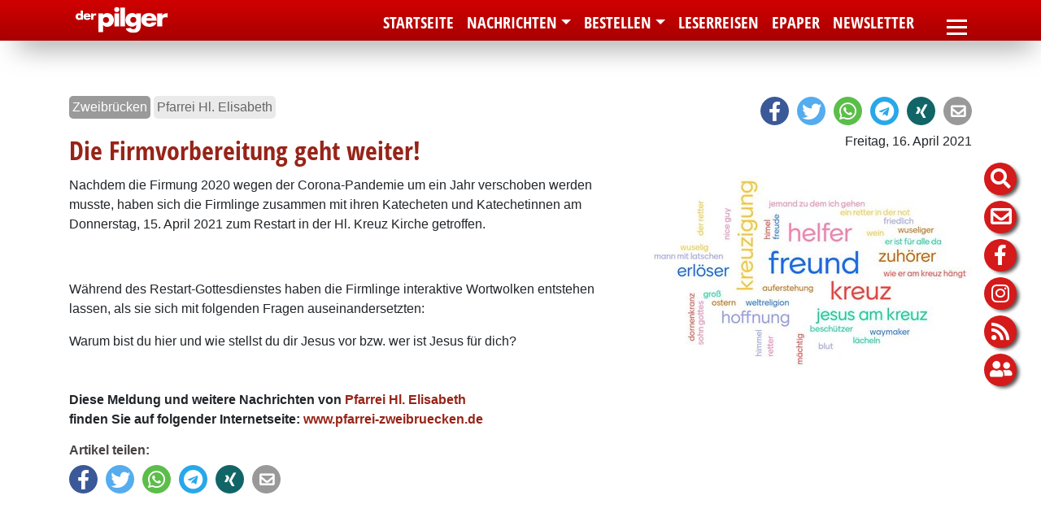

--- FILE ---
content_type: text/html; charset=utf-8
request_url: https://www.pilger-speyer.de/nachrichten/pfarrei-news/detailansicht-pfarrei-news/?tx_ttnews%5Btt_news%5D=23012&tx_ttnews%5Bpointer%5D=7&cHash=a6ccf18328a74666aef458c715a3b75f
body_size: 25572
content:
<!DOCTYPE html>
<html lang="de">
<head>

<meta charset="utf-8">
<!-- 
	============================================
	/                                          \
	/     TYPO3 Solutions - Programming by     \
	/                                          \
	/           createc-solution.com           \
	/                                          \
	/        Design by Sonja Wambsganß         \
	/                                          \
	============================================

	This website is powered by TYPO3 - inspiring people to share!
	TYPO3 is a free open source Content Management Framework initially created by Kasper Skaarhoj and licensed under GNU/GPL.
	TYPO3 is copyright 1998-2019 of Kasper Skaarhoj. Extensions are copyright of their respective owners.
	Information and contribution at https://typo3.org/
-->

<base href="https://www.pilger-speyer.de/">
<link rel="shortcut icon" href="/fileadmin/templates/1-0-50-pilger-speyer/img/favicon.ico" type="image/x-icon">

<meta name="generator" content="TYPO3 CMS">
<meta name="copyright" content="(c) Createc Solution 2021">
<meta name="last_updated" content="9. April 2025">
<meta name="robots" content="index,follow">
<meta name="revisit-after" content="1 week">
<meta name="viewport" content="width=device-width, initial-scale=1.0, user-scalable=yes, minimum-scale=1.0, maximum-scale=1.8">
<meta name="author" content="Page-Author Detailseite">
<meta name="email" content="Page-Author E-Mail Detailseite">


<link rel="stylesheet" type="text/css" href="typo3temp/assets/css/d5a9d5d00e.css?1654677141" media="all">
<link rel="stylesheet" type="text/css" href="typo3conf/ext/solr/Resources/Public/StyleSheets/Frontend/results.css?1612698782" media="all">
<link rel="stylesheet" type="text/css" href="typo3conf/ext/solr/Resources/Public/StyleSheets/Frontend/loader.css?1612698782" media="all">
<link rel="stylesheet" type="text/css" href="typo3conf/ext/cewrap/Resources/Public/Css/styles.css?1557489852" media="all">
<link rel="stylesheet" type="text/css" href="typo3conf/ext/jh_magnificpopup/Resources/Public/css/magnific-popup.css?1554057021" media="all">
<link rel="stylesheet" type="text/css" href="typo3conf/ext/cs_jssorgallery/Resources/Public/css/cs_jssorgallery.css?1558603776" media="all">
<link rel="stylesheet" type="text/css" href="typo3conf/ext/cs_bistumevents/Resources/Public/Css/datepicker-ui.css?1517236495" media="all">
<link rel="stylesheet" type="text/css" href="typo3conf/ext/cs_bistumevents/Resources/Public/Css/datepicker-ui.structure.css?1517236495" media="all">
<link rel="stylesheet" type="text/css" href="typo3conf/ext/cs_bistumevents/Resources/Public/Css/datepicker-ui.theme.css?1517236495" media="all">
<link rel="stylesheet" type="text/css" href="typo3conf/ext/femanager/Resources/Public/Css/Main.min.css?1581942797" media="all">
<link rel="stylesheet" type="text/css" href="typo3conf/ext/femanager/Resources/Public/Css/Additional.min.css?1581942797" media="all">
<link rel="stylesheet" type="text/css" href="fileadmin/templates/1-0-50-pilger-speyer/sass/output/extendtheme.css?1625497633" media="all">
<link rel="stylesheet" type="text/css" href="fileadmin/templates/1-0-50-pilger-speyer/extend.css?1629711115" media="all">
<link rel="stylesheet" type="text/css" href="fileadmin/templates/global/bistummap.css?1566289384" media="all">
<link rel="stylesheet" type="text/css" href="typo3conf/ext/solr/Resources/Public/StyleSheets/Frontend/suggest.css?1612698782" media="all">



<script src="fileadmin/templates/global/js/jquery.min.js?1556745267" type="text/javascript"></script>
<script src="typo3conf/ext/cs_jssorgallery/Resources/Public/js/jssor.slider.mini.js?1558603776" type="text/javascript"></script>
<script src="typo3conf/ext/cs_bistumevents/Resources/Public/Scripts/CsBistumeventsDatepicker.js?1590073670" type="text/javascript"></script>
<script src="fileadmin/templates/global/kinetic-v4.5.4.min.js?1374078711" type="text/javascript"></script>
<script src="fileadmin/templates/global/bistummap.js?1609150476" type="text/javascript"></script>
<script src="fileadmin/templates/global/cycle.all.3.0.3.js?1374078711" type="text/javascript"></script>
<script src="fileadmin/templates/global/js/jquery-ui/jquery-ui.min.js?1473867246" type="text/javascript"></script>
<script src="fileadmin/templates/global/js/bootstrap.min.js?1550076057" type="text/javascript"></script>
<script src="fileadmin/templates/global/js/jquery.viewportchecker.min.js?1558340587" type="text/javascript"></script>
<script src="fileadmin/templates/global/js/cs-global.js?1629714215" type="text/javascript"></script>
<script src="typo3temp/assets/js/dd82474708.js?1633362198" type="text/javascript"></script>


<title>Die Firmvorbereitung geht weiter! | Pilger-Speyer</title><meta name="description" content=""><link rel="canonical" href="https://www.pilger-speyer.de/nachrichten/pfarrei-news/detailansicht-pfarrei-news/?tx_ttnews%5Bpointer%5D=7&tx_ttnews%5Btt_news%5D=23012&L=0&cHash=a6ccf18328a74666aef458c715a3b75f" /><meta property="og:type" content="website" /><meta property="og:title" content="Die Firmvorbereitung geht weiter!" /><meta property="og:url" content="https://www.pilger-speyer.de/nachrichten/pfarrei-news/detailansicht-pfarrei-news/?tx_ttnews%5Bpointer%5D=7&tx_ttnews%5Btt_news%5D=23012&L=0&cHash=a6ccf18328a74666aef458c715a3b75f" /><meta property="og:site_name" content="" /><meta name="twitter:card" content="summary" />
</head>
<body class="page-19141 template-2" >

   
  
   
         

  
<div id="sitewrapper" class="container-fluid">
<nav id="container-top" class="navbar navbar sticky-top  navbar-light bg-light container-fluid"><div class="container">
      
<div class="navbar-header navifloat">
  
  
      <div id="logo"><a href="/"><img src="fileadmin/templates/1-0-50-pilger-speyer/img/pilger._loog_119x33svg.svg" width="119" height="33"   alt="" ></a></div>
    
</div>

    <nav id="navi-mobile" class="navbar-collapse collapse" style="">
  <ul class="navbar-nav mr-auto">
      
    
    
    
    <li></li>
  </ul>
  <ul class="navbar-nav hamburger container  nav-pills flex-column     ">
    
        <li class="nav-item"><a href="nachrichten/nachrichten-der-pilger/" class="nav-link">Nachrichten</a><ul class="deep2"><li class="nav-item"><a href="nachrichten/nachrichten-der-pilger/" class="nav-link"><i class="fas fa-chevron-circle-right"></i><span>Nachrichten der pilger</span></a></li><li class="nav-item sublevelactive"><a href="nachrichten/pfarrei-news/" class="active nav-link">Nachrichten von Pfarreien</a></li><li class="nav-item"><a href="nachrichten/nachrichten-des-bistums/" class="nav-link"><i class="fas fa-chevron-circle-right"></i><span>Nachrichten des Bistums</span></a></li><li class="nav-item"><a href="nachrichten/rund-um-den-dom/" class="nav-link"><i class="fas fa-chevron-circle-right"></i><span>Rund um den Dom</span></a></li><li class="nav-item"><a href="nachrichten/nachrichten-von-organisationen/" class="nav-link"><i class="fas fa-chevron-circle-right"></i><span>Stimmen aus dem Bistum</span></a></li><li class="nav-item"><a href="nachrichten/gottesdienste/" class="nav-link"><i class="fas fa-chevron-circle-right"></i><span>Gottesdienste</span></a></li><li class="nav-item"><a href="nachrichten/terminkalender/" class="nav-link"><i class="fas fa-chevron-circle-right"></i><span>Terminkalender</span></a></li><li class="nav-item"><a href="nachrichten/archiv-der-pilger/" class="nav-link"><i class="fas fa-chevron-circle-right"></i><span>Archiv der pilger</span></a></li></ul></li><li class="nav-item"><a href="bestellen/print-abo/" class="nav-link">Bestellen</a><ul class="deep2"><li class="nav-item"><a href="bestellen/print-abo/" class="nav-link"><i class="fas fa-chevron-circle-right"></i><span>Print-Abo</span></a></li><li class="nav-item"><a href="bestellen/epaper-abo/" class="nav-link"><i class="fas fa-chevron-circle-right"></i><span>ePaper-Abo</span></a></li><li class="nav-item"><a href="bestellen/probe-abo/" class="nav-link"><i class="fas fa-chevron-circle-right"></i><span>Probe-Abo</span></a></li><li class="nav-item"><a href="newsletter/" class="nav-link"><i class="fas fa-chevron-circle-right"></i><span>Newsletter</span></a></li></ul></li><li class="nav-item"><a href="leserreisen/" class="nav-link">Leserreisen</a></li><li class="nav-item"><a href="epaper/" class="nav-link">ePaper</a></li><li class="nav-item"><a href="newsletter/" class="nav-link">Newsletter</a></li>
      
      
        <li id="sidenav-wrapper-mobile">
          <nav id="search-icon" class="nav bubbletooltip tooltip-5">
  <a class="bubble fas fa-search"  href="#searchfield" data-toggle="collapse"></a>
  <span rel="tooltip-5">Suche auf dieser Homepage</span>
  <div class="collapse search-menu" id="searchfield">
    <div class="container">
      <button class="far fa-window-close closemap" data-target="#searchfield" data-toggle="collapse"></button>
      <div class="suchfeld">
  <div class="tab-close-button"></div>
  
    
    <div class="solr-suchbox">
      
<div class="tx_solr container">
	<div class="row">
		<div class="col-md-12">
			
	

  <div class="tx-solr-search-form">
    <form method="get" id="tx-solr-search-form-pi-results" action="suchergebnis/?no_cache=1" data-suggest="suchergebnis/?type=7384&amp;no_cache=1" data-suggest-header="Top Treffer" accept-charset="utf-8">
      <div class="input-group">
        
          <input type="hidden" name="L" value="0" />
          <input type="hidden" name="id" value="19008" />
        

        <input type="text" class="tx-solr-q js-solr-q tx-solr-suggest tx-solr-suggest-focus form-control" name="tx_solr[q]" value="" />
        <span class="input-group-btn">
          <button class="btn btn-default tx-solr-submit" type="submit">
            <i class="fas fa-search"></i>
            <!--span class=" glyphicon glyphicon-search"></span>
            <span>
              Suche
            </span -->
          </button>
        </span>
      </div>
    </form>
  </div>



		</div>
	</div>
</div>
    </div>
  
</div> 


    </div>
  </div>
</nav>


  <nav id="search-link-icon" class="nav bubbletooltip tooltip-13">
    <a href="/index.php?id=19008" class="bubble fas fa-search"></a>
  </nav>


<nav id="abc-icon" class="nav bubbletooltip tooltip-2">
  <a class="bubble"  href="#keyword" data-toggle="collapse">A-Z</a>
  <span rel="tooltip-2">Suche nach Anfangsbuchstaben</span>
  <div class="collapse abc-menu" id="keyword">
    <div class="container">
      <button class="far fa-window-close closemap" data-target="#keyword" data-toggle="collapse"></button> 
             <div class="rp_list">
        <div id="metanavi-abc">
          <div class="tab-close-button"></div>
          
        </div>
      </div> 
    </div>
  </div>
</nav>     
    
<nav id="map-icon" class="nav bubbletooltip tooltip-3">
  <a class="bubble fas fa-map" onclick="bm_openMap();" href="#bistumskarte" data-toggle="collapse"></a>
  <span rel="tooltip-3" > Zur Bistumskarte</span>
  <div class="collapse karte" id="bistumskarte">
  <button class="far fa-window-close closemap" data-target="#bistumskarte" data-toggle="collapse"></button> 
          <div class="rp_list">
        <div id="metanavi-maps">
          <div class="tab-close-button" ></div>
              <div id="map-container" class="container">
      <div class="map-bg-gradient"></div>
      <div class="map-bg-images"></div>
      <div id="map-canvas-container"></div>
      <div class="map-sidebar">
        <div class="map-back-button">
          <span>Zur Landkarte Bistum</span><img src="fileadmin/templates/img/ebenehoch.png">
        </div>
        <div class="map-info-container">
          <p>Informationen</p>
        </div>
        <div class="map-link">
          <span>Zur Internetseite</span>
        </div>
      </div>
    </div>
        </div>
      </div> 
  </div>
</nav>

<nav id="gemeinden-icon" class="nav bubbletooltip tooltip-4">
  <a class="bubble fas fa-map-marker"  href="#gemeinde" data-toggle="collapse"></a>
  <span rel="tooltip-4">Gemeinden dieser Pfarrei</span>
  <div class="collapse dekanate-menu" id="gemeinde">
    <div class="container">
      <button class="far fa-window-close closemap" data-target="#gemeinde" data-toggle="collapse"></button>
            <div class="rp_list">
        <div id="metanavi-maps">
          <div class="tab-close-button"></div>
          <div id="extrabox" class="container">
            
          </div>
        </div>
      </div> 
    </div>
  </div>
</nav>

<nav id="comment-icon" class="nav bubbletooltip tooltip-1">
  <a href="/index.php?id=15403" class="bubble easytoread"></a>
  <span rel="tooltip-1"> Leichte Sprache</span>
</nav> 


<nav id="telefon-icon" class="nav bubbletooltip tooltip-6">
  <a href="tel:+49634192300" class="fas fa-phone bubble bubblephone"></a>
  <span rel="tooltip-6"> +496341-9230-0</span>
</nav> 


<nav id="moodle-icon" class="nav bubbletooltip tooltip-7">
  <a href="https://www.schulcampus-rlp.de/login" target="_blank" class="bubble bubblemoodle"></a>
  <span rel="tooltip-7"> Schulcampus</span>
</nav>

<nav id="newsletter-icon" class="nav bubbletooltip tooltip-8">
  <a class="bubble fas fa-envelope"  href="/newsletter"></a>
  <span rel="tooltip-8">Newsletter abonnieren</span>
</nav>





<nav id="facebook-icon" class="nav bubbletooltip tooltip-9">
  <a href="https://www.facebook.com/pilger.magazin" target="_blank" class="bubble fab fa-facebook-f bubblefacebook"></a>
  <span rel="tooltip-9"> der pilger bei Facebook</span>
</nav>


<nav id="instagram-icon" class="nav bubbletooltip tooltip-10">
  <a href="https://www.instagram.com/der_pilger_magazin" target="_blank" class="fab fa-instagram bubble bubbleinstagram"></a>
  <span rel="tooltip-10"> der pilger bei Instagram</span>
</nav>


<nav id="rss-icon" class="nav bubbletooltip tooltip-11">
  <a href="https://www.pilger-speyer.de/rss-feed-abonnieren/" target="_blank" class="fas fa-rss bubble bubblerss"></a>
  <span rel="tooltip-11"> Nachrichten als RSS-Feed</span>
</nav>

<nav id="login-icon" class="nav bubbletooltip tooltip-12">
  <a class="bubble fas fa-user-friends"  href="/epaper/"></a>
  <span rel="tooltip-12"> Anmelden zum ePaper</span>
</nav>


        </li>
    
  </ul>
</nav>
  
<nav class="navbar-main navbar navbar-collapse">
  
      
          <ul id="navi-top" class="d-none d-xl-flex nav   navbar       ml-auto  ">
  
      <li class="nav-item"><a href="/" class="nav-link"><span class="glyphicon glyphicon-Aktuelles"></span><span>Startseite</span></a></li><li class="nav-item dropdown active"><a href="nachrichten/nachrichten-der-pilger/" class="dropdown-toggle nav-link" href="#" data-toggle="dropdown"><span>Nachrichten</span></a><ul class="dropdown-menu"><li class="nav-item"><a href="nachrichten/nachrichten-der-pilger/" class="nav-link"><span>Nachrichten der pilger</span></a></li><li class="nav-item"><a href="nachrichten/pfarrei-news/" class="active nav-link"><span>Nachrichten von Pfarreien</span></a></li><li class="nav-item"><a href="nachrichten/nachrichten-des-bistums/" class="nav-link"><span>Nachrichten des Bistums</span></a></li><li class="nav-item"><a href="nachrichten/rund-um-den-dom/" class="nav-link"><span>Rund um den Dom</span></a></li><li class="nav-item"><a href="nachrichten/nachrichten-von-organisationen/" class="nav-link"><span>Stimmen aus dem Bistum</span></a></li><li class="nav-item"><a href="nachrichten/gottesdienste/" class="nav-link"><span>Gottesdienste</span></a></li><li class="nav-item"><a href="nachrichten/terminkalender/" class="nav-link"><span>Terminkalender</span></a></li><li class="nav-item"><a href="nachrichten/archiv-der-pilger/" class="nav-link"><span>Archiv der pilger</span></a></li></ul></li><li class="dropdown nav-item"><a href="bestellen/print-abo/" class="dropdown-toggle nav-link" href="#" data-toggle="dropdown"><span>Bestellen</span></a><ul class="dropdown-menu"><li class="nav-item"><a href="bestellen/print-abo/" class="nav-link"><span>Print-Abo</span></a></li><li class="nav-item"><a href="bestellen/epaper-abo/" class="nav-link"><span>ePaper-Abo</span></a></li><li class="nav-item"><a href="bestellen/probe-abo/" class="nav-link"><span>Probe-Abo</span></a></li><li class="nav-item"><a href="newsletter/" class="nav-link"><span>Newsletter</span></a></li></ul></li><li class="nav-item"><a href="leserreisen/" class="nav-link"><span>Leserreisen</span></a></li><li class="nav-item"><a href="epaper/" class="nav-link"><span>ePaper</span></a></li><li class="nav-item"><a href="newsletter/" class="nav-link"><span>Newsletter</span></a></li>
    
</ul>

        
      
  
      
      
      
  
  
 
  
      <!-- button data-target="#navi-mobile" data-toggle="collapse"  type="button" class="navbar-toggler d-xl-flex">
        <span class="sr-only">Toggle navigation</span>
        <span class="fas fa-bars"></span>
      </button -->
      <button class="navbar-toggler collapsed border-0" type="button" data-toggle="collapse" data-target="#navi-mobile">
            <span> </span>
            <span> </span>
            <span> </span>
        </button>
     
</nav>


      </div>
  </nav>
  <div id="container-branding" class="container-fluid" style="padding-top: 50px;">
    
    <div id="branding" class="container-fluid">
      
          
  
  
  
  
  
  <ul class="nav navbar-nav">
    
    
    <li></li>
  </ul>

        
      
    </div>
  





    <div id="slideshow"></div>
  </div>
  <div id="sidenav-wrapper">
    <nav id="search-icon" class="nav bubbletooltip tooltip-5">
  <a class="bubble fas fa-search"  href="#searchfield" data-toggle="collapse"></a>
  <span rel="tooltip-5">Suche auf dieser Homepage</span>
  <div class="collapse search-menu" id="searchfield">
    <div class="container">
      <button class="far fa-window-close closemap" data-target="#searchfield" data-toggle="collapse"></button>
      <div class="suchfeld">
  <div class="tab-close-button"></div>
  
    
    <div class="solr-suchbox">
      
<div class="tx_solr container">
	<div class="row">
		<div class="col-md-12">
			
	

  <div class="tx-solr-search-form">
    <form method="get" id="tx-solr-search-form-pi-results" action="suchergebnis/?no_cache=1" data-suggest="suchergebnis/?type=7384&amp;no_cache=1" data-suggest-header="Top Treffer" accept-charset="utf-8">
      <div class="input-group">
        
          <input type="hidden" name="L" value="0" />
          <input type="hidden" name="id" value="19008" />
        

        <input type="text" class="tx-solr-q js-solr-q tx-solr-suggest tx-solr-suggest-focus form-control" name="tx_solr[q]" value="" />
        <span class="input-group-btn">
          <button class="btn btn-default tx-solr-submit" type="submit">
            <i class="fas fa-search"></i>
            <!--span class=" glyphicon glyphicon-search"></span>
            <span>
              Suche
            </span -->
          </button>
        </span>
      </div>
    </form>
  </div>



		</div>
	</div>
</div>
    </div>
  
</div> 


    </div>
  </div>
</nav>


  <nav id="search-link-icon" class="nav bubbletooltip tooltip-13">
    <a href="/index.php?id=19008" class="bubble fas fa-search"></a>
  </nav>


<nav id="abc-icon" class="nav bubbletooltip tooltip-2">
  <a class="bubble"  href="#keyword" data-toggle="collapse">A-Z</a>
  <span rel="tooltip-2">Suche nach Anfangsbuchstaben</span>
  <div class="collapse abc-menu" id="keyword">
    <div class="container">
      <button class="far fa-window-close closemap" data-target="#keyword" data-toggle="collapse"></button> 
             <div class="rp_list">
        <div id="metanavi-abc">
          <div class="tab-close-button"></div>
          
        </div>
      </div> 
    </div>
  </div>
</nav>     
    
<nav id="map-icon" class="nav bubbletooltip tooltip-3">
  <a class="bubble fas fa-map" onclick="bm_openMap();" href="#bistumskarte" data-toggle="collapse"></a>
  <span rel="tooltip-3" > Zur Bistumskarte</span>
  <div class="collapse karte" id="bistumskarte">
  <button class="far fa-window-close closemap" data-target="#bistumskarte" data-toggle="collapse"></button> 
          <div class="rp_list">
        <div id="metanavi-maps">
          <div class="tab-close-button" ></div>
              <div id="map-container" class="container">
      <div class="map-bg-gradient"></div>
      <div class="map-bg-images"></div>
      <div id="map-canvas-container"></div>
      <div class="map-sidebar">
        <div class="map-back-button">
          <span>Zur Landkarte Bistum</span><img src="fileadmin/templates/img/ebenehoch.png">
        </div>
        <div class="map-info-container">
          <p>Informationen</p>
        </div>
        <div class="map-link">
          <span>Zur Internetseite</span>
        </div>
      </div>
    </div>
        </div>
      </div> 
  </div>
</nav>

<nav id="gemeinden-icon" class="nav bubbletooltip tooltip-4">
  <a class="bubble fas fa-map-marker"  href="#gemeinde" data-toggle="collapse"></a>
  <span rel="tooltip-4">Gemeinden dieser Pfarrei</span>
  <div class="collapse dekanate-menu" id="gemeinde">
    <div class="container">
      <button class="far fa-window-close closemap" data-target="#gemeinde" data-toggle="collapse"></button>
            <div class="rp_list">
        <div id="metanavi-maps">
          <div class="tab-close-button"></div>
          <div id="extrabox" class="container">
            
          </div>
        </div>
      </div> 
    </div>
  </div>
</nav>

<nav id="comment-icon" class="nav bubbletooltip tooltip-1">
  <a href="/index.php?id=15403" class="bubble easytoread"></a>
  <span rel="tooltip-1"> Leichte Sprache</span>
</nav> 


<nav id="telefon-icon" class="nav bubbletooltip tooltip-6">
  <a href="tel:+49634192300" class="fas fa-phone bubble bubblephone"></a>
  <span rel="tooltip-6"> +496341-9230-0</span>
</nav> 


<nav id="moodle-icon" class="nav bubbletooltip tooltip-7">
  <a href="https://www.schulcampus-rlp.de/login" target="_blank" class="bubble bubblemoodle"></a>
  <span rel="tooltip-7"> Schulcampus</span>
</nav>

<nav id="newsletter-icon" class="nav bubbletooltip tooltip-8">
  <a class="bubble fas fa-envelope"  href="/newsletter"></a>
  <span rel="tooltip-8">Newsletter abonnieren</span>
</nav>





<nav id="facebook-icon" class="nav bubbletooltip tooltip-9">
  <a href="https://www.facebook.com/pilger.magazin" target="_blank" class="bubble fab fa-facebook-f bubblefacebook"></a>
  <span rel="tooltip-9"> der pilger bei Facebook</span>
</nav>


<nav id="instagram-icon" class="nav bubbletooltip tooltip-10">
  <a href="https://www.instagram.com/der_pilger_magazin" target="_blank" class="fab fa-instagram bubble bubbleinstagram"></a>
  <span rel="tooltip-10"> der pilger bei Instagram</span>
</nav>


<nav id="rss-icon" class="nav bubbletooltip tooltip-11">
  <a href="https://www.pilger-speyer.de/rss-feed-abonnieren/" target="_blank" class="fas fa-rss bubble bubblerss"></a>
  <span rel="tooltip-11"> Nachrichten als RSS-Feed</span>
</nav>

<nav id="login-icon" class="nav bubbletooltip tooltip-12">
  <a class="bubble fas fa-user-friends"  href="/epaper/"></a>
  <span rel="tooltip-12"> Anmelden zum ePaper</span>
</nav>


  </div>
  <div id="container-main" class="vorlesen container-fluid" >
    



    <div id="wrapper-content" class="row">
      <section id="content-main" class="container-fluid">
        <!--TYPO3SEARCH_begin-->
<div id="grid-72428" class="frame-default frame-type-gridelements_pi1 frame-layout-0 container frame-space-before-large frame-space-after-large   pfarrei-news-single   multicol grid_1col" data-ride="grid_1col"> 
 <div class="row">  
  <div class="spalte 1 col-lg-12     ">
    

<div id="c83053" class="frame frame-type-shortcut frame-default frame-type-shortcut frame-layout-0  frame-space-before-none frame-space-after-none   no-print  "><div id="c83049" class="frame frame-type-html frame-default frame-type-html frame-layout-0  frame-space-before-none frame-space-after-none     "><div class="shariff shariff-round shariff-top" data-mail-url="mailto:" data-services="[&quot;facebook&quot;,&quot;twitter&quot;,&quot;whatsapp&quot;,&quot;telegram&quot;,&quot;xing&quot;,&quot;mail&quot;]" data-mail-subject="Nachrichten der pilger - Bistum Speyer" data-button-style="icon"></div><script src="/fileadmin/templates/snippets/js/shariff.min.js"></script></div></div>



<div id="c70389" class="frame frame-type-list frame-default frame-type-list frame-layout-0  frame-space-before-none frame-space-after-none     "><div class="news-single-category"><div class="news-category-item"><span>Zweibrücken</span></div><div class="news-category-item"><span> Pfarrei Hl. Elisabeth</span></div></div><div class="news-single-item"><div class="news-single-timedata"><p>Freitag, 16. April 2021</p></div><h1>Die Firmvorbereitung geht weiter!</h1><div class="news-single-img"><a href="typo3temp/assets/_processed_/5/f/csm_Firmung_1_2_59ae1daa80.jpg"><img src="typo3temp/assets/_processed_/5/f/csm_Firmung_1_2_949c26c603.jpg" width="400" height="237"   alt="" ></a><p class="news-single-imgcaption" style="width:400px;"></p></div><p>Nachdem die Firmung 2020 wegen der Corona-Pandemie um ein Jahr verschoben werden musste, haben sich die Firmlinge zusammen mit ihren Katecheten und Katechetinnen am Donnerstag, 15. April 2021 zum Restart in der Hl. Kreuz Kirche getroffen.</p><p>&nbsp;</p><p>Während des Restart-Gottesdienstes haben die Firmlinge interaktive Wortwolken entstehen lassen, als sie sich mit folgenden Fragen auseinandersetzten:</p><p>Warum bist du hier und wie stellst du dir Jesus vor bzw. wer ist Jesus für dich?</p><p class="news-quelle">Diese Meldung und weitere Nachrichten von <a href="http://www.pfarrei-zweibruecken.de"> Pfarrei Hl. Elisabeth</a><br /> finden Sie auf folgender Internetseite: <a href="http://www.pfarrei-zweibruecken.de">www.pfarrei-zweibruecken.de</a></p></div></div>



<div id="c83057" class="frame frame-type-shortcut frame-default frame-type-shortcut frame-layout-0  frame-space-before-none frame-space-after-none   no-print  "><div id="c83050" class="frame frame-type-html frame-default frame-type-html frame-layout-0  frame-space-before-none frame-space-after-none     "><h3 class="shariff-bottom-h3" style="clear: both;">Artikel teilen:</h3><div class="shariff shariff-round shariff-bottom" data-mail-url="mailto:" data-services="[&quot;facebook&quot;,&quot;twitter&quot;,&quot;whatsapp&quot;,&quot;telegram&quot;,&quot;xing&quot;,&quot;mail&quot;]" data-mail-subject="Nachrichten der pilger - Bistum Speyer" data-button-style="icon"></div><script src="/fileadmin/templates/snippets/js/shariff.min.js"></script></div></div>


  </div>
 </div>
</div>



<!--TYPO3SEARCH_end-->
      </section>
    </div>    
    <div id="content-supp" class="container-fluid">
      

<div id="c72424" class="frame frame-type-shortcut frame-default frame-type-shortcut frame-layout-0  frame-space-before-none frame-space-after-none   no-print  "><div id="grid-70381" class="frame-default frame-type-gridelements_pi1 frame-layout-0  frame-space-before-extra-small frame-space-after-small   grey-box   gridonepage" data-ride="grid_onepage"><div class="spalte1 col-lg-12     "><div id="c70382" class="frame frame-type-textpic frame-default frame-type-textpic frame-layout-0  frame-space-before-none frame-space-after-none   themenueberschrift  "><header><h4 class="">
				Meldungen von Pfarreien aus dem Bistum Speyer
			</h4></header><div class="ce-textpic ce-center ce-above"></div></div><div id="grid-70383" class="frame-default frame-type-gridelements_pi1 frame-layout-0 container frame-space-before-none frame-space-after-small   pfarrei-auswahl   multicol grid_1col" data-ride="grid_1col"><div class="row"><div class="spalte 1 col-lg-12     "><div id="c135767" class="frame frame-type-textpic frame-default frame-type-textpic frame-layout-0  frame-space-before-none frame-space-after-none     "><div class="ce-textpic ce-center ce-above"><div class="ce-bodytext"><p><a href="nachrichten/pfarrei-news/#c135762" class="link-internal">Annweiler</a></p></div></div></div><div id="c135766" class="frame frame-type-textpic frame-default frame-type-textpic frame-layout-0  frame-space-before-none frame-space-after-none     "><div class="ce-textpic ce-center ce-above"><div class="ce-bodytext"><p><a href="nachrichten/pfarrei-news/#c135763" class="link-internal">Bad Bergzabern</a></p></div></div></div><div id="c135765" class="frame frame-type-textpic frame-default frame-type-textpic frame-layout-0  frame-space-before-none frame-space-after-none     "><div class="ce-textpic ce-center ce-above"><div class="ce-bodytext"><p><a href="nachrichten/pfarrei-news/#c135760" class="link-internal">Bad Dürkheim</a></p></div></div></div><div id="c70537" class="frame frame-type-textpic frame-default frame-type-textpic frame-layout-0  frame-space-before-none frame-space-after-none     "><div class="ce-textpic ce-center ce-above"><div class="ce-bodytext"><p><a href="nachrichten/pfarrei-news/#c70385" class="link-internal">Bexbach</a></p></div></div></div><div id="c70571" class="frame frame-type-textpic frame-default frame-type-textpic frame-layout-0  frame-space-before-none frame-space-after-none     "><div class="ce-textpic ce-center ce-above"><div class="ce-bodytext"><p><a href="nachrichten/pfarrei-news/#c70398" class="link-internal">Blieskastel</a></p></div></div></div><div id="c70570" class="frame frame-type-textpic frame-default frame-type-textpic frame-layout-0  frame-space-before-none frame-space-after-none     "><div class="ce-textpic ce-center ce-above"><div class="ce-bodytext"><p><a href="nachrichten/pfarrei-news/#c70438" class="link-internal">Bobenheim-Roxheim</a></p></div></div></div><div id="c70569" class="frame frame-type-textpic frame-default frame-type-textpic frame-layout-0  frame-space-before-none frame-space-after-none     "><div class="ce-textpic ce-center ce-above"><div class="ce-bodytext"><p><a href="nachrichten/pfarrei-news/#c70437" class="link-internal">Deidesheim</a></p></div></div></div><div id="c70568" class="frame frame-type-textpic frame-default frame-type-textpic frame-layout-0  frame-space-before-none frame-space-after-none     "><div class="ce-textpic ce-center ce-above"><div class="ce-bodytext"><p><a href="nachrichten/pfarrei-news/#c70436" class="link-internal">Dudenhofen</a></p></div></div></div><div id="c77435" class="frame frame-type-textpic frame-default frame-type-textpic frame-layout-0  frame-space-before-none frame-space-after-none     "><div class="ce-textpic ce-center ce-above"><div class="ce-bodytext"><p><a href="nachrichten/pfarrei-news/#c77434" class="link-internal">Edenkoben</a></p></div></div></div><div id="c70567" class="frame frame-type-textpic frame-default frame-type-textpic frame-layout-0  frame-space-before-none frame-space-after-none     "><div class="ce-textpic ce-center ce-above"><div class="ce-bodytext"><p><a href="nachrichten/pfarrei-news/#c70433" class="link-internal">Feilbingert</a></p></div></div></div><div id="c70566" class="frame frame-type-textpic frame-default frame-type-textpic frame-layout-0  frame-space-before-none frame-space-after-none     "><div class="ce-textpic ce-center ce-above"><div class="ce-bodytext"><p><a href="nachrichten/pfarrei-news/#c70435" class="link-internal">Frankenthal</a></p></div></div></div><div id="c70565" class="frame frame-type-textpic frame-default frame-type-textpic frame-layout-0  frame-space-before-none frame-space-after-none     "><div class="ce-textpic ce-center ce-above"><div class="ce-bodytext"><p><a href="nachrichten/pfarrei-news/#c70434" class="link-internal">Germersheim</a></p></div></div></div><div id="c70564" class="frame frame-type-textpic frame-default frame-type-textpic frame-layout-0  frame-space-before-none frame-space-after-none     "><div class="ce-textpic ce-center ce-above"><div class="ce-bodytext"><p><a href="nachrichten/pfarrei-news/#c70432" class="link-internal">Gersheim</a></p></div></div></div><div id="c87004" class="frame frame-type-textpic frame-default frame-type-textpic frame-layout-0  frame-space-before-none frame-space-after-none     "><div class="ce-textpic ce-center ce-above"><div class="ce-bodytext"><p><a href="nachrichten/pfarrei-news/#c87005" class="link-internal">Göllheim</a></p></div></div></div><div id="c70563" class="frame frame-type-textpic frame-default frame-type-textpic frame-layout-0  frame-space-before-none frame-space-after-none     "><div class="ce-textpic ce-center ce-above"><div class="ce-bodytext"><p><a href="nachrichten/pfarrei-news/#c70431" class="link-internal">Grünstadt</a></p></div></div></div><div id="c70562" class="frame frame-type-textpic frame-default frame-type-textpic frame-layout-0  frame-space-before-none frame-space-after-none     "><div class="ce-textpic ce-center ce-above"><div class="ce-bodytext"><p><a href="nachrichten/pfarrei-news/#c70430" class="link-internal">Hauenstein</a></p></div></div></div><div id="c70561" class="frame frame-type-textpic frame-default frame-type-textpic frame-layout-0  frame-space-before-none frame-space-after-none     "><div class="ce-textpic ce-center ce-above"><div class="ce-bodytext"><p><a href="nachrichten/pfarrei-news/#c70429" class="link-internal">Haßloch</a></p></div></div></div><div id="c70560" class="frame frame-type-textpic frame-default frame-type-textpic frame-layout-0  frame-space-before-none frame-space-after-none     "><div class="ce-textpic ce-center ce-above"><div class="ce-bodytext"><p><a href="nachrichten/pfarrei-news/#c70428" class="link-internal">Herxheim</a></p></div></div></div><div id="c70559" class="frame frame-type-textpic frame-default frame-type-textpic frame-layout-0  frame-space-before-none frame-space-after-none     "><div class="ce-textpic ce-center ce-above"><div class="ce-bodytext"><p><a href="nachrichten/pfarrei-news/#c70425" class="link-internal">Homburg</a></p></div></div></div><div id="c70558" class="frame frame-type-textpic frame-default frame-type-textpic frame-layout-0  frame-space-before-none frame-space-after-none     "><div class="ce-textpic ce-center ce-above"><div class="ce-bodytext"><p><a href="nachrichten/pfarrei-news/#c70426" class="link-internal">Kandel</a></p></div></div></div><div id="c70557" class="frame frame-type-textpic frame-default frame-type-textpic frame-layout-0  frame-space-before-none frame-space-after-none     "><div class="ce-textpic ce-center ce-above"><div class="ce-bodytext"><p><a href="nachrichten/pfarrei-news/#c70424" class="link-internal">Kirchheim&shy;bolanden</a></p></div></div></div><div id="c70556" class="frame frame-type-textpic frame-default frame-type-textpic frame-layout-0  frame-space-before-none frame-space-after-none     "><div class="ce-textpic ce-center ce-above"><div class="ce-bodytext"><p><a href="nachrichten/pfarrei-news/#c70423" class="link-internal">Klingenmünster</a></p></div></div></div><div id="c70555" class="frame frame-type-textpic frame-default frame-type-textpic frame-layout-0  frame-space-before-none frame-space-after-none     "><div class="ce-textpic ce-center ce-above"><div class="ce-bodytext"><p><a href="nachrichten/pfarrei-news/#c70422" class="link-internal">Kusel</a></p></div></div></div><div id="c70554" class="frame frame-type-textpic frame-default frame-type-textpic frame-layout-0  frame-space-before-none frame-space-after-none     "><div class="ce-textpic ce-center ce-above"><div class="ce-bodytext"><p><a href="nachrichten/pfarrei-news/#c70421" class="link-internal">Lambrecht</a></p></div></div></div><div id="c70553" class="frame frame-type-textpic frame-default frame-type-textpic frame-layout-0  frame-space-before-none frame-space-after-none     "><div class="ce-textpic ce-center ce-above"><div class="ce-bodytext"><p><a href="nachrichten/pfarrei-news/#c70420" class="link-internal">Landau</a></p></div></div></div><div id="c70552" class="frame frame-type-textpic frame-default frame-type-textpic frame-layout-0  frame-space-before-none frame-space-after-none     "><div class="ce-textpic ce-center ce-above"><div class="ce-bodytext"><p><a href="nachrichten/pfarrei-news/#c70419" class="link-internal">Lauterecken</a></p></div></div></div><div id="c70551" class="frame frame-type-textpic frame-default frame-type-textpic frame-layout-0  frame-space-before-none frame-space-after-none     "><div class="ce-textpic ce-center ce-above"><div class="ce-bodytext"><p><a href="nachrichten/pfarrei-news/#c70418" class="link-internal">Ludwigshafen</a></p></div></div></div><div id="c70550" class="frame frame-type-textpic frame-default frame-type-textpic frame-layout-0  frame-space-before-none frame-space-after-none     "><div class="ce-textpic ce-center ce-above"><div class="ce-bodytext"><p><a href="nachrichten/pfarrei-news/#c70416" class="link-internal">Maikammer</a></p></div></div></div><div id="c70549" class="frame frame-type-textpic frame-default frame-type-textpic frame-layout-0  frame-space-before-none frame-space-after-none     "><div class="ce-textpic ce-center ce-above"><div class="ce-bodytext"><p><a href="nachrichten/pfarrei-news/#c70399" class="link-internal">Martinshöhe</a></p></div></div></div><div id="c70548" class="frame frame-type-textpic frame-default frame-type-textpic frame-layout-0  frame-space-before-none frame-space-after-none     "><div class="ce-textpic ce-center ce-above"><div class="ce-bodytext"><p><a href="nachrichten/pfarrei-news/#c70400" class="link-internal">Maxdorf</a></p></div></div></div><div id="c70547" class="frame frame-type-textpic frame-default frame-type-textpic frame-layout-0  frame-space-before-none frame-space-after-none     "><div class="ce-textpic ce-center ce-above"><div class="ce-bodytext"><p><a href="nachrichten/pfarrei-news/#c70401" class="link-internal">Neustadt</a></p></div></div></div><div id="c70546" class="frame frame-type-textpic frame-default frame-type-textpic frame-layout-0  frame-space-before-none frame-space-after-none     "><div class="ce-textpic ce-center ce-above"><div class="ce-bodytext"><p><a href="nachrichten/pfarrei-news/#c70402" class="link-internal">Queidersbach</a></p></div></div></div><div id="c135768" class="frame frame-type-textpic frame-default frame-type-textpic frame-layout-0  frame-space-before-none frame-space-after-none     "><div class="ce-textpic ce-center ce-above"><div class="ce-bodytext"><p><a href="nachrichten/pfarrei-news/#c135761" class="link-internal">Ramstein</a></p></div></div></div><div id="c70545" class="frame frame-type-textpic frame-default frame-type-textpic frame-layout-0  frame-space-before-none frame-space-after-none     "><div class="ce-textpic ce-center ce-above"><div class="ce-bodytext"><p><a href="nachrichten/pfarrei-news/#c70403" class="link-internal">Rheinzabern</a></p></div></div></div><div id="c70544" class="frame frame-type-textpic frame-default frame-type-textpic frame-layout-0  frame-space-before-none frame-space-after-none     "><div class="ce-textpic ce-center ce-above"><div class="ce-bodytext"><p><a href="nachrichten/pfarrei-news/#c70404" class="link-internal">Rohrbach</a></p></div></div></div><div id="c70543" class="frame frame-type-textpic frame-default frame-type-textpic frame-layout-0  frame-space-before-none frame-space-after-none     "><div class="ce-textpic ce-center ce-above"><div class="ce-bodytext"><p><a href="nachrichten/pfarrei-news/#c70405" class="link-internal">Schifferstadt</a></p></div></div></div><div id="c70542" class="frame frame-type-textpic frame-default frame-type-textpic frame-layout-0  frame-space-before-none frame-space-after-none     "><div class="ce-textpic ce-center ce-above"><div class="ce-bodytext"><p><a href="nachrichten/pfarrei-news/#c70406" class="link-internal">Schönenberg-Kübelberg</a></p></div></div></div><div id="c70541" class="frame frame-type-textpic frame-default frame-type-textpic frame-layout-0  frame-space-before-none frame-space-after-none     "><div class="ce-textpic ce-center ce-above"><div class="ce-bodytext"><p><a href="nachrichten/pfarrei-news/#c70407" class="link-internal">St. Ingbert</a></p></div></div></div><div id="c70540" class="frame frame-type-textpic frame-default frame-type-textpic frame-layout-0  frame-space-before-none frame-space-after-none     "><div class="ce-textpic ce-center ce-above"><div class="ce-bodytext"><p><a href="nachrichten/pfarrei-news/#c70408" class="link-internal">Waldfischbach-Burgalben</a></p></div></div></div><div id="c135769" class="frame frame-type-textpic frame-default frame-type-textpic frame-layout-0  frame-space-before-none frame-space-after-none     "><div class="ce-textpic ce-center ce-above"><div class="ce-bodytext"><p><a href="nachrichten/pfarrei-news/#c135764" class="link-internal">Waldsee</a></p></div></div></div><div id="c70539" class="frame frame-type-textpic frame-default frame-type-textpic frame-layout-0  frame-space-before-none frame-space-after-none     "><div class="ce-textpic ce-center ce-above"><div class="ce-bodytext"><p><a href="nachrichten/pfarrei-news/#c70409" class="link-internal">Winnweiler</a></p></div></div></div><div id="c70538" class="frame frame-type-textpic frame-default frame-type-textpic frame-layout-0  frame-space-before-none frame-space-after-none     "><div class="ce-textpic ce-center ce-above"><div class="ce-bodytext"><p><a href="nachrichten/pfarrei-news/#c70410" class="link-internal">Wörth</a></p></div></div></div><div id="c70572" class="frame frame-type-textpic frame-default frame-type-textpic frame-layout-0  frame-space-before-none frame-space-after-none     "><div class="ce-textpic ce-center ce-above"><div class="ce-bodytext"><p><a href="nachrichten/pfarrei-news/#c70411" class="link-internal">Zweibrücken</a></p></div></div></div></div></div></div></div></div><div id="grid-70384" class="frame-default frame-type-gridelements_pi1 frame-layout-0 container frame-space-before-none frame-space-after-none   pfarrei-news-latest   multicol grid_1col" data-ride="grid_1col"><div class="row"><div class="spalte 1 col-lg-12     "><div id="c135762" class="frame frame-type-list frame-default frame-type-list frame-layout-0  frame-space-before-none frame-space-after-none     "><div class="news-latest-container"><div class="news-list-browse"><div class="showResultsWrap">Treffer 15 bis 12 von 12</div><div class="browseLinksWrap"><a href="nachrichten/pfarrei-news/detailansicht-pfarrei-news/?tx_ttnews%5Btt_news%5D=23012&amp;cHash=90e55e34e7e6ee4ddd04fa3fa37ce029">&lt;&lt; Erste</a><a href="nachrichten/pfarrei-news/detailansicht-pfarrei-news/?tx_ttnews%5Btt_news%5D=23012&amp;tx_ttnews%5Bpointer%5D=6&amp;cHash=0760c377da8f637c8a5cff77773baa5c">&lt; zurück</a><a href="nachrichten/pfarrei-news/detailansicht-pfarrei-news/?tx_ttnews%5Btt_news%5D=23012&amp;cHash=90e55e34e7e6ee4ddd04fa3fa37ce029">1-2</a><a href="nachrichten/pfarrei-news/detailansicht-pfarrei-news/?tx_ttnews%5Btt_news%5D=23012&amp;tx_ttnews%5Bpointer%5D=1&amp;cHash=834e881cfc58e7d1956fa5f9b8bb0178">3-4</a><a href="nachrichten/pfarrei-news/detailansicht-pfarrei-news/?tx_ttnews%5Btt_news%5D=23012&amp;tx_ttnews%5Bpointer%5D=2&amp;cHash=94285855a6b721f752c2adeaa39e0375">5-6</a><a href="nachrichten/pfarrei-news/detailansicht-pfarrei-news/?tx_ttnews%5Btt_news%5D=23012&amp;tx_ttnews%5Bpointer%5D=3&amp;cHash=b02d2742ce264368666b0ce811a192cf">7-8</a><a href="nachrichten/pfarrei-news/detailansicht-pfarrei-news/?tx_ttnews%5Btt_news%5D=23012&amp;tx_ttnews%5Bpointer%5D=4&amp;cHash=3a9cc4642f36dec8baedbd66c96c6b37">9-10</a><a href="nachrichten/pfarrei-news/detailansicht-pfarrei-news/?tx_ttnews%5Btt_news%5D=23012&amp;tx_ttnews%5Bpointer%5D=5&amp;cHash=cf8e825e4ef15989d0451db939d559ea">11-12</a><span class="disabledLinkWrap">vor &gt;</span><span class="disabledLinkWrap">Letzte &gt;&gt;</span></div></div></div></div><div id="c135763" class="frame frame-type-list frame-default frame-type-list frame-layout-0  frame-space-before-none frame-space-after-none     "><div class="news-latest-container"><div class="news-latest-item"><div class="news-latest-category"><div class="news-category-item"><span>Bad Bergzabern</span></div><div class="news-category-item"><span> Pfarrei Hl. Edith Stein</span></div></div><div class="newsbox"><div class="news-latest-pic"><a href="nachrichten/pfarrei-news/detailansicht-pfarrei-news/?tx_ttnews%5Btt_news%5D=47086&amp;cHash=93d639061a83bb0d8c445e2c9bcc9d73" title="Pfarrbrief"><img src="typo3temp/assets/_processed_/2/c/csm_PB_Nov_c9bb215d0e.png" width="357" height="510"   alt="" ></a></div><span class="news-list-date">22.10.25</span><h3><a href="nachrichten/pfarrei-news/detailansicht-pfarrei-news/?tx_ttnews%5Btt_news%5D=47086&amp;cHash=93d639061a83bb0d8c445e2c9bcc9d73" title="Pfarrbrief">Pfarrbrief</a></h3><article>Der neue Pfarrbrief für November ist da!</article><div class="news-latest-more"><a href="nachrichten/pfarrei-news/detailansicht-pfarrei-news/?tx_ttnews%5Btt_news%5D=47086&amp;cHash=93d639061a83bb0d8c445e2c9bcc9d73" title="Pfarrbrief">&nbsp;weiterlesen&nbsp;</a></div></div></div><div class="news-latest-item"><div class="news-latest-category"><div class="news-category-item"><span>Bad Bergzabern</span></div><div class="news-category-item"><span> Pfarrei Hl. Edith Stein</span></div></div><div class="newsbox"><div class="news-latest-pic"><a href="nachrichten/pfarrei-news/detailansicht-pfarrei-news/?tx_ttnews%5Btt_news%5D=47073&amp;cHash=dff3fa7926292bebd169688b2836af11" title="Baumpflanz-Challenge 2025"><img src="typo3temp/assets/_processed_/b/e/csm_IMG_4934_fc089e7d9f.jpg" width="383" height="510"   alt="" ></a></div><span class="news-list-date">21.10.25</span><h3><a href="nachrichten/pfarrei-news/detailansicht-pfarrei-news/?tx_ttnews%5Btt_news%5D=47073&amp;cHash=dff3fa7926292bebd169688b2836af11" title="Baumpflanz-Challenge 2025">Baumpflanz-Challenge 2025</a></h3><article>Unsere Messdiener haben mitgemacht! </article><div class="news-latest-more"><a href="nachrichten/pfarrei-news/detailansicht-pfarrei-news/?tx_ttnews%5Btt_news%5D=47073&amp;cHash=dff3fa7926292bebd169688b2836af11" title="Baumpflanz-Challenge 2025">&nbsp;weiterlesen&nbsp;</a></div></div></div><div class="news-list-browse"><div class="showResultsWrap">Treffer 15 bis 16 von 156</div><div class="browseLinksWrap"><a href="nachrichten/pfarrei-news/detailansicht-pfarrei-news/?tx_ttnews%5Btt_news%5D=23012&amp;cHash=90e55e34e7e6ee4ddd04fa3fa37ce029">&lt;&lt; Erste</a><a href="nachrichten/pfarrei-news/detailansicht-pfarrei-news/?tx_ttnews%5Btt_news%5D=23012&amp;tx_ttnews%5Bpointer%5D=6&amp;cHash=0760c377da8f637c8a5cff77773baa5c">&lt; zurück</a><a href="nachrichten/pfarrei-news/detailansicht-pfarrei-news/?tx_ttnews%5Btt_news%5D=23012&amp;tx_ttnews%5Bpointer%5D=4&amp;cHash=3a9cc4642f36dec8baedbd66c96c6b37">9-10</a><a href="nachrichten/pfarrei-news/detailansicht-pfarrei-news/?tx_ttnews%5Btt_news%5D=23012&amp;tx_ttnews%5Bpointer%5D=5&amp;cHash=cf8e825e4ef15989d0451db939d559ea">11-12</a><a href="nachrichten/pfarrei-news/detailansicht-pfarrei-news/?tx_ttnews%5Btt_news%5D=23012&amp;tx_ttnews%5Bpointer%5D=6&amp;cHash=0760c377da8f637c8a5cff77773baa5c">13-14</a><span class="activeLinkWrap">15-16</span><a href="nachrichten/pfarrei-news/detailansicht-pfarrei-news/?tx_ttnews%5Btt_news%5D=23012&amp;tx_ttnews%5Bpointer%5D=8&amp;cHash=32aeb60be9eb02dc01787b1e0494a7b3">17-18</a><a href="nachrichten/pfarrei-news/detailansicht-pfarrei-news/?tx_ttnews%5Btt_news%5D=23012&amp;tx_ttnews%5Bpointer%5D=9&amp;cHash=21e4f1dcde6098337336ed1f92ec31f6">19-20</a><a href="nachrichten/pfarrei-news/detailansicht-pfarrei-news/?tx_ttnews%5Btt_news%5D=23012&amp;tx_ttnews%5Bpointer%5D=10&amp;cHash=c3839d314d74533c290121fe46039779">21-22</a><a href="nachrichten/pfarrei-news/detailansicht-pfarrei-news/?tx_ttnews%5Btt_news%5D=23012&amp;tx_ttnews%5Bpointer%5D=8&amp;cHash=32aeb60be9eb02dc01787b1e0494a7b3">vor &gt;</a><a href="nachrichten/pfarrei-news/detailansicht-pfarrei-news/?tx_ttnews%5Btt_news%5D=23012&amp;tx_ttnews%5Bpointer%5D=77&amp;cHash=47fe44b96910105c4152f21f434c6de4">Letzte &gt;&gt;</a></div></div></div></div><div id="c135760" class="frame frame-type-list frame-default frame-type-list frame-layout-0  frame-space-before-none frame-space-after-none     "><div class="news-latest-container"><div class="news-latest-item"><div class="news-latest-category"><div class="news-category-item"><span>Bad Dürkheim</span></div><div class="news-category-item"><span> Pfarrei Hl. Theresia vom Kinde Jesu</span></div></div><div class="newsbox"><div class="news-latest-pic"><a href="nachrichten/pfarrei-news/detailansicht-pfarrei-news/?tx_ttnews%5Btt_news%5D=47696&amp;cHash=0391acab94ef2d9a7e2f54545d5ac05e" title="Adventssingen mit Drehorgelbegleitung &quot;Die Concertinos&quot;"><img src="typo3temp/assets/_processed_/3/b/csm_Plakat_Gemeindebrief_-_Adventssingen__002__8b498ab407.jpg" width="347" height="510"   alt="" ></a></div><span class="news-list-date">24.11.25</span><h3><a href="nachrichten/pfarrei-news/detailansicht-pfarrei-news/?tx_ttnews%5Btt_news%5D=47696&amp;cHash=0391acab94ef2d9a7e2f54545d5ac05e" title="Adventssingen mit Drehorgelbegleitung &quot;Die Concertinos&quot;">Adventssingen mit Drehorgelbegleitung "Die Concertinos"</a></h3><article>Der Förderverein Alte St. Georgskirche Wachenheim lädt sehr herzlich zum...</article><div class="news-latest-more"><a href="nachrichten/pfarrei-news/detailansicht-pfarrei-news/?tx_ttnews%5Btt_news%5D=47696&amp;cHash=0391acab94ef2d9a7e2f54545d5ac05e" title="Adventssingen mit Drehorgelbegleitung &quot;Die Concertinos&quot;">&nbsp;weiterlesen&nbsp;</a></div></div></div><div class="news-latest-item"><div class="news-latest-category"><div class="news-category-item"><span>Bad Dürkheim</span></div><div class="news-category-item"><span> Pfarrei Hl. Theresia vom Kinde Jesu</span></div></div><div class="newsbox"><div class="news-latest-pic"><a href="nachrichten/pfarrei-news/detailansicht-pfarrei-news/?tx_ttnews%5Btt_news%5D=47632&amp;cHash=6392bde0e2257f9cc1af26dcb685dbe6" title="Einladung zum Versöhnungsgottesdienst am 3. Advent in Wachenheim"><img src="typo3temp/assets/_processed_/7/9/csm_Vers%C3%B6hnungsgottesdienst_29c0878602.jpg" width="766" height="510"   alt="" ></a></div><span class="news-list-date">09.12.25</span><h3><a href="nachrichten/pfarrei-news/detailansicht-pfarrei-news/?tx_ttnews%5Btt_news%5D=47632&amp;cHash=6392bde0e2257f9cc1af26dcb685dbe6" title="Einladung zum Versöhnungsgottesdienst am 3. Advent in Wachenheim">Einladung zum Versöhnungsgottesdienst am 3. Advent in...</a></h3><article>Am Samstag, den 3. Advent, um 18:00 Uhr laden wir herzlich zu einem...</article><div class="news-latest-more"><a href="nachrichten/pfarrei-news/detailansicht-pfarrei-news/?tx_ttnews%5Btt_news%5D=47632&amp;cHash=6392bde0e2257f9cc1af26dcb685dbe6" title="Einladung zum Versöhnungsgottesdienst am 3. Advent in Wachenheim">&nbsp;weiterlesen&nbsp;</a></div></div></div><div class="news-list-browse"><div class="showResultsWrap">Treffer 15 bis 16 von 185</div><div class="browseLinksWrap"><a href="nachrichten/pfarrei-news/detailansicht-pfarrei-news/?tx_ttnews%5Btt_news%5D=23012&amp;cHash=90e55e34e7e6ee4ddd04fa3fa37ce029">&lt;&lt; Erste</a><a href="nachrichten/pfarrei-news/detailansicht-pfarrei-news/?tx_ttnews%5Btt_news%5D=23012&amp;tx_ttnews%5Bpointer%5D=6&amp;cHash=0760c377da8f637c8a5cff77773baa5c">&lt; zurück</a><a href="nachrichten/pfarrei-news/detailansicht-pfarrei-news/?tx_ttnews%5Btt_news%5D=23012&amp;tx_ttnews%5Bpointer%5D=4&amp;cHash=3a9cc4642f36dec8baedbd66c96c6b37">9-10</a><a href="nachrichten/pfarrei-news/detailansicht-pfarrei-news/?tx_ttnews%5Btt_news%5D=23012&amp;tx_ttnews%5Bpointer%5D=5&amp;cHash=cf8e825e4ef15989d0451db939d559ea">11-12</a><a href="nachrichten/pfarrei-news/detailansicht-pfarrei-news/?tx_ttnews%5Btt_news%5D=23012&amp;tx_ttnews%5Bpointer%5D=6&amp;cHash=0760c377da8f637c8a5cff77773baa5c">13-14</a><span class="activeLinkWrap">15-16</span><a href="nachrichten/pfarrei-news/detailansicht-pfarrei-news/?tx_ttnews%5Btt_news%5D=23012&amp;tx_ttnews%5Bpointer%5D=8&amp;cHash=32aeb60be9eb02dc01787b1e0494a7b3">17-18</a><a href="nachrichten/pfarrei-news/detailansicht-pfarrei-news/?tx_ttnews%5Btt_news%5D=23012&amp;tx_ttnews%5Bpointer%5D=9&amp;cHash=21e4f1dcde6098337336ed1f92ec31f6">19-20</a><a href="nachrichten/pfarrei-news/detailansicht-pfarrei-news/?tx_ttnews%5Btt_news%5D=23012&amp;tx_ttnews%5Bpointer%5D=10&amp;cHash=c3839d314d74533c290121fe46039779">21-22</a><a href="nachrichten/pfarrei-news/detailansicht-pfarrei-news/?tx_ttnews%5Btt_news%5D=23012&amp;tx_ttnews%5Bpointer%5D=8&amp;cHash=32aeb60be9eb02dc01787b1e0494a7b3">vor &gt;</a><a href="nachrichten/pfarrei-news/detailansicht-pfarrei-news/?tx_ttnews%5Btt_news%5D=23012&amp;tx_ttnews%5Bpointer%5D=92&amp;cHash=8d1945119a7fdf861950e4508323a645">Letzte &gt;&gt;</a></div></div></div></div><div id="c70385" class="frame frame-type-list frame-default frame-type-list frame-layout-0  frame-space-before-none frame-space-after-none     "><div class="news-latest-container"><div class="news-latest-item"><div class="news-latest-category"><div class="news-category-item"><span>Bexbach</span></div><div class="news-category-item"><span> Pfarrei Hl. Nikolaus</span></div></div><div class="newsbox"><div class="news-latest-pic"><a href="nachrichten/pfarrei-news/detailansicht-pfarrei-news/?tx_ttnews%5Btt_news%5D=27352&amp;cHash=df0e8c510d3db2d081aa0601db7bd357" title="Gebet um Frieden"><img src="typo3temp/assets/_processed_/3/2/csm_world-ga2faaf321_1280_b928346884.jpg" width="784" height="510"   alt="" ></a></div><span class="news-list-date">25.02.22</span><h3><a href="nachrichten/pfarrei-news/detailansicht-pfarrei-news/?tx_ttnews%5Btt_news%5D=27352&amp;cHash=df0e8c510d3db2d081aa0601db7bd357" title="Gebet um Frieden">Gebet um Frieden</a></h3><article>Gott des Friedens, 
voller Entsetzen hören und sehen wir die Nachrichten aus...</article><div class="news-latest-more"><a href="nachrichten/pfarrei-news/detailansicht-pfarrei-news/?tx_ttnews%5Btt_news%5D=27352&amp;cHash=df0e8c510d3db2d081aa0601db7bd357" title="Gebet um Frieden">&nbsp;weiterlesen&nbsp;</a></div></div></div><div class="news-latest-item"><div class="news-latest-category"><div class="news-category-item"><span>Bexbach</span></div><div class="news-category-item"><span> Pfarrei Hl. Nikolaus</span></div></div><div class="newsbox"><div class="news-latest-pic"><a href="nachrichten/pfarrei-news/detailansicht-pfarrei-news/?tx_ttnews%5Btt_news%5D=26023&amp;cHash=26b38a5592541595beeaa34932b76fcf" title="Gottesdienstbesuch nur mit 3G-Nachweis"><img src="typo3temp/assets/_processed_/5/e/csm_smartphone-6331225_by__wir_sind_klein__pixabay_pfarrbriefservice_ad551f59f4.jpg" width="736" height="510"   alt="" ></a></div><span class="news-list-date">26.11.21</span><h3><a href="nachrichten/pfarrei-news/detailansicht-pfarrei-news/?tx_ttnews%5Btt_news%5D=26023&amp;cHash=26b38a5592541595beeaa34932b76fcf" title="Gottesdienstbesuch nur mit 3G-Nachweis">Gottesdienstbesuch nur mit 3G-Nachweis</a></h3><article>Beim Empfangsdienst vorlegen</article><div class="news-latest-more"><a href="nachrichten/pfarrei-news/detailansicht-pfarrei-news/?tx_ttnews%5Btt_news%5D=26023&amp;cHash=26b38a5592541595beeaa34932b76fcf" title="Gottesdienstbesuch nur mit 3G-Nachweis">&nbsp;weiterlesen&nbsp;</a></div></div></div><div class="news-list-browse"><div class="showResultsWrap">Treffer 15 bis 16 von 152</div><div class="browseLinksWrap"><a href="nachrichten/pfarrei-news/detailansicht-pfarrei-news/?tx_ttnews%5Btt_news%5D=23012&amp;cHash=90e55e34e7e6ee4ddd04fa3fa37ce029">&lt;&lt; Erste</a><a href="nachrichten/pfarrei-news/detailansicht-pfarrei-news/?tx_ttnews%5Btt_news%5D=23012&amp;tx_ttnews%5Bpointer%5D=6&amp;cHash=0760c377da8f637c8a5cff77773baa5c">&lt; zurück</a><a href="nachrichten/pfarrei-news/detailansicht-pfarrei-news/?tx_ttnews%5Btt_news%5D=23012&amp;tx_ttnews%5Bpointer%5D=4&amp;cHash=3a9cc4642f36dec8baedbd66c96c6b37">9-10</a><a href="nachrichten/pfarrei-news/detailansicht-pfarrei-news/?tx_ttnews%5Btt_news%5D=23012&amp;tx_ttnews%5Bpointer%5D=5&amp;cHash=cf8e825e4ef15989d0451db939d559ea">11-12</a><a href="nachrichten/pfarrei-news/detailansicht-pfarrei-news/?tx_ttnews%5Btt_news%5D=23012&amp;tx_ttnews%5Bpointer%5D=6&amp;cHash=0760c377da8f637c8a5cff77773baa5c">13-14</a><span class="activeLinkWrap">15-16</span><a href="nachrichten/pfarrei-news/detailansicht-pfarrei-news/?tx_ttnews%5Btt_news%5D=23012&amp;tx_ttnews%5Bpointer%5D=8&amp;cHash=32aeb60be9eb02dc01787b1e0494a7b3">17-18</a><a href="nachrichten/pfarrei-news/detailansicht-pfarrei-news/?tx_ttnews%5Btt_news%5D=23012&amp;tx_ttnews%5Bpointer%5D=9&amp;cHash=21e4f1dcde6098337336ed1f92ec31f6">19-20</a><a href="nachrichten/pfarrei-news/detailansicht-pfarrei-news/?tx_ttnews%5Btt_news%5D=23012&amp;tx_ttnews%5Bpointer%5D=10&amp;cHash=c3839d314d74533c290121fe46039779">21-22</a><a href="nachrichten/pfarrei-news/detailansicht-pfarrei-news/?tx_ttnews%5Btt_news%5D=23012&amp;tx_ttnews%5Bpointer%5D=8&amp;cHash=32aeb60be9eb02dc01787b1e0494a7b3">vor &gt;</a><a href="nachrichten/pfarrei-news/detailansicht-pfarrei-news/?tx_ttnews%5Btt_news%5D=23012&amp;tx_ttnews%5Bpointer%5D=75&amp;cHash=bd073f0f09262e233a230c6e93777853">Letzte &gt;&gt;</a></div></div></div></div><div id="c70398" class="frame frame-type-list frame-default frame-type-list frame-layout-0  frame-space-before-none frame-space-after-none     "><div class="news-latest-container"><div class="news-latest-item"><div class="news-latest-category"><div class="news-category-item"><span>Blieskastel</span></div><div class="news-category-item"><span> Pfarrei Heilige Familie</span></div></div><div class="newsbox"><div class="news-latest-pic"><a href="nachrichten/pfarrei-news/detailansicht-pfarrei-news/?tx_ttnews%5Btt_news%5D=47285&amp;cHash=79bf4ac651bd8c0380689994bbbbf500" title="Süßer die Glocken nie klingen..."><img src="typo3temp/assets/_processed_/a/6/csm_offenessingen_9872174f34.jpg" width="510" height="510"   alt="" ></a></div><span class="news-list-date">02.11.25</span><h3><a href="nachrichten/pfarrei-news/detailansicht-pfarrei-news/?tx_ttnews%5Btt_news%5D=47285&amp;cHash=79bf4ac651bd8c0380689994bbbbf500" title="Süßer die Glocken nie klingen...">Süßer die Glocken nie klingen...</a></h3><article>Offenes Singen am ersten Adventssonntag</article><div class="news-latest-more"><a href="nachrichten/pfarrei-news/detailansicht-pfarrei-news/?tx_ttnews%5Btt_news%5D=47285&amp;cHash=79bf4ac651bd8c0380689994bbbbf500" title="Süßer die Glocken nie klingen...">&nbsp;weiterlesen&nbsp;</a></div></div></div><div class="news-latest-item"><div class="news-latest-category"><div class="news-category-item"><span>Blieskastel</span></div><div class="news-category-item"><span> Pfarrei Heilige Familie</span></div></div><div class="newsbox"><div class="news-latest-pic"><a href="nachrichten/pfarrei-news/detailansicht-pfarrei-news/?tx_ttnews%5Btt_news%5D=47275&amp;cHash=73750d009fe893c22faebb4182491ea8" title="Segensgottesdienst für Menschen in Trauer"><img src="uploads/pics/25trauer.jpg" width="308" height="308"   alt="" ></a></div><span class="news-list-date">03.11.25</span><h3><a href="nachrichten/pfarrei-news/detailansicht-pfarrei-news/?tx_ttnews%5Btt_news%5D=47275&amp;cHash=73750d009fe893c22faebb4182491ea8" title="Segensgottesdienst für Menschen in Trauer">Segensgottesdienst für Menschen in Trauer</a></h3><article>Der Tod eines geliebten Menschen, des Nachbarn, von einem guten Freund verändert...</article><div class="news-latest-more"><a href="nachrichten/pfarrei-news/detailansicht-pfarrei-news/?tx_ttnews%5Btt_news%5D=47275&amp;cHash=73750d009fe893c22faebb4182491ea8" title="Segensgottesdienst für Menschen in Trauer">&nbsp;weiterlesen&nbsp;</a></div></div></div><div class="news-list-browse"><div class="showResultsWrap">Treffer 15 bis 16 von 387</div><div class="browseLinksWrap"><a href="nachrichten/pfarrei-news/detailansicht-pfarrei-news/?tx_ttnews%5Btt_news%5D=23012&amp;cHash=90e55e34e7e6ee4ddd04fa3fa37ce029">&lt;&lt; Erste</a><a href="nachrichten/pfarrei-news/detailansicht-pfarrei-news/?tx_ttnews%5Btt_news%5D=23012&amp;tx_ttnews%5Bpointer%5D=6&amp;cHash=0760c377da8f637c8a5cff77773baa5c">&lt; zurück</a><a href="nachrichten/pfarrei-news/detailansicht-pfarrei-news/?tx_ttnews%5Btt_news%5D=23012&amp;tx_ttnews%5Bpointer%5D=4&amp;cHash=3a9cc4642f36dec8baedbd66c96c6b37">9-10</a><a href="nachrichten/pfarrei-news/detailansicht-pfarrei-news/?tx_ttnews%5Btt_news%5D=23012&amp;tx_ttnews%5Bpointer%5D=5&amp;cHash=cf8e825e4ef15989d0451db939d559ea">11-12</a><a href="nachrichten/pfarrei-news/detailansicht-pfarrei-news/?tx_ttnews%5Btt_news%5D=23012&amp;tx_ttnews%5Bpointer%5D=6&amp;cHash=0760c377da8f637c8a5cff77773baa5c">13-14</a><span class="activeLinkWrap">15-16</span><a href="nachrichten/pfarrei-news/detailansicht-pfarrei-news/?tx_ttnews%5Btt_news%5D=23012&amp;tx_ttnews%5Bpointer%5D=8&amp;cHash=32aeb60be9eb02dc01787b1e0494a7b3">17-18</a><a href="nachrichten/pfarrei-news/detailansicht-pfarrei-news/?tx_ttnews%5Btt_news%5D=23012&amp;tx_ttnews%5Bpointer%5D=9&amp;cHash=21e4f1dcde6098337336ed1f92ec31f6">19-20</a><a href="nachrichten/pfarrei-news/detailansicht-pfarrei-news/?tx_ttnews%5Btt_news%5D=23012&amp;tx_ttnews%5Bpointer%5D=10&amp;cHash=c3839d314d74533c290121fe46039779">21-22</a><a href="nachrichten/pfarrei-news/detailansicht-pfarrei-news/?tx_ttnews%5Btt_news%5D=23012&amp;tx_ttnews%5Bpointer%5D=8&amp;cHash=32aeb60be9eb02dc01787b1e0494a7b3">vor &gt;</a><a href="nachrichten/pfarrei-news/detailansicht-pfarrei-news/?tx_ttnews%5Btt_news%5D=23012&amp;tx_ttnews%5Bpointer%5D=193&amp;cHash=e5c567c07190013695af063e1c49084c">Letzte &gt;&gt;</a></div></div></div></div><div id="c70413" class="frame frame-type-list frame-default frame-type-list frame-layout-0  frame-space-before-none frame-space-after-none     "><div class="news-latest-container"><div class="news-latest-item"><div class="news-latest-category"><div class="news-category-item"><span>Blieskastel</span></div><div class="news-category-item"><span> Pfarrei Hl. Franz von Assisi</span></div></div><div class="newsbox"><div class="news-latest-pic"><a href="nachrichten/pfarrei-news/detailansicht-pfarrei-news/?tx_ttnews%5Btt_news%5D=48191&amp;cHash=e915c4fefe25d234b6a3882e3302de0f" title="Ich glaube an Dich, ich hoffe auf Dich, ich liebe Dich."><img src="typo3temp/assets/_processed_/4/d/csm_HlMesseLiveSchlosskirche_WeihnachtenNeujahr2025_c3e9c088e3.jpg" width="510" height="510"   alt="" ></a></div><span class="news-list-date">18.12.25</span><h3><a href="nachrichten/pfarrei-news/detailansicht-pfarrei-news/?tx_ttnews%5Btt_news%5D=48191&amp;cHash=e915c4fefe25d234b6a3882e3302de0f" title="Ich glaube an Dich, ich hoffe auf Dich, ich liebe Dich.">Ich glaube an Dich, ich hoffe auf Dich, ich liebe Dich.</a></h3><article>Live-Übertragungen von Heiligen Messen über Livestreams sind während der Pandemie...</article><div class="news-latest-more"><a href="nachrichten/pfarrei-news/detailansicht-pfarrei-news/?tx_ttnews%5Btt_news%5D=48191&amp;cHash=e915c4fefe25d234b6a3882e3302de0f" title="Ich glaube an Dich, ich hoffe auf Dich, ich liebe Dich.">&nbsp;weiterlesen&nbsp;</a></div></div></div><div class="news-latest-item"><div class="news-latest-category"><div class="news-category-item"><span>Blieskastel</span></div><div class="news-category-item"><span> Pfarrei Hl. Franz von Assisi</span></div></div><div class="newsbox"><div class="news-latest-pic"><a href="nachrichten/pfarrei-news/detailansicht-pfarrei-news/?tx_ttnews%5Btt_news%5D=48128&amp;cHash=9c6486c87b46fbed8789ca920c2cee17" title="Die Weihnachtskrippe, Hilfe auf unserem Glaubensweg"><img src="typo3temp/assets/_processed_/7/2/csm_csm_DSCN6722_2e653b38f4_acbed5808c.jpg" width="680" height="510"   alt="" ></a></div><span class="news-list-date">15.12.25</span><h3><a href="nachrichten/pfarrei-news/detailansicht-pfarrei-news/?tx_ttnews%5Btt_news%5D=48128&amp;cHash=9c6486c87b46fbed8789ca920c2cee17" title="Die Weihnachtskrippe, Hilfe auf unserem Glaubensweg">Die Weihnachtskrippe, Hilfe auf unserem Glaubensweg</a></h3><article>Als Pfarrei, deren Patron der Hl. Franz von Assisi ist, fühlen wir uns der...</article><div class="news-latest-more"><a href="nachrichten/pfarrei-news/detailansicht-pfarrei-news/?tx_ttnews%5Btt_news%5D=48128&amp;cHash=9c6486c87b46fbed8789ca920c2cee17" title="Die Weihnachtskrippe, Hilfe auf unserem Glaubensweg">&nbsp;weiterlesen&nbsp;</a></div></div></div><div class="news-list-browse"><div class="showResultsWrap">Treffer 15 bis 16 von 1008</div><div class="browseLinksWrap"><a href="nachrichten/pfarrei-news/detailansicht-pfarrei-news/?tx_ttnews%5Btt_news%5D=23012&amp;cHash=90e55e34e7e6ee4ddd04fa3fa37ce029">&lt;&lt; Erste</a><a href="nachrichten/pfarrei-news/detailansicht-pfarrei-news/?tx_ttnews%5Btt_news%5D=23012&amp;tx_ttnews%5Bpointer%5D=6&amp;cHash=0760c377da8f637c8a5cff77773baa5c">&lt; zurück</a><a href="nachrichten/pfarrei-news/detailansicht-pfarrei-news/?tx_ttnews%5Btt_news%5D=23012&amp;tx_ttnews%5Bpointer%5D=4&amp;cHash=3a9cc4642f36dec8baedbd66c96c6b37">9-10</a><a href="nachrichten/pfarrei-news/detailansicht-pfarrei-news/?tx_ttnews%5Btt_news%5D=23012&amp;tx_ttnews%5Bpointer%5D=5&amp;cHash=cf8e825e4ef15989d0451db939d559ea">11-12</a><a href="nachrichten/pfarrei-news/detailansicht-pfarrei-news/?tx_ttnews%5Btt_news%5D=23012&amp;tx_ttnews%5Bpointer%5D=6&amp;cHash=0760c377da8f637c8a5cff77773baa5c">13-14</a><span class="activeLinkWrap">15-16</span><a href="nachrichten/pfarrei-news/detailansicht-pfarrei-news/?tx_ttnews%5Btt_news%5D=23012&amp;tx_ttnews%5Bpointer%5D=8&amp;cHash=32aeb60be9eb02dc01787b1e0494a7b3">17-18</a><a href="nachrichten/pfarrei-news/detailansicht-pfarrei-news/?tx_ttnews%5Btt_news%5D=23012&amp;tx_ttnews%5Bpointer%5D=9&amp;cHash=21e4f1dcde6098337336ed1f92ec31f6">19-20</a><a href="nachrichten/pfarrei-news/detailansicht-pfarrei-news/?tx_ttnews%5Btt_news%5D=23012&amp;tx_ttnews%5Bpointer%5D=10&amp;cHash=c3839d314d74533c290121fe46039779">21-22</a><a href="nachrichten/pfarrei-news/detailansicht-pfarrei-news/?tx_ttnews%5Btt_news%5D=23012&amp;tx_ttnews%5Bpointer%5D=8&amp;cHash=32aeb60be9eb02dc01787b1e0494a7b3">vor &gt;</a><a href="nachrichten/pfarrei-news/detailansicht-pfarrei-news/?tx_ttnews%5Btt_news%5D=23012&amp;tx_ttnews%5Bpointer%5D=503&amp;cHash=bad2740f519286e505bb2141fd8024a4">Letzte &gt;&gt;</a></div></div></div></div><div id="c70438" class="frame frame-type-list frame-default frame-type-list frame-layout-0  frame-space-before-none frame-space-after-none     "><div class="news-latest-container"><div class="news-latest-item"><div class="news-latest-category"><div class="news-category-item"><span>Bobenheim-Roxheim</span></div><div class="news-category-item"><span> Pfarrei Hl. Petrus</span></div></div><div class="newsbox"><div class="news-latest-pic"><a href="nachrichten/pfarrei-news/detailansicht-pfarrei-news/?tx_ttnews%5Btt_news%5D=48031&amp;cHash=d0c988b45e04d4880f989e0aeafa9d32" title="Festliches Einstimmen auf die Christmette in Beindersheim"><img src="typo3temp/assets/_processed_/a/8/csm_01_mu_Kirche_Beindersheim_01_e5060f308c.jpg" width="680" height="510"   alt="" ></a></div><span class="news-list-date">19.12.25</span><h3><a href="nachrichten/pfarrei-news/detailansicht-pfarrei-news/?tx_ttnews%5Btt_news%5D=48031&amp;cHash=d0c988b45e04d4880f989e0aeafa9d32" title="Festliches Einstimmen auf die Christmette in Beindersheim">Festliches Einstimmen auf die Christmette in...</a></h3><article>Mittwoch, 24. Dezember 2025, 16:45 Uhr</article><div class="news-latest-more"><a href="nachrichten/pfarrei-news/detailansicht-pfarrei-news/?tx_ttnews%5Btt_news%5D=48031&amp;cHash=d0c988b45e04d4880f989e0aeafa9d32" title="Festliches Einstimmen auf die Christmette in Beindersheim">&nbsp;weiterlesen&nbsp;</a></div></div></div><div class="news-latest-item"><div class="news-latest-category"><div class="news-category-item"><span>Bobenheim-Roxheim</span></div><div class="news-category-item"><span> Pfarrei Hl. Petrus</span></div></div><div class="newsbox"><div class="news-latest-pic"><a href="nachrichten/pfarrei-news/detailansicht-pfarrei-news/?tx_ttnews%5Btt_news%5D=47860&amp;cHash=2cf64034886cf7989baafeaf584709b6" title="Einladung zur Vesper"><img src="typo3temp/assets/_processed_/8/6/csm_20251106_Kirche_St._Laurentius_im_dunkeln_c5411a6db8.jpg" width="680" height="510"   alt="" ></a></div><span class="news-list-date">01.12.25</span><h3><a href="nachrichten/pfarrei-news/detailansicht-pfarrei-news/?tx_ttnews%5Btt_news%5D=47860&amp;cHash=2cf64034886cf7989baafeaf584709b6" title="Einladung zur Vesper">Einladung zur Vesper </a></h3><article>am 04. Dezember 2025, 18:00 Uhr</article><div class="news-latest-more"><a href="nachrichten/pfarrei-news/detailansicht-pfarrei-news/?tx_ttnews%5Btt_news%5D=47860&amp;cHash=2cf64034886cf7989baafeaf584709b6" title="Einladung zur Vesper">&nbsp;weiterlesen&nbsp;</a></div></div></div><div class="news-list-browse"><div class="showResultsWrap">Treffer 15 bis 16 von 1360</div><div class="browseLinksWrap"><a href="nachrichten/pfarrei-news/detailansicht-pfarrei-news/?tx_ttnews%5Btt_news%5D=23012&amp;cHash=90e55e34e7e6ee4ddd04fa3fa37ce029">&lt;&lt; Erste</a><a href="nachrichten/pfarrei-news/detailansicht-pfarrei-news/?tx_ttnews%5Btt_news%5D=23012&amp;tx_ttnews%5Bpointer%5D=6&amp;cHash=0760c377da8f637c8a5cff77773baa5c">&lt; zurück</a><a href="nachrichten/pfarrei-news/detailansicht-pfarrei-news/?tx_ttnews%5Btt_news%5D=23012&amp;tx_ttnews%5Bpointer%5D=4&amp;cHash=3a9cc4642f36dec8baedbd66c96c6b37">9-10</a><a href="nachrichten/pfarrei-news/detailansicht-pfarrei-news/?tx_ttnews%5Btt_news%5D=23012&amp;tx_ttnews%5Bpointer%5D=5&amp;cHash=cf8e825e4ef15989d0451db939d559ea">11-12</a><a href="nachrichten/pfarrei-news/detailansicht-pfarrei-news/?tx_ttnews%5Btt_news%5D=23012&amp;tx_ttnews%5Bpointer%5D=6&amp;cHash=0760c377da8f637c8a5cff77773baa5c">13-14</a><span class="activeLinkWrap">15-16</span><a href="nachrichten/pfarrei-news/detailansicht-pfarrei-news/?tx_ttnews%5Btt_news%5D=23012&amp;tx_ttnews%5Bpointer%5D=8&amp;cHash=32aeb60be9eb02dc01787b1e0494a7b3">17-18</a><a href="nachrichten/pfarrei-news/detailansicht-pfarrei-news/?tx_ttnews%5Btt_news%5D=23012&amp;tx_ttnews%5Bpointer%5D=9&amp;cHash=21e4f1dcde6098337336ed1f92ec31f6">19-20</a><a href="nachrichten/pfarrei-news/detailansicht-pfarrei-news/?tx_ttnews%5Btt_news%5D=23012&amp;tx_ttnews%5Bpointer%5D=10&amp;cHash=c3839d314d74533c290121fe46039779">21-22</a><a href="nachrichten/pfarrei-news/detailansicht-pfarrei-news/?tx_ttnews%5Btt_news%5D=23012&amp;tx_ttnews%5Bpointer%5D=8&amp;cHash=32aeb60be9eb02dc01787b1e0494a7b3">vor &gt;</a><a href="nachrichten/pfarrei-news/detailansicht-pfarrei-news/?tx_ttnews%5Btt_news%5D=23012&amp;tx_ttnews%5Bpointer%5D=679&amp;cHash=1f8c4ced328d083cedcc4125ce17a6cc">Letzte &gt;&gt;</a></div></div></div></div><div id="c70437" class="frame frame-type-list frame-default frame-type-list frame-layout-0  frame-space-before-none frame-space-after-none     "><div class="news-latest-container"><div class="news-latest-item"><div class="news-latest-category"><div class="news-category-item"><span>Deidesheim</span></div><div class="news-category-item"><span> Pfarrei Hl. Michael</span></div></div><div class="newsbox"><div class="news-latest-pic"><a href="nachrichten/pfarrei-news/detailansicht-pfarrei-news/?tx_ttnews%5Btt_news%5D=47162&amp;cHash=f393a4f8892efff951a9b22624749c9a" title="Jesus – Sohn Gottes"><img src="uploads/pics/Gottes_Sohn.png" width="400" height="400"   alt="" ></a></div><span class="news-list-date">27.10.25</span><h3><a href="nachrichten/pfarrei-news/detailansicht-pfarrei-news/?tx_ttnews%5Btt_news%5D=47162&amp;cHash=f393a4f8892efff951a9b22624749c9a" title="Jesus – Sohn Gottes">Jesus – Sohn Gottes</a></h3><article>Ein Nachspüren eines unserer wichtigsten Glaubenssätze. Herzliche Einladung zu...</article><div class="news-latest-more"><a href="nachrichten/pfarrei-news/detailansicht-pfarrei-news/?tx_ttnews%5Btt_news%5D=47162&amp;cHash=f393a4f8892efff951a9b22624749c9a" title="Jesus – Sohn Gottes">&nbsp;weiterlesen&nbsp;</a></div></div></div><div class="news-latest-item"><div class="news-latest-category"><div class="news-category-item"><span>Deidesheim</span></div><div class="news-category-item"><span> Pfarrei Hl. Michael</span></div></div><div class="newsbox"><div class="news-latest-pic"><a href="nachrichten/pfarrei-news/detailansicht-pfarrei-news/?tx_ttnews%5Btt_news%5D=47161&amp;cHash=b99bc3401647cbcaf8d7ac768e017ae1" title="Künstliche Intelligenz (KI) – Fluch oder Segen?"><img src="uploads/pics/KI.png" width="400" height="400"   alt="" ></a></div><span class="news-list-date">27.10.25</span><h3><a href="nachrichten/pfarrei-news/detailansicht-pfarrei-news/?tx_ttnews%5Btt_news%5D=47161&amp;cHash=b99bc3401647cbcaf8d7ac768e017ae1" title="Künstliche Intelligenz (KI) – Fluch oder Segen?">Künstliche Intelligenz (KI) – Fluch oder Segen?</a></h3><article>Herzliche Einladung zu einem Vortragsabend am Freitag den 7. November</article><div class="news-latest-more"><a href="nachrichten/pfarrei-news/detailansicht-pfarrei-news/?tx_ttnews%5Btt_news%5D=47161&amp;cHash=b99bc3401647cbcaf8d7ac768e017ae1" title="Künstliche Intelligenz (KI) – Fluch oder Segen?">&nbsp;weiterlesen&nbsp;</a></div></div></div><div class="news-list-browse"><div class="showResultsWrap">Treffer 15 bis 16 von 587</div><div class="browseLinksWrap"><a href="nachrichten/pfarrei-news/detailansicht-pfarrei-news/?tx_ttnews%5Btt_news%5D=23012&amp;cHash=90e55e34e7e6ee4ddd04fa3fa37ce029">&lt;&lt; Erste</a><a href="nachrichten/pfarrei-news/detailansicht-pfarrei-news/?tx_ttnews%5Btt_news%5D=23012&amp;tx_ttnews%5Bpointer%5D=6&amp;cHash=0760c377da8f637c8a5cff77773baa5c">&lt; zurück</a><a href="nachrichten/pfarrei-news/detailansicht-pfarrei-news/?tx_ttnews%5Btt_news%5D=23012&amp;tx_ttnews%5Bpointer%5D=4&amp;cHash=3a9cc4642f36dec8baedbd66c96c6b37">9-10</a><a href="nachrichten/pfarrei-news/detailansicht-pfarrei-news/?tx_ttnews%5Btt_news%5D=23012&amp;tx_ttnews%5Bpointer%5D=5&amp;cHash=cf8e825e4ef15989d0451db939d559ea">11-12</a><a href="nachrichten/pfarrei-news/detailansicht-pfarrei-news/?tx_ttnews%5Btt_news%5D=23012&amp;tx_ttnews%5Bpointer%5D=6&amp;cHash=0760c377da8f637c8a5cff77773baa5c">13-14</a><span class="activeLinkWrap">15-16</span><a href="nachrichten/pfarrei-news/detailansicht-pfarrei-news/?tx_ttnews%5Btt_news%5D=23012&amp;tx_ttnews%5Bpointer%5D=8&amp;cHash=32aeb60be9eb02dc01787b1e0494a7b3">17-18</a><a href="nachrichten/pfarrei-news/detailansicht-pfarrei-news/?tx_ttnews%5Btt_news%5D=23012&amp;tx_ttnews%5Bpointer%5D=9&amp;cHash=21e4f1dcde6098337336ed1f92ec31f6">19-20</a><a href="nachrichten/pfarrei-news/detailansicht-pfarrei-news/?tx_ttnews%5Btt_news%5D=23012&amp;tx_ttnews%5Bpointer%5D=10&amp;cHash=c3839d314d74533c290121fe46039779">21-22</a><a href="nachrichten/pfarrei-news/detailansicht-pfarrei-news/?tx_ttnews%5Btt_news%5D=23012&amp;tx_ttnews%5Bpointer%5D=8&amp;cHash=32aeb60be9eb02dc01787b1e0494a7b3">vor &gt;</a><a href="nachrichten/pfarrei-news/detailansicht-pfarrei-news/?tx_ttnews%5Btt_news%5D=23012&amp;tx_ttnews%5Bpointer%5D=293&amp;cHash=9df1c176fb30bb754520d3a1f2c74b20">Letzte &gt;&gt;</a></div></div></div></div><div id="c70436" class="frame frame-type-list frame-default frame-type-list frame-layout-0  frame-space-before-none frame-space-after-none     "><div class="news-latest-container"><div class="news-latest-item"><div class="news-latest-category"><div class="news-category-item"><span>Dudenhofen</span></div><div class="news-category-item"><span> Pfarrei Hl. Hildegard</span></div></div><div class="newsbox"><div class="news-latest-pic"><a href="nachrichten/pfarrei-news/detailansicht-pfarrei-news/?tx_ttnews%5Btt_news%5D=37274&amp;cHash=160fc95680163f6c308d94e558e7c0cc" title="Wir sind bunt! Farbe bekennen gegen rechts"><img src="typo3temp/assets/_processed_/b/2/csm_Social_Media_Wir_sind_bunt6_69d3fd133e.png" width="510" height="510"   alt="" ></a></div><span class="news-list-date">28.04.24</span><h3><a href="nachrichten/pfarrei-news/detailansicht-pfarrei-news/?tx_ttnews%5Btt_news%5D=37274&amp;cHash=160fc95680163f6c308d94e558e7c0cc" title="Wir sind bunt! Farbe bekennen gegen rechts">Wir sind bunt! Farbe bekennen gegen rechts</a></h3><article>Eine Aktion der katholischen und evangelischen Kirche in Dudenhofen, Hanhofen,...</article><div class="news-latest-more"><a href="nachrichten/pfarrei-news/detailansicht-pfarrei-news/?tx_ttnews%5Btt_news%5D=37274&amp;cHash=160fc95680163f6c308d94e558e7c0cc" title="Wir sind bunt! Farbe bekennen gegen rechts">&nbsp;weiterlesen&nbsp;</a></div></div></div><div class="news-latest-item"><div class="news-latest-category"><div class="news-category-item"><span>Dudenhofen</span></div><div class="news-category-item"><span> Pfarrei Hl. Hildegard</span></div></div><div class="newsbox"><div class="news-latest-pic"><a href="nachrichten/pfarrei-news/detailansicht-pfarrei-news/?tx_ttnews%5Btt_news%5D=37139&amp;cHash=cdc94d14a578858399289af6d4f197f8" title="Gottvoll in die Zukunft"><img src="typo3temp/assets/_processed_/7/0/csm_IMG_3855_72fa61875d.jpg" width="510" height="510"   alt="" ></a></div><span class="news-list-date">15.01.24</span><h3><a href="nachrichten/pfarrei-news/detailansicht-pfarrei-news/?tx_ttnews%5Btt_news%5D=37139&amp;cHash=cdc94d14a578858399289af6d4f197f8" title="Gottvoll in die Zukunft">Gottvoll in die Zukunft</a></h3><article>Ein Wochenende voller Mutanfälle - Pfarreiratsklausur in Neustadt</article><div class="news-latest-more"><a href="nachrichten/pfarrei-news/detailansicht-pfarrei-news/?tx_ttnews%5Btt_news%5D=37139&amp;cHash=cdc94d14a578858399289af6d4f197f8" title="Gottvoll in die Zukunft">&nbsp;weiterlesen&nbsp;</a></div></div></div><div class="news-list-browse"><div class="showResultsWrap">Treffer 15 bis 16 von 30</div><div class="browseLinksWrap"><a href="nachrichten/pfarrei-news/detailansicht-pfarrei-news/?tx_ttnews%5Btt_news%5D=23012&amp;cHash=90e55e34e7e6ee4ddd04fa3fa37ce029">&lt;&lt; Erste</a><a href="nachrichten/pfarrei-news/detailansicht-pfarrei-news/?tx_ttnews%5Btt_news%5D=23012&amp;tx_ttnews%5Bpointer%5D=6&amp;cHash=0760c377da8f637c8a5cff77773baa5c">&lt; zurück</a><a href="nachrichten/pfarrei-news/detailansicht-pfarrei-news/?tx_ttnews%5Btt_news%5D=23012&amp;tx_ttnews%5Bpointer%5D=4&amp;cHash=3a9cc4642f36dec8baedbd66c96c6b37">9-10</a><a href="nachrichten/pfarrei-news/detailansicht-pfarrei-news/?tx_ttnews%5Btt_news%5D=23012&amp;tx_ttnews%5Bpointer%5D=5&amp;cHash=cf8e825e4ef15989d0451db939d559ea">11-12</a><a href="nachrichten/pfarrei-news/detailansicht-pfarrei-news/?tx_ttnews%5Btt_news%5D=23012&amp;tx_ttnews%5Bpointer%5D=6&amp;cHash=0760c377da8f637c8a5cff77773baa5c">13-14</a><span class="activeLinkWrap">15-16</span><a href="nachrichten/pfarrei-news/detailansicht-pfarrei-news/?tx_ttnews%5Btt_news%5D=23012&amp;tx_ttnews%5Bpointer%5D=8&amp;cHash=32aeb60be9eb02dc01787b1e0494a7b3">17-18</a><a href="nachrichten/pfarrei-news/detailansicht-pfarrei-news/?tx_ttnews%5Btt_news%5D=23012&amp;tx_ttnews%5Bpointer%5D=9&amp;cHash=21e4f1dcde6098337336ed1f92ec31f6">19-20</a><a href="nachrichten/pfarrei-news/detailansicht-pfarrei-news/?tx_ttnews%5Btt_news%5D=23012&amp;tx_ttnews%5Bpointer%5D=10&amp;cHash=c3839d314d74533c290121fe46039779">21-22</a><a href="nachrichten/pfarrei-news/detailansicht-pfarrei-news/?tx_ttnews%5Btt_news%5D=23012&amp;tx_ttnews%5Bpointer%5D=8&amp;cHash=32aeb60be9eb02dc01787b1e0494a7b3">vor &gt;</a><a href="nachrichten/pfarrei-news/detailansicht-pfarrei-news/?tx_ttnews%5Btt_news%5D=23012&amp;tx_ttnews%5Bpointer%5D=14&amp;cHash=3ff7360cd77c0429c406a2ee421f0d81">Letzte &gt;&gt;</a></div></div></div></div><div id="c77434" class="frame frame-type-list frame-default frame-type-list frame-layout-0  frame-space-before-none frame-space-after-none     "><div class="news-latest-container"><div class="news-latest-item"><div class="news-latest-category"><div class="news-category-item"><span>Edenkoben</span></div><div class="news-category-item"><span> Pfarrei Hl. Anna</span></div></div><div class="newsbox"><div class="news-latest-pic"><a href="nachrichten/pfarrei-news/detailansicht-pfarrei-news/?tx_ttnews%5Btt_news%5D=46965&amp;cHash=ee27c148a0be4b9faa666c680f79f54d" title="Orgelmatineen in Weyher"><img src="typo3temp/assets/_processed_/7/e/csm_Orgelmatinee_17970f7536.jpg" width="408" height="510"   alt="" ></a></div><span class="news-list-date">25.10.25</span><h3><a href="nachrichten/pfarrei-news/detailansicht-pfarrei-news/?tx_ttnews%5Btt_news%5D=46965&amp;cHash=ee27c148a0be4b9faa666c680f79f54d" title="Orgelmatineen in Weyher">Orgelmatineen in Weyher</a></h3><article>Herzlichen Einladung zur Orgelmatinee in Weyher am 02.November 2025, im Anschluss...</article><div class="news-latest-more"><a href="nachrichten/pfarrei-news/detailansicht-pfarrei-news/?tx_ttnews%5Btt_news%5D=46965&amp;cHash=ee27c148a0be4b9faa666c680f79f54d" title="Orgelmatineen in Weyher">&nbsp;weiterlesen&nbsp;</a></div></div></div><div class="news-latest-item"><div class="news-latest-category"><div class="news-category-item"><span>Edenkoben</span></div><div class="news-category-item"><span> Pfarrei Hl. Anna</span></div></div><div class="newsbox"><div class="news-latest-pic"><a href="nachrichten/pfarrei-news/detailansicht-pfarrei-news/?tx_ttnews%5Btt_news%5D=46939&amp;cHash=d2b0f96e0fa463d318fd717b7f9b2415" title="Tag des Gebets 2025"><img src="typo3temp/assets/_processed_/2/2/csm_Icon_Tag_des_Gebets_2025_2c49a0bb44.png" width="510" height="510"   alt="" ></a></div><span class="news-list-date">13.10.25</span><h3><a href="nachrichten/pfarrei-news/detailansicht-pfarrei-news/?tx_ttnews%5Btt_news%5D=46939&amp;cHash=d2b0f96e0fa463d318fd717b7f9b2415" title="Tag des Gebets 2025">Tag des Gebets 2025</a></h3><article>Die Türen öffnen!</article><div class="news-latest-more"><a href="nachrichten/pfarrei-news/detailansicht-pfarrei-news/?tx_ttnews%5Btt_news%5D=46939&amp;cHash=d2b0f96e0fa463d318fd717b7f9b2415" title="Tag des Gebets 2025">&nbsp;weiterlesen&nbsp;</a></div></div></div><div class="news-list-browse"><div class="showResultsWrap">Treffer 15 bis 16 von 106</div><div class="browseLinksWrap"><a href="nachrichten/pfarrei-news/detailansicht-pfarrei-news/?tx_ttnews%5Btt_news%5D=23012&amp;cHash=90e55e34e7e6ee4ddd04fa3fa37ce029">&lt;&lt; Erste</a><a href="nachrichten/pfarrei-news/detailansicht-pfarrei-news/?tx_ttnews%5Btt_news%5D=23012&amp;tx_ttnews%5Bpointer%5D=6&amp;cHash=0760c377da8f637c8a5cff77773baa5c">&lt; zurück</a><a href="nachrichten/pfarrei-news/detailansicht-pfarrei-news/?tx_ttnews%5Btt_news%5D=23012&amp;tx_ttnews%5Bpointer%5D=4&amp;cHash=3a9cc4642f36dec8baedbd66c96c6b37">9-10</a><a href="nachrichten/pfarrei-news/detailansicht-pfarrei-news/?tx_ttnews%5Btt_news%5D=23012&amp;tx_ttnews%5Bpointer%5D=5&amp;cHash=cf8e825e4ef15989d0451db939d559ea">11-12</a><a href="nachrichten/pfarrei-news/detailansicht-pfarrei-news/?tx_ttnews%5Btt_news%5D=23012&amp;tx_ttnews%5Bpointer%5D=6&amp;cHash=0760c377da8f637c8a5cff77773baa5c">13-14</a><span class="activeLinkWrap">15-16</span><a href="nachrichten/pfarrei-news/detailansicht-pfarrei-news/?tx_ttnews%5Btt_news%5D=23012&amp;tx_ttnews%5Bpointer%5D=8&amp;cHash=32aeb60be9eb02dc01787b1e0494a7b3">17-18</a><a href="nachrichten/pfarrei-news/detailansicht-pfarrei-news/?tx_ttnews%5Btt_news%5D=23012&amp;tx_ttnews%5Bpointer%5D=9&amp;cHash=21e4f1dcde6098337336ed1f92ec31f6">19-20</a><a href="nachrichten/pfarrei-news/detailansicht-pfarrei-news/?tx_ttnews%5Btt_news%5D=23012&amp;tx_ttnews%5Bpointer%5D=10&amp;cHash=c3839d314d74533c290121fe46039779">21-22</a><a href="nachrichten/pfarrei-news/detailansicht-pfarrei-news/?tx_ttnews%5Btt_news%5D=23012&amp;tx_ttnews%5Bpointer%5D=8&amp;cHash=32aeb60be9eb02dc01787b1e0494a7b3">vor &gt;</a><a href="nachrichten/pfarrei-news/detailansicht-pfarrei-news/?tx_ttnews%5Btt_news%5D=23012&amp;tx_ttnews%5Bpointer%5D=52&amp;cHash=42ccddbdc757c02bd6f2fb214dbe6d1a">Letzte &gt;&gt;</a></div></div></div></div><div id="c70433" class="frame frame-type-list frame-default frame-type-list frame-layout-0  frame-space-before-none frame-space-after-none     "><div class="news-latest-container"><div class="news-latest-item"><div class="news-latest-category"><div class="news-category-item"><span>Feilbingert</span></div><div class="news-category-item"><span> Pfarrei Hl. Disibod</span></div></div><div class="newsbox"><div class="news-latest-pic"><a href="nachrichten/pfarrei-news/detailansicht-pfarrei-news/?tx_ttnews%5Btt_news%5D=47568&amp;cHash=77e8cdfe1ae13f374a4f54a0e335a624" title="Adventssingen in Altenbamberg am Sonntag, 1. Advent - 30.11.2025"><img src="typo3temp/assets/_processed_/9/3/csm_1-advent-adventskranz-erste-kerze-2_by_Florian_Neuner_pfarrbriefservice_-_quad_02_4dd319129d.jpg" width="510" height="510"   alt="" ></a></div><span class="news-list-date">17.11.25</span><h3><a href="nachrichten/pfarrei-news/detailansicht-pfarrei-news/?tx_ttnews%5Btt_news%5D=47568&amp;cHash=77e8cdfe1ae13f374a4f54a0e335a624" title="Adventssingen in Altenbamberg am Sonntag, 1. Advent - 30.11.2025">Adventssingen in Altenbamberg am Sonntag, 1. Advent -...</a></h3><article>Adventssingen und vorweihnachtliche Gedanken am 1. Advent um 17.00 Uhr in der kath....</article><div class="news-latest-more"><a href="nachrichten/pfarrei-news/detailansicht-pfarrei-news/?tx_ttnews%5Btt_news%5D=47568&amp;cHash=77e8cdfe1ae13f374a4f54a0e335a624" title="Adventssingen in Altenbamberg am Sonntag, 1. Advent - 30.11.2025">&nbsp;weiterlesen&nbsp;</a></div></div></div><div class="news-latest-item"><div class="news-latest-category"><div class="news-category-item"><span>Feilbingert</span></div><div class="news-category-item"><span> Pfarrei Hl. Disibod</span></div></div><div class="newsbox"><div class="news-latest-pic"><a href="aktuelles/angebote-fuer-erwachsene/oekum-gemeindenachmittag-in-ebernburg/" target="_blank" title="Ökum. Adventsfeier auf der Ebernburg"><img src="typo3temp/assets/_processed_/4/d/csm_Seniorenkaffee_EB_04_1dae47f7c6.jpg" width="549" height="510"   alt="" ></a></div><span class="news-list-date">17.11.25</span><h3><a href="aktuelles/angebote-fuer-erwachsene/oekum-gemeindenachmittag-in-ebernburg/" target="_blank" title="Ökum. Adventsfeier auf der Ebernburg">Ökum. Adventsfeier auf der Ebernburg</a></h3><article>Adventsfeier für groß und klein am Sonntag, 1. Advent um 15.00 Uhr</article><div class="news-latest-more"><a href="aktuelles/angebote-fuer-erwachsene/oekum-gemeindenachmittag-in-ebernburg/" target="_blank" title="Ökum. Adventsfeier auf der Ebernburg">&nbsp;weiterlesen&nbsp;</a></div></div></div><div class="news-list-browse"><div class="showResultsWrap">Treffer 15 bis 16 von 68</div><div class="browseLinksWrap"><a href="nachrichten/pfarrei-news/detailansicht-pfarrei-news/?tx_ttnews%5Btt_news%5D=23012&amp;cHash=90e55e34e7e6ee4ddd04fa3fa37ce029">&lt;&lt; Erste</a><a href="nachrichten/pfarrei-news/detailansicht-pfarrei-news/?tx_ttnews%5Btt_news%5D=23012&amp;tx_ttnews%5Bpointer%5D=6&amp;cHash=0760c377da8f637c8a5cff77773baa5c">&lt; zurück</a><a href="nachrichten/pfarrei-news/detailansicht-pfarrei-news/?tx_ttnews%5Btt_news%5D=23012&amp;tx_ttnews%5Bpointer%5D=4&amp;cHash=3a9cc4642f36dec8baedbd66c96c6b37">9-10</a><a href="nachrichten/pfarrei-news/detailansicht-pfarrei-news/?tx_ttnews%5Btt_news%5D=23012&amp;tx_ttnews%5Bpointer%5D=5&amp;cHash=cf8e825e4ef15989d0451db939d559ea">11-12</a><a href="nachrichten/pfarrei-news/detailansicht-pfarrei-news/?tx_ttnews%5Btt_news%5D=23012&amp;tx_ttnews%5Bpointer%5D=6&amp;cHash=0760c377da8f637c8a5cff77773baa5c">13-14</a><span class="activeLinkWrap">15-16</span><a href="nachrichten/pfarrei-news/detailansicht-pfarrei-news/?tx_ttnews%5Btt_news%5D=23012&amp;tx_ttnews%5Bpointer%5D=8&amp;cHash=32aeb60be9eb02dc01787b1e0494a7b3">17-18</a><a href="nachrichten/pfarrei-news/detailansicht-pfarrei-news/?tx_ttnews%5Btt_news%5D=23012&amp;tx_ttnews%5Bpointer%5D=9&amp;cHash=21e4f1dcde6098337336ed1f92ec31f6">19-20</a><a href="nachrichten/pfarrei-news/detailansicht-pfarrei-news/?tx_ttnews%5Btt_news%5D=23012&amp;tx_ttnews%5Bpointer%5D=10&amp;cHash=c3839d314d74533c290121fe46039779">21-22</a><a href="nachrichten/pfarrei-news/detailansicht-pfarrei-news/?tx_ttnews%5Btt_news%5D=23012&amp;tx_ttnews%5Bpointer%5D=8&amp;cHash=32aeb60be9eb02dc01787b1e0494a7b3">vor &gt;</a><a href="nachrichten/pfarrei-news/detailansicht-pfarrei-news/?tx_ttnews%5Btt_news%5D=23012&amp;tx_ttnews%5Bpointer%5D=33&amp;cHash=c87c04b30a5c0d6c49bbacee0a5b13de">Letzte &gt;&gt;</a></div></div></div></div><div id="c70435" class="frame frame-type-list frame-default frame-type-list frame-layout-0  frame-space-before-none frame-space-after-none     "><div class="news-latest-container"><div class="news-latest-item"><div class="news-latest-category"><div class="news-category-item"><span>Frankenthal</span></div><div class="news-category-item"><span> Pfarrei Hl. Dreifaltigkeit</span></div></div><div class="newsbox"><div class="news-latest-pic"><a href="nachrichten/pfarrei-news/detailansicht-pfarrei-news/?tx_ttnews%5Btt_news%5D=47975&amp;cHash=9e0dd35afb91ab8ae5315183def2be70" title="Bericht: Großes Gebet der Pfarrei Hl. Dreifaltigkeit"><img src="typo3temp/assets/_processed_/6/4/csm_Mit_meinem_Gott_spring_ich_%C3%BCber_Mauern_02_6f9a1c45d0.png" width="765" height="510"   alt="" ></a></div><span class="news-list-date">18.01.26</span><h3><a href="nachrichten/pfarrei-news/detailansicht-pfarrei-news/?tx_ttnews%5Btt_news%5D=47975&amp;cHash=9e0dd35afb91ab8ae5315183def2be70" title="Bericht: Großes Gebet der Pfarrei Hl. Dreifaltigkeit">Bericht: Großes Gebet der Pfarrei Hl. Dreifaltigkeit</a></h3><article> unter dem Thema „Mit meinem Gott spring‘ ich über Mauern"</article><div class="news-latest-more"><a href="nachrichten/pfarrei-news/detailansicht-pfarrei-news/?tx_ttnews%5Btt_news%5D=47975&amp;cHash=9e0dd35afb91ab8ae5315183def2be70" title="Bericht: Großes Gebet der Pfarrei Hl. Dreifaltigkeit">&nbsp;weiterlesen&nbsp;</a></div></div></div><div class="news-latest-item"><div class="news-latest-category"><div class="news-category-item"><span>Frankenthal</span></div><div class="news-category-item"><span> Pfarrei Hl. Dreifaltigkeit</span></div></div><div class="newsbox"><div class="news-latest-pic"><a href="nachrichten/pfarrei-news/detailansicht-pfarrei-news/?tx_ttnews%5Btt_news%5D=47973&amp;cHash=82c59cf50c0620839547be3f16440874" title="Bericht: Mit Kuchen gegen den Hunger in Indien"><img src="uploads/pics/2025-10-26_Kuchen_gegen_den_Hunger_in_Indien_Brigitte_Wolf.jpg" width="176" height="207"   alt="" ></a></div><span class="news-list-date">11.01.26</span><h3><a href="nachrichten/pfarrei-news/detailansicht-pfarrei-news/?tx_ttnews%5Btt_news%5D=47973&amp;cHash=82c59cf50c0620839547be3f16440874" title="Bericht: Mit Kuchen gegen den Hunger in Indien">Bericht: Mit Kuchen gegen den Hunger in Indien</a></h3><article>Im aktuell war er schon lange angekündigt und am 26. Oktober wurde er Realität:...</article><div class="news-latest-more"><a href="nachrichten/pfarrei-news/detailansicht-pfarrei-news/?tx_ttnews%5Btt_news%5D=47973&amp;cHash=82c59cf50c0620839547be3f16440874" title="Bericht: Mit Kuchen gegen den Hunger in Indien">&nbsp;weiterlesen&nbsp;</a></div></div></div><div class="news-list-browse"><div class="showResultsWrap">Treffer 15 bis 16 von 652</div><div class="browseLinksWrap"><a href="nachrichten/pfarrei-news/detailansicht-pfarrei-news/?tx_ttnews%5Btt_news%5D=23012&amp;cHash=90e55e34e7e6ee4ddd04fa3fa37ce029">&lt;&lt; Erste</a><a href="nachrichten/pfarrei-news/detailansicht-pfarrei-news/?tx_ttnews%5Btt_news%5D=23012&amp;tx_ttnews%5Bpointer%5D=6&amp;cHash=0760c377da8f637c8a5cff77773baa5c">&lt; zurück</a><a href="nachrichten/pfarrei-news/detailansicht-pfarrei-news/?tx_ttnews%5Btt_news%5D=23012&amp;tx_ttnews%5Bpointer%5D=4&amp;cHash=3a9cc4642f36dec8baedbd66c96c6b37">9-10</a><a href="nachrichten/pfarrei-news/detailansicht-pfarrei-news/?tx_ttnews%5Btt_news%5D=23012&amp;tx_ttnews%5Bpointer%5D=5&amp;cHash=cf8e825e4ef15989d0451db939d559ea">11-12</a><a href="nachrichten/pfarrei-news/detailansicht-pfarrei-news/?tx_ttnews%5Btt_news%5D=23012&amp;tx_ttnews%5Bpointer%5D=6&amp;cHash=0760c377da8f637c8a5cff77773baa5c">13-14</a><span class="activeLinkWrap">15-16</span><a href="nachrichten/pfarrei-news/detailansicht-pfarrei-news/?tx_ttnews%5Btt_news%5D=23012&amp;tx_ttnews%5Bpointer%5D=8&amp;cHash=32aeb60be9eb02dc01787b1e0494a7b3">17-18</a><a href="nachrichten/pfarrei-news/detailansicht-pfarrei-news/?tx_ttnews%5Btt_news%5D=23012&amp;tx_ttnews%5Bpointer%5D=9&amp;cHash=21e4f1dcde6098337336ed1f92ec31f6">19-20</a><a href="nachrichten/pfarrei-news/detailansicht-pfarrei-news/?tx_ttnews%5Btt_news%5D=23012&amp;tx_ttnews%5Bpointer%5D=10&amp;cHash=c3839d314d74533c290121fe46039779">21-22</a><a href="nachrichten/pfarrei-news/detailansicht-pfarrei-news/?tx_ttnews%5Btt_news%5D=23012&amp;tx_ttnews%5Bpointer%5D=8&amp;cHash=32aeb60be9eb02dc01787b1e0494a7b3">vor &gt;</a><a href="nachrichten/pfarrei-news/detailansicht-pfarrei-news/?tx_ttnews%5Btt_news%5D=23012&amp;tx_ttnews%5Bpointer%5D=325&amp;cHash=8d625d7ce6b621a1f57e9aa24863d595">Letzte &gt;&gt;</a></div></div></div></div><div id="c70434" class="frame frame-type-list frame-default frame-type-list frame-layout-0  frame-space-before-none frame-space-after-none     "><div class="news-latest-container"><div class="news-latest-item"><div class="news-latest-category"><div class="news-category-item"><span>Germersheim</span></div><div class="news-category-item"><span> Pfarrei Seliger Paul Josef Nardini</span></div></div><div class="newsbox"><div class="news-latest-pic"><a href="nachrichten/pfarrei-news/detailansicht-pfarrei-news/?tx_ttnews%5Btt_news%5D=47520&amp;cHash=e697686239ee43aa17196572dbabd1b3" title="Impulse durch den Advent"><img src="typo3temp/assets/_processed_/6/1/csm_Kopie_von_Flyer_Advent_2025_Ger__f1b201379f.jpg" width="510" height="510"   alt="" ></a></div><span class="news-list-date">24.11.25</span><h3><a href="nachrichten/pfarrei-news/detailansicht-pfarrei-news/?tx_ttnews%5Btt_news%5D=47520&amp;cHash=e697686239ee43aa17196572dbabd1b3" title="Impulse durch den Advent">Impulse durch den Advent</a></h3><article>ab dem 1. Advent direkt zu dir!</article><div class="news-latest-more"><a href="nachrichten/pfarrei-news/detailansicht-pfarrei-news/?tx_ttnews%5Btt_news%5D=47520&amp;cHash=e697686239ee43aa17196572dbabd1b3" title="Impulse durch den Advent">&nbsp;weiterlesen&nbsp;</a></div></div></div><div class="news-latest-item"><div class="news-latest-category"><div class="news-category-item"><span>Germersheim</span></div><div class="news-category-item"><span> Pfarrei Seliger Paul Josef Nardini</span></div></div><div class="newsbox"><div class="news-latest-pic"><a href="nachrichten/pfarrei-news/detailansicht-pfarrei-news/?tx_ttnews%5Btt_news%5D=47517&amp;cHash=511eb35a5889d643def4e28cc367293e" title="musikalischer Adventsgottesdienst am 7.12. in Germersheim"><img src="typo3temp/assets/_processed_/5/9/csm_Adventsgodi_2025_GER_jpg_e96b1af446.jpeg" width="361" height="510"   alt="" ></a></div><span class="news-list-date">24.11.25</span><h3><a href="nachrichten/pfarrei-news/detailansicht-pfarrei-news/?tx_ttnews%5Btt_news%5D=47517&amp;cHash=511eb35a5889d643def4e28cc367293e" title="musikalischer Adventsgottesdienst am 7.12. in Germersheim">musikalischer Adventsgottesdienst am 7.12. in...</a></h3><article>Zum Vormerken</article><div class="news-latest-more"><a href="nachrichten/pfarrei-news/detailansicht-pfarrei-news/?tx_ttnews%5Btt_news%5D=47517&amp;cHash=511eb35a5889d643def4e28cc367293e" title="musikalischer Adventsgottesdienst am 7.12. in Germersheim">&nbsp;weiterlesen&nbsp;</a></div></div></div><div class="news-list-browse"><div class="showResultsWrap">Treffer 15 bis 16 von 491</div><div class="browseLinksWrap"><a href="nachrichten/pfarrei-news/detailansicht-pfarrei-news/?tx_ttnews%5Btt_news%5D=23012&amp;cHash=90e55e34e7e6ee4ddd04fa3fa37ce029">&lt;&lt; Erste</a><a href="nachrichten/pfarrei-news/detailansicht-pfarrei-news/?tx_ttnews%5Btt_news%5D=23012&amp;tx_ttnews%5Bpointer%5D=6&amp;cHash=0760c377da8f637c8a5cff77773baa5c">&lt; zurück</a><a href="nachrichten/pfarrei-news/detailansicht-pfarrei-news/?tx_ttnews%5Btt_news%5D=23012&amp;tx_ttnews%5Bpointer%5D=4&amp;cHash=3a9cc4642f36dec8baedbd66c96c6b37">9-10</a><a href="nachrichten/pfarrei-news/detailansicht-pfarrei-news/?tx_ttnews%5Btt_news%5D=23012&amp;tx_ttnews%5Bpointer%5D=5&amp;cHash=cf8e825e4ef15989d0451db939d559ea">11-12</a><a href="nachrichten/pfarrei-news/detailansicht-pfarrei-news/?tx_ttnews%5Btt_news%5D=23012&amp;tx_ttnews%5Bpointer%5D=6&amp;cHash=0760c377da8f637c8a5cff77773baa5c">13-14</a><span class="activeLinkWrap">15-16</span><a href="nachrichten/pfarrei-news/detailansicht-pfarrei-news/?tx_ttnews%5Btt_news%5D=23012&amp;tx_ttnews%5Bpointer%5D=8&amp;cHash=32aeb60be9eb02dc01787b1e0494a7b3">17-18</a><a href="nachrichten/pfarrei-news/detailansicht-pfarrei-news/?tx_ttnews%5Btt_news%5D=23012&amp;tx_ttnews%5Bpointer%5D=9&amp;cHash=21e4f1dcde6098337336ed1f92ec31f6">19-20</a><a href="nachrichten/pfarrei-news/detailansicht-pfarrei-news/?tx_ttnews%5Btt_news%5D=23012&amp;tx_ttnews%5Bpointer%5D=10&amp;cHash=c3839d314d74533c290121fe46039779">21-22</a><a href="nachrichten/pfarrei-news/detailansicht-pfarrei-news/?tx_ttnews%5Btt_news%5D=23012&amp;tx_ttnews%5Bpointer%5D=8&amp;cHash=32aeb60be9eb02dc01787b1e0494a7b3">vor &gt;</a><a href="nachrichten/pfarrei-news/detailansicht-pfarrei-news/?tx_ttnews%5Btt_news%5D=23012&amp;tx_ttnews%5Bpointer%5D=245&amp;cHash=6a4eccc79ce168e5cbbd76a685d9eafb">Letzte &gt;&gt;</a></div></div></div></div><div id="c70432" class="frame frame-type-list frame-default frame-type-list frame-layout-0  frame-space-before-none frame-space-after-none     "><div class="news-latest-container"><div class="news-latest-item"><div class="news-latest-category"><div class="news-category-item"><span>Gersheim</span></div><div class="news-category-item"><span> Pfarrei Heilig Kreuz</span></div></div><div class="newsbox"><div class="news-latest-pic"><a href="nachrichten/pfarrei-news/detailansicht-pfarrei-news/?tx_ttnews%5Btt_news%5D=47075&amp;cHash=e7987394cba7295f1f7f8c9ab2ad2a9b" title="Klara von Assisi begegnen..."><img src="typo3temp/assets/_processed_/1/a/csm_Klara_von_Assisi__Simone_Martini_047_193a4bda11.jpg" width="419" height="510"   alt="" ></a></div><span class="news-list-date">30.10.25</span><h3><a href="nachrichten/pfarrei-news/detailansicht-pfarrei-news/?tx_ttnews%5Btt_news%5D=47075&amp;cHash=e7987394cba7295f1f7f8c9ab2ad2a9b" title="Klara von Assisi begegnen...">Klara von Assisi begegnen...</a></h3><article>...ökumenisches Frauentreffen in Breitfurt.</article><div class="news-latest-more"><a href="nachrichten/pfarrei-news/detailansicht-pfarrei-news/?tx_ttnews%5Btt_news%5D=47075&amp;cHash=e7987394cba7295f1f7f8c9ab2ad2a9b" title="Klara von Assisi begegnen...">&nbsp;weiterlesen&nbsp;</a></div></div></div><div class="news-latest-item"><div class="news-latest-category"><div class="news-category-item"><span>Gersheim</span></div><div class="news-category-item"><span> Pfarrei Heilig Kreuz</span></div></div><div class="newsbox"><div class="news-latest-pic"><a href="nachrichten/pfarrei-news/detailansicht-pfarrei-news/?tx_ttnews%5Btt_news%5D=46949&amp;cHash=640df9cd65391d46b2b63810ca1f828e" title="Erntedank in Niedergailbach und Walsheim..."><img src="typo3temp/assets/_processed_/5/8/csm_Niedergailbach_2025_18f5094590.jpg" width="680" height="510"   alt="" ></a></div><span class="news-list-date">13.10.25</span><h3><a href="nachrichten/pfarrei-news/detailansicht-pfarrei-news/?tx_ttnews%5Btt_news%5D=46949&amp;cHash=640df9cd65391d46b2b63810ca1f828e" title="Erntedank in Niedergailbach und Walsheim...">Erntedank in Niedergailbach und Walsheim...</a></h3><article>...auch dort wurde gefeiert.</article><div class="news-latest-more"><a href="nachrichten/pfarrei-news/detailansicht-pfarrei-news/?tx_ttnews%5Btt_news%5D=46949&amp;cHash=640df9cd65391d46b2b63810ca1f828e" title="Erntedank in Niedergailbach und Walsheim...">&nbsp;weiterlesen&nbsp;</a></div></div></div><div class="news-list-browse"><div class="showResultsWrap">Treffer 15 bis 16 von 263</div><div class="browseLinksWrap"><a href="nachrichten/pfarrei-news/detailansicht-pfarrei-news/?tx_ttnews%5Btt_news%5D=23012&amp;cHash=90e55e34e7e6ee4ddd04fa3fa37ce029">&lt;&lt; Erste</a><a href="nachrichten/pfarrei-news/detailansicht-pfarrei-news/?tx_ttnews%5Btt_news%5D=23012&amp;tx_ttnews%5Bpointer%5D=6&amp;cHash=0760c377da8f637c8a5cff77773baa5c">&lt; zurück</a><a href="nachrichten/pfarrei-news/detailansicht-pfarrei-news/?tx_ttnews%5Btt_news%5D=23012&amp;tx_ttnews%5Bpointer%5D=4&amp;cHash=3a9cc4642f36dec8baedbd66c96c6b37">9-10</a><a href="nachrichten/pfarrei-news/detailansicht-pfarrei-news/?tx_ttnews%5Btt_news%5D=23012&amp;tx_ttnews%5Bpointer%5D=5&amp;cHash=cf8e825e4ef15989d0451db939d559ea">11-12</a><a href="nachrichten/pfarrei-news/detailansicht-pfarrei-news/?tx_ttnews%5Btt_news%5D=23012&amp;tx_ttnews%5Bpointer%5D=6&amp;cHash=0760c377da8f637c8a5cff77773baa5c">13-14</a><span class="activeLinkWrap">15-16</span><a href="nachrichten/pfarrei-news/detailansicht-pfarrei-news/?tx_ttnews%5Btt_news%5D=23012&amp;tx_ttnews%5Bpointer%5D=8&amp;cHash=32aeb60be9eb02dc01787b1e0494a7b3">17-18</a><a href="nachrichten/pfarrei-news/detailansicht-pfarrei-news/?tx_ttnews%5Btt_news%5D=23012&amp;tx_ttnews%5Bpointer%5D=9&amp;cHash=21e4f1dcde6098337336ed1f92ec31f6">19-20</a><a href="nachrichten/pfarrei-news/detailansicht-pfarrei-news/?tx_ttnews%5Btt_news%5D=23012&amp;tx_ttnews%5Bpointer%5D=10&amp;cHash=c3839d314d74533c290121fe46039779">21-22</a><a href="nachrichten/pfarrei-news/detailansicht-pfarrei-news/?tx_ttnews%5Btt_news%5D=23012&amp;tx_ttnews%5Bpointer%5D=8&amp;cHash=32aeb60be9eb02dc01787b1e0494a7b3">vor &gt;</a><a href="nachrichten/pfarrei-news/detailansicht-pfarrei-news/?tx_ttnews%5Btt_news%5D=23012&amp;tx_ttnews%5Bpointer%5D=131&amp;cHash=bf5e5b4f910130ae77c9e34238c6a4bc">Letzte &gt;&gt;</a></div></div></div></div><div id="c87005" class="frame frame-type-list frame-default frame-type-list frame-layout-0  frame-space-before-none frame-space-after-none     "><div class="news-latest-container"><div class="news-latest-item"><div class="news-latest-category"><div class="news-category-item"><span>Göllheim</span></div><div class="news-category-item"><span> Pfarrei Hl. Philipp der Einsiedler</span></div></div><div class="newsbox"><div class="news-latest-pic"><a href="nachrichten/pfarrei-news/detailansicht-pfarrei-news/?tx_ttnews%5Btt_news%5D=48105&amp;cHash=4162c11d10438dd8e5d149ffc612b23a" title="Messfeier mit Krankensalbung, Kaffeetafel und Nikolausbesuch beim Caritas - Erzählcafé"><img src="typo3temp/assets/_processed_/0/9/csm_P1160640_015aa4762c.jpg" width="510" height="510"   alt="" ></a></div><span class="news-list-date">13.12.25</span><h3><a href="nachrichten/pfarrei-news/detailansicht-pfarrei-news/?tx_ttnews%5Btt_news%5D=48105&amp;cHash=4162c11d10438dd8e5d149ffc612b23a" title="Messfeier mit Krankensalbung, Kaffeetafel und Nikolausbesuch beim Caritas - Erzählcafé">Messfeier mit Krankensalbung, Kaffeetafel und...</a></h3><article>
40 Seniorinnen und Senioren kamen zum Erzählcafé des Caritas-Kreises Göllheim am...</article><div class="news-latest-more"><a href="nachrichten/pfarrei-news/detailansicht-pfarrei-news/?tx_ttnews%5Btt_news%5D=48105&amp;cHash=4162c11d10438dd8e5d149ffc612b23a" title="Messfeier mit Krankensalbung, Kaffeetafel und Nikolausbesuch beim Caritas - Erzählcafé">&nbsp;weiterlesen&nbsp;</a></div></div></div><div class="news-latest-item"><div class="news-latest-category"><div class="news-category-item"><span>Göllheim</span></div><div class="news-category-item"><span> Pfarrei Hl. Philipp der Einsiedler</span></div></div><div class="newsbox"><div class="news-latest-pic"><a href="nachrichten/pfarrei-news/detailansicht-pfarrei-news/?tx_ttnews%5Btt_news%5D=47639&amp;cHash=ce8a4b245b326b1296890ee9fc16be21" title="Helfe mir Gott! Sankt Martins-Abend in Rüssingen"><img src="typo3temp/assets/_processed_/5/7/csm_P1160509_9bd8ded2eb.jpg" width="510" height="510"   alt="" ></a></div><span class="news-list-date">20.11.25</span><h3><a href="nachrichten/pfarrei-news/detailansicht-pfarrei-news/?tx_ttnews%5Btt_news%5D=47639&amp;cHash=ce8a4b245b326b1296890ee9fc16be21" title="Helfe mir Gott! Sankt Martins-Abend in Rüssingen">Helfe mir Gott! Sankt Martins-Abend in Rüssingen</a></h3><article> Unter leisen Gitarrenklängen kamen die Kinder mit ihren Eltern und anderen...</article><div class="news-latest-more"><a href="nachrichten/pfarrei-news/detailansicht-pfarrei-news/?tx_ttnews%5Btt_news%5D=47639&amp;cHash=ce8a4b245b326b1296890ee9fc16be21" title="Helfe mir Gott! Sankt Martins-Abend in Rüssingen">&nbsp;weiterlesen&nbsp;</a></div></div></div><div class="news-list-browse"><div class="showResultsWrap">Treffer 15 bis 16 von 295</div><div class="browseLinksWrap"><a href="nachrichten/pfarrei-news/detailansicht-pfarrei-news/?tx_ttnews%5Btt_news%5D=23012&amp;cHash=90e55e34e7e6ee4ddd04fa3fa37ce029">&lt;&lt; Erste</a><a href="nachrichten/pfarrei-news/detailansicht-pfarrei-news/?tx_ttnews%5Btt_news%5D=23012&amp;tx_ttnews%5Bpointer%5D=6&amp;cHash=0760c377da8f637c8a5cff77773baa5c">&lt; zurück</a><a href="nachrichten/pfarrei-news/detailansicht-pfarrei-news/?tx_ttnews%5Btt_news%5D=23012&amp;tx_ttnews%5Bpointer%5D=4&amp;cHash=3a9cc4642f36dec8baedbd66c96c6b37">9-10</a><a href="nachrichten/pfarrei-news/detailansicht-pfarrei-news/?tx_ttnews%5Btt_news%5D=23012&amp;tx_ttnews%5Bpointer%5D=5&amp;cHash=cf8e825e4ef15989d0451db939d559ea">11-12</a><a href="nachrichten/pfarrei-news/detailansicht-pfarrei-news/?tx_ttnews%5Btt_news%5D=23012&amp;tx_ttnews%5Bpointer%5D=6&amp;cHash=0760c377da8f637c8a5cff77773baa5c">13-14</a><span class="activeLinkWrap">15-16</span><a href="nachrichten/pfarrei-news/detailansicht-pfarrei-news/?tx_ttnews%5Btt_news%5D=23012&amp;tx_ttnews%5Bpointer%5D=8&amp;cHash=32aeb60be9eb02dc01787b1e0494a7b3">17-18</a><a href="nachrichten/pfarrei-news/detailansicht-pfarrei-news/?tx_ttnews%5Btt_news%5D=23012&amp;tx_ttnews%5Bpointer%5D=9&amp;cHash=21e4f1dcde6098337336ed1f92ec31f6">19-20</a><a href="nachrichten/pfarrei-news/detailansicht-pfarrei-news/?tx_ttnews%5Btt_news%5D=23012&amp;tx_ttnews%5Bpointer%5D=10&amp;cHash=c3839d314d74533c290121fe46039779">21-22</a><a href="nachrichten/pfarrei-news/detailansicht-pfarrei-news/?tx_ttnews%5Btt_news%5D=23012&amp;tx_ttnews%5Bpointer%5D=8&amp;cHash=32aeb60be9eb02dc01787b1e0494a7b3">vor &gt;</a><a href="nachrichten/pfarrei-news/detailansicht-pfarrei-news/?tx_ttnews%5Btt_news%5D=23012&amp;tx_ttnews%5Bpointer%5D=147&amp;cHash=70847d4c128e13b5aba3ff2d8f1054d9">Letzte &gt;&gt;</a></div></div></div></div><div id="c70431" class="frame frame-type-list frame-default frame-type-list frame-layout-0  frame-space-before-none frame-space-after-none     "><div class="news-latest-container"><div class="news-latest-item"><div class="news-latest-category"><div class="news-category-item"><span>Grünstadt</span></div><div class="news-category-item"><span> Pfarrei Hl. Elisabeth</span></div></div><div class="newsbox"><div class="news-latest-pic"><a href="nachrichten/pfarrei-news/detailansicht-pfarrei-news/?tx_ttnews%5Btt_news%5D=46325&amp;cHash=3dec6449565644c81d319228a5619c18" title="Weltmissionssonntag 26.10.2025"><img src="typo3temp/assets/_processed_/7/1/csm_Weltmissin_1_e3fc5bafc4.png" width="360" height="510"   alt="" ></a></div><span class="news-list-date">18.09.25</span><h3><a href="nachrichten/pfarrei-news/detailansicht-pfarrei-news/?tx_ttnews%5Btt_news%5D=46325&amp;cHash=3dec6449565644c81d319228a5619c18" title="Weltmissionssonntag 26.10.2025">Weltmissionssonntag 26.10.2025</a></h3><article>Hoffnung lässt nicht zugrunde gehen (Röm 5,5)</article><div class="news-latest-more"><a href="nachrichten/pfarrei-news/detailansicht-pfarrei-news/?tx_ttnews%5Btt_news%5D=46325&amp;cHash=3dec6449565644c81d319228a5619c18" title="Weltmissionssonntag 26.10.2025">&nbsp;weiterlesen&nbsp;</a></div></div></div><div class="news-latest-item"><div class="news-latest-category"><div class="news-category-item"><span>Grünstadt</span></div><div class="news-category-item"><span> Pfarrei Hl. Elisabeth</span></div></div><div class="newsbox"><div class="news-latest-pic"><a href="nachrichten/pfarrei-news/detailansicht-pfarrei-news/?tx_ttnews%5Btt_news%5D=46080&amp;cHash=11f921738aed88c5259cfff8a790fcd2" title="Gedenktag Hl. Hildegard von Bingen"><img src="typo3temp/assets/_processed_/3/1/csm_gedenktag_hildegard_8cfd10ea22.jpg" width="360" height="510"   alt="" ></a></div><span class="news-list-date">26.08.25</span><h3><a href="nachrichten/pfarrei-news/detailansicht-pfarrei-news/?tx_ttnews%5Btt_news%5D=46080&amp;cHash=11f921738aed88c5259cfff8a790fcd2" title="Gedenktag Hl. Hildegard von Bingen">Gedenktag Hl. Hildegard von Bingen</a></h3><article>am Mittwoch, 17. September, 17 Uhr
in der St. Stephanus-Kirche Sausenheim</article><div class="news-latest-more"><a href="nachrichten/pfarrei-news/detailansicht-pfarrei-news/?tx_ttnews%5Btt_news%5D=46080&amp;cHash=11f921738aed88c5259cfff8a790fcd2" title="Gedenktag Hl. Hildegard von Bingen">&nbsp;weiterlesen&nbsp;</a></div></div></div><div class="news-list-browse"><div class="showResultsWrap">Treffer 15 bis 16 von 407</div><div class="browseLinksWrap"><a href="nachrichten/pfarrei-news/detailansicht-pfarrei-news/?tx_ttnews%5Btt_news%5D=23012&amp;cHash=90e55e34e7e6ee4ddd04fa3fa37ce029">&lt;&lt; Erste</a><a href="nachrichten/pfarrei-news/detailansicht-pfarrei-news/?tx_ttnews%5Btt_news%5D=23012&amp;tx_ttnews%5Bpointer%5D=6&amp;cHash=0760c377da8f637c8a5cff77773baa5c">&lt; zurück</a><a href="nachrichten/pfarrei-news/detailansicht-pfarrei-news/?tx_ttnews%5Btt_news%5D=23012&amp;tx_ttnews%5Bpointer%5D=4&amp;cHash=3a9cc4642f36dec8baedbd66c96c6b37">9-10</a><a href="nachrichten/pfarrei-news/detailansicht-pfarrei-news/?tx_ttnews%5Btt_news%5D=23012&amp;tx_ttnews%5Bpointer%5D=5&amp;cHash=cf8e825e4ef15989d0451db939d559ea">11-12</a><a href="nachrichten/pfarrei-news/detailansicht-pfarrei-news/?tx_ttnews%5Btt_news%5D=23012&amp;tx_ttnews%5Bpointer%5D=6&amp;cHash=0760c377da8f637c8a5cff77773baa5c">13-14</a><span class="activeLinkWrap">15-16</span><a href="nachrichten/pfarrei-news/detailansicht-pfarrei-news/?tx_ttnews%5Btt_news%5D=23012&amp;tx_ttnews%5Bpointer%5D=8&amp;cHash=32aeb60be9eb02dc01787b1e0494a7b3">17-18</a><a href="nachrichten/pfarrei-news/detailansicht-pfarrei-news/?tx_ttnews%5Btt_news%5D=23012&amp;tx_ttnews%5Bpointer%5D=9&amp;cHash=21e4f1dcde6098337336ed1f92ec31f6">19-20</a><a href="nachrichten/pfarrei-news/detailansicht-pfarrei-news/?tx_ttnews%5Btt_news%5D=23012&amp;tx_ttnews%5Bpointer%5D=10&amp;cHash=c3839d314d74533c290121fe46039779">21-22</a><a href="nachrichten/pfarrei-news/detailansicht-pfarrei-news/?tx_ttnews%5Btt_news%5D=23012&amp;tx_ttnews%5Bpointer%5D=8&amp;cHash=32aeb60be9eb02dc01787b1e0494a7b3">vor &gt;</a><a href="nachrichten/pfarrei-news/detailansicht-pfarrei-news/?tx_ttnews%5Btt_news%5D=23012&amp;tx_ttnews%5Bpointer%5D=203&amp;cHash=396227b8efb30c915ee3bc88cce55238">Letzte &gt;&gt;</a></div></div></div></div><div id="c70430" class="frame frame-type-list frame-default frame-type-list frame-layout-0  frame-space-before-none frame-space-after-none     "><div class="news-latest-container"><div class="news-latest-item"><div class="news-latest-category"><div class="news-category-item"><span>Hauenstein</span></div><div class="news-category-item"><span> Pfarrei Hl. Katharina von Alexandrien</span></div></div><div class="newsbox"><div class="news-latest-pic"><a href="nachrichten/pfarrei-news/detailansicht-pfarrei-news/?tx_ttnews%5Btt_news%5D=43025&amp;cHash=71db41f2dbe98d7e585d739ac6096e09" title="Gedenken an Verstorbene 2025"><img src="uploads/pics/Kerzen_07.jpg" width="64" height="43"   alt="" ></a></div><span class="news-list-date">08.01.26</span><h3><a href="nachrichten/pfarrei-news/detailansicht-pfarrei-news/?tx_ttnews%5Btt_news%5D=43025&amp;cHash=71db41f2dbe98d7e585d739ac6096e09" title="Gedenken an Verstorbene 2025">Gedenken an Verstorbene 2025</a></h3><article>Am 30. Januar 2026</article><div class="news-latest-more"><a href="nachrichten/pfarrei-news/detailansicht-pfarrei-news/?tx_ttnews%5Btt_news%5D=43025&amp;cHash=71db41f2dbe98d7e585d739ac6096e09" title="Gedenken an Verstorbene 2025">&nbsp;weiterlesen&nbsp;</a></div></div></div><div class="news-latest-item"><div class="news-latest-category"><div class="news-category-item"><span>Hauenstein</span></div><div class="news-category-item"><span> Pfarrei Hl. Katharina von Alexandrien</span></div></div><div class="newsbox"><div class="news-latest-pic"><a href="nachrichten/pfarrei-news/detailansicht-pfarrei-news/?tx_ttnews%5Btt_news%5D=43024&amp;cHash=f20f664c19abd8d3da5f1e06d41006af" title="Ökum. Bibelkreis"><img src="typo3temp/assets/_processed_/c/b/csm_Bibel_07_ba44b7d4d6.jpg" width="800" height="351"   alt="" ></a></div><span class="news-list-date">19.02.25</span><h3><a href="nachrichten/pfarrei-news/detailansicht-pfarrei-news/?tx_ttnews%5Btt_news%5D=43024&amp;cHash=f20f664c19abd8d3da5f1e06d41006af" title="Ökum. Bibelkreis">Ökum. Bibelkreis</a></h3><article>Treffen am Dienstag, 25. Februar</article><div class="news-latest-more"><a href="nachrichten/pfarrei-news/detailansicht-pfarrei-news/?tx_ttnews%5Btt_news%5D=43024&amp;cHash=f20f664c19abd8d3da5f1e06d41006af" title="Ökum. Bibelkreis">&nbsp;weiterlesen&nbsp;</a></div></div></div><div class="news-list-browse"><div class="showResultsWrap">Treffer 15 bis 16 von 107</div><div class="browseLinksWrap"><a href="nachrichten/pfarrei-news/detailansicht-pfarrei-news/?tx_ttnews%5Btt_news%5D=23012&amp;cHash=90e55e34e7e6ee4ddd04fa3fa37ce029">&lt;&lt; Erste</a><a href="nachrichten/pfarrei-news/detailansicht-pfarrei-news/?tx_ttnews%5Btt_news%5D=23012&amp;tx_ttnews%5Bpointer%5D=6&amp;cHash=0760c377da8f637c8a5cff77773baa5c">&lt; zurück</a><a href="nachrichten/pfarrei-news/detailansicht-pfarrei-news/?tx_ttnews%5Btt_news%5D=23012&amp;tx_ttnews%5Bpointer%5D=4&amp;cHash=3a9cc4642f36dec8baedbd66c96c6b37">9-10</a><a href="nachrichten/pfarrei-news/detailansicht-pfarrei-news/?tx_ttnews%5Btt_news%5D=23012&amp;tx_ttnews%5Bpointer%5D=5&amp;cHash=cf8e825e4ef15989d0451db939d559ea">11-12</a><a href="nachrichten/pfarrei-news/detailansicht-pfarrei-news/?tx_ttnews%5Btt_news%5D=23012&amp;tx_ttnews%5Bpointer%5D=6&amp;cHash=0760c377da8f637c8a5cff77773baa5c">13-14</a><span class="activeLinkWrap">15-16</span><a href="nachrichten/pfarrei-news/detailansicht-pfarrei-news/?tx_ttnews%5Btt_news%5D=23012&amp;tx_ttnews%5Bpointer%5D=8&amp;cHash=32aeb60be9eb02dc01787b1e0494a7b3">17-18</a><a href="nachrichten/pfarrei-news/detailansicht-pfarrei-news/?tx_ttnews%5Btt_news%5D=23012&amp;tx_ttnews%5Bpointer%5D=9&amp;cHash=21e4f1dcde6098337336ed1f92ec31f6">19-20</a><a href="nachrichten/pfarrei-news/detailansicht-pfarrei-news/?tx_ttnews%5Btt_news%5D=23012&amp;tx_ttnews%5Bpointer%5D=10&amp;cHash=c3839d314d74533c290121fe46039779">21-22</a><a href="nachrichten/pfarrei-news/detailansicht-pfarrei-news/?tx_ttnews%5Btt_news%5D=23012&amp;tx_ttnews%5Bpointer%5D=8&amp;cHash=32aeb60be9eb02dc01787b1e0494a7b3">vor &gt;</a><a href="nachrichten/pfarrei-news/detailansicht-pfarrei-news/?tx_ttnews%5Btt_news%5D=23012&amp;tx_ttnews%5Bpointer%5D=53&amp;cHash=4fabdac843a0ec1700fa4d57e9ce128d">Letzte &gt;&gt;</a></div></div></div></div><div id="c70429" class="frame frame-type-list frame-default frame-type-list frame-layout-0  frame-space-before-none frame-space-after-none     "><div class="news-latest-container"><div class="news-latest-item"><div class="news-latest-category"><div class="news-category-item"><span>Haßloch</span></div><div class="news-category-item"><span> Pfarrei Hl. Klara von Assisi</span></div></div><div class="newsbox"><div class="news-latest-pic"><a href="nachrichten/pfarrei-news/detailansicht-pfarrei-news/?tx_ttnews%5Btt_news%5D=47668&amp;cHash=4e8043fea31628b27d1c673376711401" title="Advent - Weihnachten"><img src="uploads/pics/Bild_Weihnachtsstern.png" width="228" height="263"   alt="" ></a></div><span class="news-list-date">02.12.25</span><h3><a href="nachrichten/pfarrei-news/detailansicht-pfarrei-news/?tx_ttnews%5Btt_news%5D=47668&amp;cHash=4e8043fea31628b27d1c673376711401" title="Advent - Weihnachten">Advent - Weihnachten</a></h3><article>Liebe Mitchristen, wenn die Tage kürzer werden und es früher dunkel wird,</article><div class="news-latest-more"><a href="nachrichten/pfarrei-news/detailansicht-pfarrei-news/?tx_ttnews%5Btt_news%5D=47668&amp;cHash=4e8043fea31628b27d1c673376711401" title="Advent - Weihnachten">&nbsp;weiterlesen&nbsp;</a></div></div></div><div class="news-latest-item"><div class="news-latest-category"><div class="news-category-item"><span>Haßloch</span></div><div class="news-category-item"><span> Pfarrei Hl. Klara von Assisi</span></div></div><div class="newsbox"><div class="news-latest-pic"><a href="nachrichten/pfarrei-news/detailansicht-pfarrei-news/?tx_ttnews%5Btt_news%5D=47356&amp;cHash=c372243ba723f755a09860e5da0d7556" title="150 Jahre Kirchenchor"><img src="typo3temp/assets/_processed_/b/9/csm_2025_Kirchenchor_Jubilaeum150_2_8146a833e1.jpg" width="677" height="510"   alt="" ></a></div><span class="news-list-date">06.11.25</span><h3><a href="nachrichten/pfarrei-news/detailansicht-pfarrei-news/?tx_ttnews%5Btt_news%5D=47356&amp;cHash=c372243ba723f755a09860e5da0d7556" title="150 Jahre Kirchenchor">150 Jahre Kirchenchor</a></h3><article>Haßloch. Im Jahr 2025 feiert der katholische Kirchenchor der Pfarrei Hl. Klara von...</article><div class="news-latest-more"><a href="nachrichten/pfarrei-news/detailansicht-pfarrei-news/?tx_ttnews%5Btt_news%5D=47356&amp;cHash=c372243ba723f755a09860e5da0d7556" title="150 Jahre Kirchenchor">&nbsp;weiterlesen&nbsp;</a></div></div></div><div class="news-list-browse"><div class="showResultsWrap">Treffer 15 bis 16 von 388</div><div class="browseLinksWrap"><a href="nachrichten/pfarrei-news/detailansicht-pfarrei-news/?tx_ttnews%5Btt_news%5D=23012&amp;cHash=90e55e34e7e6ee4ddd04fa3fa37ce029">&lt;&lt; Erste</a><a href="nachrichten/pfarrei-news/detailansicht-pfarrei-news/?tx_ttnews%5Btt_news%5D=23012&amp;tx_ttnews%5Bpointer%5D=6&amp;cHash=0760c377da8f637c8a5cff77773baa5c">&lt; zurück</a><a href="nachrichten/pfarrei-news/detailansicht-pfarrei-news/?tx_ttnews%5Btt_news%5D=23012&amp;tx_ttnews%5Bpointer%5D=4&amp;cHash=3a9cc4642f36dec8baedbd66c96c6b37">9-10</a><a href="nachrichten/pfarrei-news/detailansicht-pfarrei-news/?tx_ttnews%5Btt_news%5D=23012&amp;tx_ttnews%5Bpointer%5D=5&amp;cHash=cf8e825e4ef15989d0451db939d559ea">11-12</a><a href="nachrichten/pfarrei-news/detailansicht-pfarrei-news/?tx_ttnews%5Btt_news%5D=23012&amp;tx_ttnews%5Bpointer%5D=6&amp;cHash=0760c377da8f637c8a5cff77773baa5c">13-14</a><span class="activeLinkWrap">15-16</span><a href="nachrichten/pfarrei-news/detailansicht-pfarrei-news/?tx_ttnews%5Btt_news%5D=23012&amp;tx_ttnews%5Bpointer%5D=8&amp;cHash=32aeb60be9eb02dc01787b1e0494a7b3">17-18</a><a href="nachrichten/pfarrei-news/detailansicht-pfarrei-news/?tx_ttnews%5Btt_news%5D=23012&amp;tx_ttnews%5Bpointer%5D=9&amp;cHash=21e4f1dcde6098337336ed1f92ec31f6">19-20</a><a href="nachrichten/pfarrei-news/detailansicht-pfarrei-news/?tx_ttnews%5Btt_news%5D=23012&amp;tx_ttnews%5Bpointer%5D=10&amp;cHash=c3839d314d74533c290121fe46039779">21-22</a><a href="nachrichten/pfarrei-news/detailansicht-pfarrei-news/?tx_ttnews%5Btt_news%5D=23012&amp;tx_ttnews%5Bpointer%5D=8&amp;cHash=32aeb60be9eb02dc01787b1e0494a7b3">vor &gt;</a><a href="nachrichten/pfarrei-news/detailansicht-pfarrei-news/?tx_ttnews%5Btt_news%5D=23012&amp;tx_ttnews%5Bpointer%5D=193&amp;cHash=e5c567c07190013695af063e1c49084c">Letzte &gt;&gt;</a></div></div></div></div><div id="c70428" class="frame frame-type-list frame-default frame-type-list frame-layout-0  frame-space-before-none frame-space-after-none     "><div class="news-latest-container"><div class="news-latest-item"><div class="news-latest-category"><div class="news-category-item"><span>Herxheim</span></div><div class="news-category-item"><span> Pfarrei Hl. Laurentius</span></div></div><div class="newsbox"><div class="news-latest-pic"><a href="nachrichten/pfarrei-news/detailansicht-pfarrei-news/?tx_ttnews%5Btt_news%5D=47452&amp;cHash=654be50ed78c77e01741806e28ef95de" title="Jubiläums-Konzert der Kolpingskapelle Herxheim"><img src="typo3temp/assets/_processed_/5/b/csm_2025_11_Hx_Kolping_7faa124a29.jpg" width="510" height="510"   alt="" ></a></div><span class="news-list-date">05.11.25</span><h3><a href="nachrichten/pfarrei-news/detailansicht-pfarrei-news/?tx_ttnews%5Btt_news%5D=47452&amp;cHash=654be50ed78c77e01741806e28ef95de" title="Jubiläums-Konzert der Kolpingskapelle Herxheim">Jubiläums-Konzert der Kolpingskapelle Herxheim</a></h3><article>am 07. Dezember 2025 um 17.00 Uhr in der Pfarrkirche in Herxheim.</article><div class="news-latest-more"><a href="nachrichten/pfarrei-news/detailansicht-pfarrei-news/?tx_ttnews%5Btt_news%5D=47452&amp;cHash=654be50ed78c77e01741806e28ef95de" title="Jubiläums-Konzert der Kolpingskapelle Herxheim">&nbsp;weiterlesen&nbsp;</a></div></div></div><div class="news-latest-item"><div class="news-latest-category"><div class="news-category-item"><span>Herxheim</span></div><div class="news-category-item"><span> Pfarrei Hl. Laurentius</span></div></div><div class="newsbox"><div class="news-latest-pic"><a href="nachrichten/pfarrei-news/detailansicht-pfarrei-news/?tx_ttnews%5Btt_news%5D=46927&amp;cHash=0b54ba9b58154f83e84deecbe86365df" title="Orgelkonzert in Herxheim"><img src="uploads/pics/2025_10_Hx_Konzert.jpg" width="332" height="470"   alt="" ></a></div><span class="news-list-date">05.11.25</span><h3><a href="nachrichten/pfarrei-news/detailansicht-pfarrei-news/?tx_ttnews%5Btt_news%5D=46927&amp;cHash=0b54ba9b58154f83e84deecbe86365df" title="Orgelkonzert in Herxheim">Orgelkonzert in Herxheim</a></h3><article>am Sonntag,16. November 2025, 17 Uhr, Pfarrkirche Herxheim</article><div class="news-latest-more"><a href="nachrichten/pfarrei-news/detailansicht-pfarrei-news/?tx_ttnews%5Btt_news%5D=46927&amp;cHash=0b54ba9b58154f83e84deecbe86365df" title="Orgelkonzert in Herxheim">&nbsp;weiterlesen&nbsp;</a></div></div></div><div class="news-list-browse"><div class="showResultsWrap">Treffer 15 bis 16 von 70</div><div class="browseLinksWrap"><a href="nachrichten/pfarrei-news/detailansicht-pfarrei-news/?tx_ttnews%5Btt_news%5D=23012&amp;cHash=90e55e34e7e6ee4ddd04fa3fa37ce029">&lt;&lt; Erste</a><a href="nachrichten/pfarrei-news/detailansicht-pfarrei-news/?tx_ttnews%5Btt_news%5D=23012&amp;tx_ttnews%5Bpointer%5D=6&amp;cHash=0760c377da8f637c8a5cff77773baa5c">&lt; zurück</a><a href="nachrichten/pfarrei-news/detailansicht-pfarrei-news/?tx_ttnews%5Btt_news%5D=23012&amp;tx_ttnews%5Bpointer%5D=4&amp;cHash=3a9cc4642f36dec8baedbd66c96c6b37">9-10</a><a href="nachrichten/pfarrei-news/detailansicht-pfarrei-news/?tx_ttnews%5Btt_news%5D=23012&amp;tx_ttnews%5Bpointer%5D=5&amp;cHash=cf8e825e4ef15989d0451db939d559ea">11-12</a><a href="nachrichten/pfarrei-news/detailansicht-pfarrei-news/?tx_ttnews%5Btt_news%5D=23012&amp;tx_ttnews%5Bpointer%5D=6&amp;cHash=0760c377da8f637c8a5cff77773baa5c">13-14</a><span class="activeLinkWrap">15-16</span><a href="nachrichten/pfarrei-news/detailansicht-pfarrei-news/?tx_ttnews%5Btt_news%5D=23012&amp;tx_ttnews%5Bpointer%5D=8&amp;cHash=32aeb60be9eb02dc01787b1e0494a7b3">17-18</a><a href="nachrichten/pfarrei-news/detailansicht-pfarrei-news/?tx_ttnews%5Btt_news%5D=23012&amp;tx_ttnews%5Bpointer%5D=9&amp;cHash=21e4f1dcde6098337336ed1f92ec31f6">19-20</a><a href="nachrichten/pfarrei-news/detailansicht-pfarrei-news/?tx_ttnews%5Btt_news%5D=23012&amp;tx_ttnews%5Bpointer%5D=10&amp;cHash=c3839d314d74533c290121fe46039779">21-22</a><a href="nachrichten/pfarrei-news/detailansicht-pfarrei-news/?tx_ttnews%5Btt_news%5D=23012&amp;tx_ttnews%5Bpointer%5D=8&amp;cHash=32aeb60be9eb02dc01787b1e0494a7b3">vor &gt;</a><a href="nachrichten/pfarrei-news/detailansicht-pfarrei-news/?tx_ttnews%5Btt_news%5D=23012&amp;tx_ttnews%5Bpointer%5D=34&amp;cHash=31ab1b457cd168441164cfe2cf1580b4">Letzte &gt;&gt;</a></div></div></div></div><div id="c70425" class="frame frame-type-list frame-default frame-type-list frame-layout-0  frame-space-before-none frame-space-after-none     "><div class="news-latest-container"><div class="news-latest-item"><div class="news-latest-category"><div class="news-category-item"><span>Homburg</span></div><div class="news-category-item"><span> Pfarrei Hl. Johannes XXIII.</span></div></div><div class="newsbox"><div class="news-latest-pic"><a href="nachrichten/pfarrei-news/detailansicht-pfarrei-news/?tx_ttnews%5Btt_news%5D=48196&amp;cHash=7e34ebcd5fc25487c704aad421f82745" title="Hochfest der Erscheinung des Herrn"><img src="typo3temp/assets/_processed_/e/5/csm_6-Januar26_9e5674b0df.jpg" width="408" height="510"   alt="" ></a></div><span class="news-list-date">18.12.25</span><h3><a href="nachrichten/pfarrei-news/detailansicht-pfarrei-news/?tx_ttnews%5Btt_news%5D=48196&amp;cHash=7e34ebcd5fc25487c704aad421f82745" title="Hochfest der Erscheinung des Herrn">Hochfest der Erscheinung des Herrn</a></h3><article>Festgottesdienst am Dienstag, 06. Januar um 08.30 Uhr in Maria vom Frieden</article><div class="news-latest-more"><a href="nachrichten/pfarrei-news/detailansicht-pfarrei-news/?tx_ttnews%5Btt_news%5D=48196&amp;cHash=7e34ebcd5fc25487c704aad421f82745" title="Hochfest der Erscheinung des Herrn">&nbsp;weiterlesen&nbsp;</a></div></div></div><div class="news-latest-item"><div class="news-latest-category"><div class="news-category-item"><span>Homburg</span></div><div class="news-category-item"><span> Pfarrei Hl. Johannes XXIII.</span></div></div><div class="newsbox"><div class="news-latest-pic"><a href="nachrichten/pfarrei-news/detailansicht-pfarrei-news/?tx_ttnews%5Btt_news%5D=48195&amp;cHash=7b0256e2d7f52e096faaeaea0a7be6c3" title="Ein Funke Mut - Friedenslicht aus Bethlehem"><img src="typo3temp/assets/_processed_/0/0/csm_Friedenslicht25_35ec8325a3.jpg" width="408" height="510"   alt="" ></a></div><span class="news-list-date">09.12.25</span><h3><a href="nachrichten/pfarrei-news/detailansicht-pfarrei-news/?tx_ttnews%5Btt_news%5D=48195&amp;cHash=7b0256e2d7f52e096faaeaea0a7be6c3" title="Ein Funke Mut - Friedenslicht aus Bethlehem">Ein Funke Mut - Friedenslicht aus Bethlehem</a></h3><article>Gottesdienst mit Aussendung des Friedenslicht am Samstag, den 20. Dezember 2025 um...</article><div class="news-latest-more"><a href="nachrichten/pfarrei-news/detailansicht-pfarrei-news/?tx_ttnews%5Btt_news%5D=48195&amp;cHash=7b0256e2d7f52e096faaeaea0a7be6c3" title="Ein Funke Mut - Friedenslicht aus Bethlehem">&nbsp;weiterlesen&nbsp;</a></div></div></div><div class="news-list-browse"><div class="showResultsWrap">Treffer 15 bis 16 von 793</div><div class="browseLinksWrap"><a href="nachrichten/pfarrei-news/detailansicht-pfarrei-news/?tx_ttnews%5Btt_news%5D=23012&amp;cHash=90e55e34e7e6ee4ddd04fa3fa37ce029">&lt;&lt; Erste</a><a href="nachrichten/pfarrei-news/detailansicht-pfarrei-news/?tx_ttnews%5Btt_news%5D=23012&amp;tx_ttnews%5Bpointer%5D=6&amp;cHash=0760c377da8f637c8a5cff77773baa5c">&lt; zurück</a><a href="nachrichten/pfarrei-news/detailansicht-pfarrei-news/?tx_ttnews%5Btt_news%5D=23012&amp;tx_ttnews%5Bpointer%5D=4&amp;cHash=3a9cc4642f36dec8baedbd66c96c6b37">9-10</a><a href="nachrichten/pfarrei-news/detailansicht-pfarrei-news/?tx_ttnews%5Btt_news%5D=23012&amp;tx_ttnews%5Bpointer%5D=5&amp;cHash=cf8e825e4ef15989d0451db939d559ea">11-12</a><a href="nachrichten/pfarrei-news/detailansicht-pfarrei-news/?tx_ttnews%5Btt_news%5D=23012&amp;tx_ttnews%5Bpointer%5D=6&amp;cHash=0760c377da8f637c8a5cff77773baa5c">13-14</a><span class="activeLinkWrap">15-16</span><a href="nachrichten/pfarrei-news/detailansicht-pfarrei-news/?tx_ttnews%5Btt_news%5D=23012&amp;tx_ttnews%5Bpointer%5D=8&amp;cHash=32aeb60be9eb02dc01787b1e0494a7b3">17-18</a><a href="nachrichten/pfarrei-news/detailansicht-pfarrei-news/?tx_ttnews%5Btt_news%5D=23012&amp;tx_ttnews%5Bpointer%5D=9&amp;cHash=21e4f1dcde6098337336ed1f92ec31f6">19-20</a><a href="nachrichten/pfarrei-news/detailansicht-pfarrei-news/?tx_ttnews%5Btt_news%5D=23012&amp;tx_ttnews%5Bpointer%5D=10&amp;cHash=c3839d314d74533c290121fe46039779">21-22</a><a href="nachrichten/pfarrei-news/detailansicht-pfarrei-news/?tx_ttnews%5Btt_news%5D=23012&amp;tx_ttnews%5Bpointer%5D=8&amp;cHash=32aeb60be9eb02dc01787b1e0494a7b3">vor &gt;</a><a href="nachrichten/pfarrei-news/detailansicht-pfarrei-news/?tx_ttnews%5Btt_news%5D=23012&amp;tx_ttnews%5Bpointer%5D=396&amp;cHash=d76d29dd6e9b8fcbc2488a6fa8fe6e0b">Letzte &gt;&gt;</a></div></div></div></div><div id="c70427" class="frame frame-type-list frame-default frame-type-list frame-layout-0  frame-space-before-none frame-space-after-none     "><div class="news-latest-container"><div class="news-latest-item"><div class="news-latest-category"><div class="news-category-item"><span>Homburg</span></div><div class="news-category-item"><span> Pfarrei Heilig Kreuz</span></div></div><div class="newsbox"><div class="news-latest-pic"><a href="nachrichten/pfarrei-news/detailansicht-pfarrei-news/?tx_ttnews%5Btt_news%5D=40670&amp;cHash=85b53dfdc1cb843e79e9a96e06e06935" title="Staffelauftakt im Abenteuerland"><img src="uploads/pics/Abenteuerland_3.jpg" width="618" height="495"   alt="" ></a></div><span class="news-list-date">03.09.24</span><h3><a href="nachrichten/pfarrei-news/detailansicht-pfarrei-news/?tx_ttnews%5Btt_news%5D=40670&amp;cHash=85b53dfdc1cb843e79e9a96e06e06935" title="Staffelauftakt im Abenteuerland">Staffelauftakt im Abenteuerland</a></h3><article>

Ende August traf sich das Abenteuerland.Team zum Auftakt in die neue Staffel...</article><div class="news-latest-more"><a href="nachrichten/pfarrei-news/detailansicht-pfarrei-news/?tx_ttnews%5Btt_news%5D=40670&amp;cHash=85b53dfdc1cb843e79e9a96e06e06935" title="Staffelauftakt im Abenteuerland">&nbsp;weiterlesen&nbsp;</a></div></div></div><div class="news-latest-item"><div class="news-latest-category"><div class="news-category-item"><span>Homburg</span></div><div class="news-category-item"><span> Pfarrei Heilig Kreuz</span></div></div><div class="newsbox"><div class="news-latest-pic"><a href="nachrichten/pfarrei-news/detailansicht-pfarrei-news/?tx_ttnews%5Btt_news%5D=39928&amp;cHash=3240c8297a098d5095c68137f47eb7bb" title="Internationale Romwallfahrt der Messdienerinnen und Messdiener"><img src="typo3temp/assets/_processed_/7/2/csm_dem_Papst_ganz_nah_e544a0714e.jpg" width="680" height="510"   alt="" ></a></div><span class="news-list-date">13.08.24</span><h3><a href="nachrichten/pfarrei-news/detailansicht-pfarrei-news/?tx_ttnews%5Btt_news%5D=39928&amp;cHash=3240c8297a098d5095c68137f47eb7bb" title="Internationale Romwallfahrt der Messdienerinnen und Messdiener">Internationale Romwallfahrt der Messdienerinnen und...</a></h3><article>Unsere Minis waren dabei</article><div class="news-latest-more"><a href="nachrichten/pfarrei-news/detailansicht-pfarrei-news/?tx_ttnews%5Btt_news%5D=39928&amp;cHash=3240c8297a098d5095c68137f47eb7bb" title="Internationale Romwallfahrt der Messdienerinnen und Messdiener">&nbsp;weiterlesen&nbsp;</a></div></div></div><div class="news-list-browse"><div class="showResultsWrap">Treffer 15 bis 16 von 52</div><div class="browseLinksWrap"><a href="nachrichten/pfarrei-news/detailansicht-pfarrei-news/?tx_ttnews%5Btt_news%5D=23012&amp;cHash=90e55e34e7e6ee4ddd04fa3fa37ce029">&lt;&lt; Erste</a><a href="nachrichten/pfarrei-news/detailansicht-pfarrei-news/?tx_ttnews%5Btt_news%5D=23012&amp;tx_ttnews%5Bpointer%5D=6&amp;cHash=0760c377da8f637c8a5cff77773baa5c">&lt; zurück</a><a href="nachrichten/pfarrei-news/detailansicht-pfarrei-news/?tx_ttnews%5Btt_news%5D=23012&amp;tx_ttnews%5Bpointer%5D=4&amp;cHash=3a9cc4642f36dec8baedbd66c96c6b37">9-10</a><a href="nachrichten/pfarrei-news/detailansicht-pfarrei-news/?tx_ttnews%5Btt_news%5D=23012&amp;tx_ttnews%5Bpointer%5D=5&amp;cHash=cf8e825e4ef15989d0451db939d559ea">11-12</a><a href="nachrichten/pfarrei-news/detailansicht-pfarrei-news/?tx_ttnews%5Btt_news%5D=23012&amp;tx_ttnews%5Bpointer%5D=6&amp;cHash=0760c377da8f637c8a5cff77773baa5c">13-14</a><span class="activeLinkWrap">15-16</span><a href="nachrichten/pfarrei-news/detailansicht-pfarrei-news/?tx_ttnews%5Btt_news%5D=23012&amp;tx_ttnews%5Bpointer%5D=8&amp;cHash=32aeb60be9eb02dc01787b1e0494a7b3">17-18</a><a href="nachrichten/pfarrei-news/detailansicht-pfarrei-news/?tx_ttnews%5Btt_news%5D=23012&amp;tx_ttnews%5Bpointer%5D=9&amp;cHash=21e4f1dcde6098337336ed1f92ec31f6">19-20</a><a href="nachrichten/pfarrei-news/detailansicht-pfarrei-news/?tx_ttnews%5Btt_news%5D=23012&amp;tx_ttnews%5Bpointer%5D=10&amp;cHash=c3839d314d74533c290121fe46039779">21-22</a><a href="nachrichten/pfarrei-news/detailansicht-pfarrei-news/?tx_ttnews%5Btt_news%5D=23012&amp;tx_ttnews%5Bpointer%5D=8&amp;cHash=32aeb60be9eb02dc01787b1e0494a7b3">vor &gt;</a><a href="nachrichten/pfarrei-news/detailansicht-pfarrei-news/?tx_ttnews%5Btt_news%5D=23012&amp;tx_ttnews%5Bpointer%5D=25&amp;cHash=18f717af46f64e7f2c609b0dce0a6936">Letzte &gt;&gt;</a></div></div></div></div><div id="c70426" class="frame frame-type-list frame-default frame-type-list frame-layout-0  frame-space-before-none frame-space-after-none     "><div class="news-latest-container"><div class="news-latest-item"><div class="news-latest-category"><div class="news-category-item"><span>Kandel</span></div><div class="news-category-item"><span> Pfarrei Hll. Vierzehn Nothelfer</span></div></div><div class="newsbox"><div class="news-latest-pic"><a href="nachrichten/pfarrei-news/detailansicht-pfarrei-news/?tx_ttnews%5Btt_news%5D=44687&amp;cHash=6d2d1e12cdfc63658a5bd87b72f3a047" title="Musikalische Vorstellung des pastoralen Konzepts"><img src="typo3temp/assets/_processed_/4/3/csm_Pastorales_Konzept_Abend_e5390b39ea.jpg" width="354" height="510"   alt="" ></a></div><span class="news-list-date"></span><h3><a href="nachrichten/pfarrei-news/detailansicht-pfarrei-news/?tx_ttnews%5Btt_news%5D=44687&amp;cHash=6d2d1e12cdfc63658a5bd87b72f3a047" title="Musikalische Vorstellung des pastoralen Konzepts">Musikalische Vorstellung des pastoralen Konzepts</a></h3><article>Vielen Dank</article><div class="news-latest-more"><a href="nachrichten/pfarrei-news/detailansicht-pfarrei-news/?tx_ttnews%5Btt_news%5D=44687&amp;cHash=6d2d1e12cdfc63658a5bd87b72f3a047" title="Musikalische Vorstellung des pastoralen Konzepts">&nbsp;weiterlesen&nbsp;</a></div></div></div><div class="news-latest-item"><div class="news-latest-category"><div class="news-category-item"><span>Kandel</span></div><div class="news-category-item"><span> Pfarrei Hll. Vierzehn Nothelfer</span></div></div><div class="newsbox"><div class="news-latest-pic"><a href="nachrichten/pfarrei-news/detailansicht-pfarrei-news/?tx_ttnews%5Btt_news%5D=44462&amp;cHash=fd9f6b745b9ca8305dc9d14ec77c1776" title="Fronleichnam 2025"><img src="typo3temp/assets/_processed_/4/3/csm_Fronleinman_Minfeld_2025_581b05f57a.jpg" width="383" height="510"   alt="" ></a></div><span class="news-list-date">26.05.25</span><h3><a href="nachrichten/pfarrei-news/detailansicht-pfarrei-news/?tx_ttnews%5Btt_news%5D=44462&amp;cHash=fd9f6b745b9ca8305dc9d14ec77c1776" title="Fronleichnam 2025">Fronleichnam 2025</a></h3><article>Eine herzliches Dankeschön an alle Helferinnen der Helfer&nbsp; zur Vorbereitung...</article><div class="news-latest-more"><a href="nachrichten/pfarrei-news/detailansicht-pfarrei-news/?tx_ttnews%5Btt_news%5D=44462&amp;cHash=fd9f6b745b9ca8305dc9d14ec77c1776" title="Fronleichnam 2025">&nbsp;weiterlesen&nbsp;</a></div></div></div><div class="news-list-browse"><div class="showResultsWrap">Treffer 15 bis 16 von 66</div><div class="browseLinksWrap"><a href="nachrichten/pfarrei-news/detailansicht-pfarrei-news/?tx_ttnews%5Btt_news%5D=23012&amp;cHash=90e55e34e7e6ee4ddd04fa3fa37ce029">&lt;&lt; Erste</a><a href="nachrichten/pfarrei-news/detailansicht-pfarrei-news/?tx_ttnews%5Btt_news%5D=23012&amp;tx_ttnews%5Bpointer%5D=6&amp;cHash=0760c377da8f637c8a5cff77773baa5c">&lt; zurück</a><a href="nachrichten/pfarrei-news/detailansicht-pfarrei-news/?tx_ttnews%5Btt_news%5D=23012&amp;tx_ttnews%5Bpointer%5D=4&amp;cHash=3a9cc4642f36dec8baedbd66c96c6b37">9-10</a><a href="nachrichten/pfarrei-news/detailansicht-pfarrei-news/?tx_ttnews%5Btt_news%5D=23012&amp;tx_ttnews%5Bpointer%5D=5&amp;cHash=cf8e825e4ef15989d0451db939d559ea">11-12</a><a href="nachrichten/pfarrei-news/detailansicht-pfarrei-news/?tx_ttnews%5Btt_news%5D=23012&amp;tx_ttnews%5Bpointer%5D=6&amp;cHash=0760c377da8f637c8a5cff77773baa5c">13-14</a><span class="activeLinkWrap">15-16</span><a href="nachrichten/pfarrei-news/detailansicht-pfarrei-news/?tx_ttnews%5Btt_news%5D=23012&amp;tx_ttnews%5Bpointer%5D=8&amp;cHash=32aeb60be9eb02dc01787b1e0494a7b3">17-18</a><a href="nachrichten/pfarrei-news/detailansicht-pfarrei-news/?tx_ttnews%5Btt_news%5D=23012&amp;tx_ttnews%5Bpointer%5D=9&amp;cHash=21e4f1dcde6098337336ed1f92ec31f6">19-20</a><a href="nachrichten/pfarrei-news/detailansicht-pfarrei-news/?tx_ttnews%5Btt_news%5D=23012&amp;tx_ttnews%5Bpointer%5D=10&amp;cHash=c3839d314d74533c290121fe46039779">21-22</a><a href="nachrichten/pfarrei-news/detailansicht-pfarrei-news/?tx_ttnews%5Btt_news%5D=23012&amp;tx_ttnews%5Bpointer%5D=8&amp;cHash=32aeb60be9eb02dc01787b1e0494a7b3">vor &gt;</a><a href="nachrichten/pfarrei-news/detailansicht-pfarrei-news/?tx_ttnews%5Btt_news%5D=23012&amp;tx_ttnews%5Bpointer%5D=32&amp;cHash=50b753a279f5bba9f42e79c61e0c184b">Letzte &gt;&gt;</a></div></div></div></div><div id="c70424" class="frame frame-type-list frame-default frame-type-list frame-layout-0  frame-space-before-none frame-space-after-none     "><div class="news-latest-container"><div class="news-latest-item"><div class="news-latest-category"><div class="news-category-item"><span>Kirchheimbolanden</span></div><div class="news-category-item"><span> Pfarrei Hl. Anna</span></div></div><div class="newsbox"><div class="news-latest-pic"><a href="nachrichten/pfarrei-news/detailansicht-pfarrei-news/?tx_ttnews%5Btt_news%5D=42933&amp;cHash=ea73bd26f03b812c8a473949309a1612" title="Kindergottesdienst am 23.03.2025"><img src="typo3temp/assets/_processed_/2/b/csm_16360_kindergottesdienst_glossy_farbig_22_dd6ac206f6.jpg" width="492" height="510"   alt="Kindergottesdienst" ></a></div><span class="news-list-date">14.02.25</span><h3><a href="nachrichten/pfarrei-news/detailansicht-pfarrei-news/?tx_ttnews%5Btt_news%5D=42933&amp;cHash=ea73bd26f03b812c8a473949309a1612" title="Kindergottesdienst am 23.03.2025">Kindergottesdienst am 23.03.2025</a></h3><article>im katholischen Pfarrheim Heilige Anna Kirchheimbolanden </article><div class="news-latest-more"><a href="nachrichten/pfarrei-news/detailansicht-pfarrei-news/?tx_ttnews%5Btt_news%5D=42933&amp;cHash=ea73bd26f03b812c8a473949309a1612" title="Kindergottesdienst am 23.03.2025">&nbsp;weiterlesen&nbsp;</a></div></div></div><div class="news-latest-item"><div class="news-latest-category"><div class="news-category-item"><span>Kirchheimbolanden</span></div><div class="news-category-item"><span> Pfarrei Hl. Anna</span></div></div><div class="newsbox"><div class="news-latest-pic"><a href="nachrichten/pfarrei-news/detailansicht-pfarrei-news/?tx_ttnews%5Btt_news%5D=42664&amp;cHash=9bce27f9abc8e256eb15c8c29c223ed8" title="Aktion Dreikönigssingen 2025 - Ergebnis"><img src="typo3temp/assets/_processed_/c/d/csm_2025_dks_motto_3_rgb_p_01_0e2a72fc61.png" width="800" height="400"   alt="" ></a></div><span class="news-list-date">28.01.25</span><h3><a href="nachrichten/pfarrei-news/detailansicht-pfarrei-news/?tx_ttnews%5Btt_news%5D=42664&amp;cHash=9bce27f9abc8e256eb15c8c29c223ed8" title="Aktion Dreikönigssingen 2025 - Ergebnis">Aktion Dreikönigssingen 2025 - Ergebnis</a></h3><article>Sternsinger aus der Pfarrei Heilige Anna Kirchheimbolanden sammeln 13.931,94 Euro...</article><div class="news-latest-more"><a href="nachrichten/pfarrei-news/detailansicht-pfarrei-news/?tx_ttnews%5Btt_news%5D=42664&amp;cHash=9bce27f9abc8e256eb15c8c29c223ed8" title="Aktion Dreikönigssingen 2025 - Ergebnis">&nbsp;weiterlesen&nbsp;</a></div></div></div><div class="news-list-browse"><div class="showResultsWrap">Treffer 15 bis 16 von 127</div><div class="browseLinksWrap"><a href="nachrichten/pfarrei-news/detailansicht-pfarrei-news/?tx_ttnews%5Btt_news%5D=23012&amp;cHash=90e55e34e7e6ee4ddd04fa3fa37ce029">&lt;&lt; Erste</a><a href="nachrichten/pfarrei-news/detailansicht-pfarrei-news/?tx_ttnews%5Btt_news%5D=23012&amp;tx_ttnews%5Bpointer%5D=6&amp;cHash=0760c377da8f637c8a5cff77773baa5c">&lt; zurück</a><a href="nachrichten/pfarrei-news/detailansicht-pfarrei-news/?tx_ttnews%5Btt_news%5D=23012&amp;tx_ttnews%5Bpointer%5D=4&amp;cHash=3a9cc4642f36dec8baedbd66c96c6b37">9-10</a><a href="nachrichten/pfarrei-news/detailansicht-pfarrei-news/?tx_ttnews%5Btt_news%5D=23012&amp;tx_ttnews%5Bpointer%5D=5&amp;cHash=cf8e825e4ef15989d0451db939d559ea">11-12</a><a href="nachrichten/pfarrei-news/detailansicht-pfarrei-news/?tx_ttnews%5Btt_news%5D=23012&amp;tx_ttnews%5Bpointer%5D=6&amp;cHash=0760c377da8f637c8a5cff77773baa5c">13-14</a><span class="activeLinkWrap">15-16</span><a href="nachrichten/pfarrei-news/detailansicht-pfarrei-news/?tx_ttnews%5Btt_news%5D=23012&amp;tx_ttnews%5Bpointer%5D=8&amp;cHash=32aeb60be9eb02dc01787b1e0494a7b3">17-18</a><a href="nachrichten/pfarrei-news/detailansicht-pfarrei-news/?tx_ttnews%5Btt_news%5D=23012&amp;tx_ttnews%5Bpointer%5D=9&amp;cHash=21e4f1dcde6098337336ed1f92ec31f6">19-20</a><a href="nachrichten/pfarrei-news/detailansicht-pfarrei-news/?tx_ttnews%5Btt_news%5D=23012&amp;tx_ttnews%5Bpointer%5D=10&amp;cHash=c3839d314d74533c290121fe46039779">21-22</a><a href="nachrichten/pfarrei-news/detailansicht-pfarrei-news/?tx_ttnews%5Btt_news%5D=23012&amp;tx_ttnews%5Bpointer%5D=8&amp;cHash=32aeb60be9eb02dc01787b1e0494a7b3">vor &gt;</a><a href="nachrichten/pfarrei-news/detailansicht-pfarrei-news/?tx_ttnews%5Btt_news%5D=23012&amp;tx_ttnews%5Bpointer%5D=63&amp;cHash=f73732e9664724bbccc2e8659ffff92d">Letzte &gt;&gt;</a></div></div></div></div><div id="c70423" class="frame frame-type-list frame-default frame-type-list frame-layout-0  frame-space-before-none frame-space-after-none     "><div class="news-latest-container"><div class="news-latest-item"><div class="news-latest-category"><div class="news-category-item"><span>Klingenmünster</span></div><div class="news-category-item"><span> Pfarrei Hl. Maria Magdalena</span></div></div><div class="newsbox"><div class="news-latest-pic"><a href="nachrichten/pfarrei-news/detailansicht-pfarrei-news/?tx_ttnews%5Btt_news%5D=46001&amp;cHash=0f9bf0000f2509eb58f0b21659d1d2d6" title="Konzertreihe Via Mediaeval 2025"><img src="typo3temp/assets/_processed_/1/0/csm_Via_Mediaeval_b509ae3374.png" width="361" height="510"   alt="" ></a></div><span class="news-list-date">21.08.25</span><h3><a href="nachrichten/pfarrei-news/detailansicht-pfarrei-news/?tx_ttnews%5Btt_news%5D=46001&amp;cHash=0f9bf0000f2509eb58f0b21659d1d2d6" title="Konzertreihe Via Mediaeval 2025">Konzertreihe Via Mediaeval 2025</a></h3><article>Ars Choralis Coeln „Unio Mystica“ Hildegard von Bingen (1098-1179)
Samstag, 27....</article><div class="news-latest-more"><a href="nachrichten/pfarrei-news/detailansicht-pfarrei-news/?tx_ttnews%5Btt_news%5D=46001&amp;cHash=0f9bf0000f2509eb58f0b21659d1d2d6" title="Konzertreihe Via Mediaeval 2025">&nbsp;weiterlesen&nbsp;</a></div></div></div><div class="news-latest-item"><div class="news-latest-category"><div class="news-category-item"><span>Klingenmünster</span></div><div class="news-category-item"><span> Pfarrei Hl. Maria Magdalena</span></div></div><div class="newsbox"><div class="news-latest-pic"><a href="aktuelles/news/fest-der-hl-maria-magdalena/" target="_blank" title="Fest der Hl. Maria Magdalena Sonntag, 27.07.2025 in Rohrbach"><img src="typo3temp/assets/_processed_/a/6/csm_Fest_der_Hl._Maria_Magdalena_2024_A4_a3beb1e5f2.png" width="361" height="510"   alt="" ></a></div><span class="news-list-date">18.07.25</span><h3><a href="aktuelles/news/fest-der-hl-maria-magdalena/" target="_blank" title="Fest der Hl. Maria Magdalena Sonntag, 27.07.2025 in Rohrbach">Fest der Hl. Maria Magdalena Sonntag, 27.07.2025 in...</a></h3><article></article><div class="news-latest-more"><a href="aktuelles/news/fest-der-hl-maria-magdalena/" target="_blank" title="Fest der Hl. Maria Magdalena Sonntag, 27.07.2025 in Rohrbach">&nbsp;weiterlesen&nbsp;</a></div></div></div><div class="news-list-browse"><div class="showResultsWrap">Treffer 15 bis 16 von 333</div><div class="browseLinksWrap"><a href="nachrichten/pfarrei-news/detailansicht-pfarrei-news/?tx_ttnews%5Btt_news%5D=23012&amp;cHash=90e55e34e7e6ee4ddd04fa3fa37ce029">&lt;&lt; Erste</a><a href="nachrichten/pfarrei-news/detailansicht-pfarrei-news/?tx_ttnews%5Btt_news%5D=23012&amp;tx_ttnews%5Bpointer%5D=6&amp;cHash=0760c377da8f637c8a5cff77773baa5c">&lt; zurück</a><a href="nachrichten/pfarrei-news/detailansicht-pfarrei-news/?tx_ttnews%5Btt_news%5D=23012&amp;tx_ttnews%5Bpointer%5D=4&amp;cHash=3a9cc4642f36dec8baedbd66c96c6b37">9-10</a><a href="nachrichten/pfarrei-news/detailansicht-pfarrei-news/?tx_ttnews%5Btt_news%5D=23012&amp;tx_ttnews%5Bpointer%5D=5&amp;cHash=cf8e825e4ef15989d0451db939d559ea">11-12</a><a href="nachrichten/pfarrei-news/detailansicht-pfarrei-news/?tx_ttnews%5Btt_news%5D=23012&amp;tx_ttnews%5Bpointer%5D=6&amp;cHash=0760c377da8f637c8a5cff77773baa5c">13-14</a><span class="activeLinkWrap">15-16</span><a href="nachrichten/pfarrei-news/detailansicht-pfarrei-news/?tx_ttnews%5Btt_news%5D=23012&amp;tx_ttnews%5Bpointer%5D=8&amp;cHash=32aeb60be9eb02dc01787b1e0494a7b3">17-18</a><a href="nachrichten/pfarrei-news/detailansicht-pfarrei-news/?tx_ttnews%5Btt_news%5D=23012&amp;tx_ttnews%5Bpointer%5D=9&amp;cHash=21e4f1dcde6098337336ed1f92ec31f6">19-20</a><a href="nachrichten/pfarrei-news/detailansicht-pfarrei-news/?tx_ttnews%5Btt_news%5D=23012&amp;tx_ttnews%5Bpointer%5D=10&amp;cHash=c3839d314d74533c290121fe46039779">21-22</a><a href="nachrichten/pfarrei-news/detailansicht-pfarrei-news/?tx_ttnews%5Btt_news%5D=23012&amp;tx_ttnews%5Bpointer%5D=8&amp;cHash=32aeb60be9eb02dc01787b1e0494a7b3">vor &gt;</a><a href="nachrichten/pfarrei-news/detailansicht-pfarrei-news/?tx_ttnews%5Btt_news%5D=23012&amp;tx_ttnews%5Bpointer%5D=166&amp;cHash=fefe73c3463a072661e82233d8f4b7d7">Letzte &gt;&gt;</a></div></div></div></div><div id="c70422" class="frame frame-type-list frame-default frame-type-list frame-layout-0  frame-space-before-none frame-space-after-none     "><div class="news-latest-container"><div class="news-latest-item"><div class="news-latest-category"><div class="news-category-item"><span>Kusel</span></div><div class="news-category-item"><span> Pfarrei Hl. Remigius</span></div></div><div class="newsbox"><div class="news-latest-pic"><a href="nachrichten/pfarrei-news/detailansicht-pfarrei-news/?tx_ttnews%5Btt_news%5D=12391&amp;cHash=1dd3659f35b76567e6930a8ff70381ca" title="Weihnachten - Fest der Geburt unseres Herrn"><img src="typo3temp/assets/_processed_/5/6/csm_Krippe_19_2_3b26325ab2.png" width="722" height="510"   alt="" ></a></div><span class="news-list-date">13.12.19</span><h3><a href="nachrichten/pfarrei-news/detailansicht-pfarrei-news/?tx_ttnews%5Btt_news%5D=12391&amp;cHash=1dd3659f35b76567e6930a8ff70381ca" title="Weihnachten - Fest der Geburt unseres Herrn">Weihnachten - Fest der Geburt unseres Herrn</a></h3><article>Weihnachten ist kein Fest "to go", kein Fest das man einfach so im Vorbeigehen...</article><div class="news-latest-more"><a href="nachrichten/pfarrei-news/detailansicht-pfarrei-news/?tx_ttnews%5Btt_news%5D=12391&amp;cHash=1dd3659f35b76567e6930a8ff70381ca" title="Weihnachten - Fest der Geburt unseres Herrn">&nbsp;weiterlesen&nbsp;</a></div></div></div><div class="news-latest-item"><div class="news-latest-category"><div class="news-category-item"><span>Kusel</span></div><div class="news-category-item"><span> Pfarrei Hl. Remigius</span></div></div><div class="newsbox"><div class="news-latest-pic"><a href="nachrichten/pfarrei-news/detailansicht-pfarrei-news/?tx_ttnews%5Btt_news%5D=12355&amp;cHash=b4fe340369f3aa568795e2d89e1f1d43" title="Pfarrgremien gewählt und konstituiert"><img src="typo3temp/assets/_processed_/7/1/csm_181221_BISP_PGW19_Plakat_1_14_08dc333922.jpg" width="361" height="510"   alt="" ></a></div><span class="news-list-date">10.12.19</span><h3><a href="nachrichten/pfarrei-news/detailansicht-pfarrei-news/?tx_ttnews%5Btt_news%5D=12355&amp;cHash=b4fe340369f3aa568795e2d89e1f1d43" title="Pfarrgremien gewählt und konstituiert">Pfarrgremien gewählt und konstituiert</a></h3><article>Die im November neu gewählten Gremien der Pfarrei haben sich zwischenzeitlich...</article><div class="news-latest-more"><a href="nachrichten/pfarrei-news/detailansicht-pfarrei-news/?tx_ttnews%5Btt_news%5D=12355&amp;cHash=b4fe340369f3aa568795e2d89e1f1d43" title="Pfarrgremien gewählt und konstituiert">&nbsp;weiterlesen&nbsp;</a></div></div></div><div class="news-list-browse"><div class="showResultsWrap">Treffer 15 bis 16 von 48</div><div class="browseLinksWrap"><a href="nachrichten/pfarrei-news/detailansicht-pfarrei-news/?tx_ttnews%5Btt_news%5D=23012&amp;cHash=90e55e34e7e6ee4ddd04fa3fa37ce029">&lt;&lt; Erste</a><a href="nachrichten/pfarrei-news/detailansicht-pfarrei-news/?tx_ttnews%5Btt_news%5D=23012&amp;tx_ttnews%5Bpointer%5D=6&amp;cHash=0760c377da8f637c8a5cff77773baa5c">&lt; zurück</a><a href="nachrichten/pfarrei-news/detailansicht-pfarrei-news/?tx_ttnews%5Btt_news%5D=23012&amp;tx_ttnews%5Bpointer%5D=4&amp;cHash=3a9cc4642f36dec8baedbd66c96c6b37">9-10</a><a href="nachrichten/pfarrei-news/detailansicht-pfarrei-news/?tx_ttnews%5Btt_news%5D=23012&amp;tx_ttnews%5Bpointer%5D=5&amp;cHash=cf8e825e4ef15989d0451db939d559ea">11-12</a><a href="nachrichten/pfarrei-news/detailansicht-pfarrei-news/?tx_ttnews%5Btt_news%5D=23012&amp;tx_ttnews%5Bpointer%5D=6&amp;cHash=0760c377da8f637c8a5cff77773baa5c">13-14</a><span class="activeLinkWrap">15-16</span><a href="nachrichten/pfarrei-news/detailansicht-pfarrei-news/?tx_ttnews%5Btt_news%5D=23012&amp;tx_ttnews%5Bpointer%5D=8&amp;cHash=32aeb60be9eb02dc01787b1e0494a7b3">17-18</a><a href="nachrichten/pfarrei-news/detailansicht-pfarrei-news/?tx_ttnews%5Btt_news%5D=23012&amp;tx_ttnews%5Bpointer%5D=9&amp;cHash=21e4f1dcde6098337336ed1f92ec31f6">19-20</a><a href="nachrichten/pfarrei-news/detailansicht-pfarrei-news/?tx_ttnews%5Btt_news%5D=23012&amp;tx_ttnews%5Bpointer%5D=10&amp;cHash=c3839d314d74533c290121fe46039779">21-22</a><a href="nachrichten/pfarrei-news/detailansicht-pfarrei-news/?tx_ttnews%5Btt_news%5D=23012&amp;tx_ttnews%5Bpointer%5D=8&amp;cHash=32aeb60be9eb02dc01787b1e0494a7b3">vor &gt;</a><a href="nachrichten/pfarrei-news/detailansicht-pfarrei-news/?tx_ttnews%5Btt_news%5D=23012&amp;tx_ttnews%5Bpointer%5D=23&amp;cHash=a501e54c198ea021f03669769d151c2e">Letzte &gt;&gt;</a></div></div></div></div><div id="c70421" class="frame frame-type-list frame-default frame-type-list frame-layout-0  frame-space-before-none frame-space-after-none     "><div class="news-latest-container"><div class="news-latest-item"><div class="news-latest-category"><div class="news-category-item"><span>Lambrecht</span></div><div class="news-category-item"><span> Pfarrei Hl. Johannes XXIII.</span></div></div><div class="newsbox"><div class="news-latest-pic"><a href="nachrichten/pfarrei-news/detailansicht-pfarrei-news/?tx_ttnews%5Btt_news%5D=48202&amp;cHash=9ccc20ccf0428851990b83f114a7c80b" title="Besuch in der Stadtbücherei Lambrecht"><img src="typo3temp/assets/_processed_/3/b/csm_IMG_20251212_082934_ebff3f3d20.jpg" width="680" height="510"   alt="" ></a></div><span class="news-list-date">12.12.25</span><h3><a href="nachrichten/pfarrei-news/detailansicht-pfarrei-news/?tx_ttnews%5Btt_news%5D=48202&amp;cHash=9ccc20ccf0428851990b83f114a7c80b" title="Besuch in der Stadtbücherei Lambrecht">Besuch in der Stadtbücherei Lambrecht</a></h3><article>Am 12. Dezember 2025 besuchten die Vorschulkinder der katholischen...</article><div class="news-latest-more"><a href="nachrichten/pfarrei-news/detailansicht-pfarrei-news/?tx_ttnews%5Btt_news%5D=48202&amp;cHash=9ccc20ccf0428851990b83f114a7c80b" title="Besuch in der Stadtbücherei Lambrecht">&nbsp;weiterlesen&nbsp;</a></div></div></div><div class="news-latest-item"><div class="news-latest-category"><div class="news-category-item"><span>Lambrecht</span></div><div class="news-category-item"><span> Pfarrei Hl. Johannes XXIII.</span></div></div><div class="newsbox"><div class="news-latest-pic"><a href="nachrichten/pfarrei-news/detailansicht-pfarrei-news/?tx_ttnews%5Btt_news%5D=48114&amp;cHash=7cda9353f60860afffea054f0dde1746" title="Messdiener on Tour: Nebel, Wald und gute Laune"><img src="typo3temp/assets/_processed_/6/2/csm_WhatsApp_Image_2025-12-13_at_14.13.56_8f87d61617.jpg" width="753" height="510"   alt="Wandergruppe an der PWV-Hütte Lambertskreuz" ></a></div><span class="news-list-date">13.12.25</span><h3><a href="nachrichten/pfarrei-news/detailansicht-pfarrei-news/?tx_ttnews%5Btt_news%5D=48114&amp;cHash=7cda9353f60860afffea054f0dde1746" title="Messdiener on Tour: Nebel, Wald und gute Laune">Messdiener on Tour: Nebel, Wald und gute Laune</a></h3><article>Am Samstagvormittag, 13. Dezember 2025, schnürte eine kleine Gruppe der Messdiener...</article><div class="news-latest-more"><a href="nachrichten/pfarrei-news/detailansicht-pfarrei-news/?tx_ttnews%5Btt_news%5D=48114&amp;cHash=7cda9353f60860afffea054f0dde1746" title="Messdiener on Tour: Nebel, Wald und gute Laune">&nbsp;weiterlesen&nbsp;</a></div></div></div><div class="news-list-browse"><div class="showResultsWrap">Treffer 15 bis 16 von 506</div><div class="browseLinksWrap"><a href="nachrichten/pfarrei-news/detailansicht-pfarrei-news/?tx_ttnews%5Btt_news%5D=23012&amp;cHash=90e55e34e7e6ee4ddd04fa3fa37ce029">&lt;&lt; Erste</a><a href="nachrichten/pfarrei-news/detailansicht-pfarrei-news/?tx_ttnews%5Btt_news%5D=23012&amp;tx_ttnews%5Bpointer%5D=6&amp;cHash=0760c377da8f637c8a5cff77773baa5c">&lt; zurück</a><a href="nachrichten/pfarrei-news/detailansicht-pfarrei-news/?tx_ttnews%5Btt_news%5D=23012&amp;tx_ttnews%5Bpointer%5D=4&amp;cHash=3a9cc4642f36dec8baedbd66c96c6b37">9-10</a><a href="nachrichten/pfarrei-news/detailansicht-pfarrei-news/?tx_ttnews%5Btt_news%5D=23012&amp;tx_ttnews%5Bpointer%5D=5&amp;cHash=cf8e825e4ef15989d0451db939d559ea">11-12</a><a href="nachrichten/pfarrei-news/detailansicht-pfarrei-news/?tx_ttnews%5Btt_news%5D=23012&amp;tx_ttnews%5Bpointer%5D=6&amp;cHash=0760c377da8f637c8a5cff77773baa5c">13-14</a><span class="activeLinkWrap">15-16</span><a href="nachrichten/pfarrei-news/detailansicht-pfarrei-news/?tx_ttnews%5Btt_news%5D=23012&amp;tx_ttnews%5Bpointer%5D=8&amp;cHash=32aeb60be9eb02dc01787b1e0494a7b3">17-18</a><a href="nachrichten/pfarrei-news/detailansicht-pfarrei-news/?tx_ttnews%5Btt_news%5D=23012&amp;tx_ttnews%5Bpointer%5D=9&amp;cHash=21e4f1dcde6098337336ed1f92ec31f6">19-20</a><a href="nachrichten/pfarrei-news/detailansicht-pfarrei-news/?tx_ttnews%5Btt_news%5D=23012&amp;tx_ttnews%5Bpointer%5D=10&amp;cHash=c3839d314d74533c290121fe46039779">21-22</a><a href="nachrichten/pfarrei-news/detailansicht-pfarrei-news/?tx_ttnews%5Btt_news%5D=23012&amp;tx_ttnews%5Bpointer%5D=8&amp;cHash=32aeb60be9eb02dc01787b1e0494a7b3">vor &gt;</a><a href="nachrichten/pfarrei-news/detailansicht-pfarrei-news/?tx_ttnews%5Btt_news%5D=23012&amp;tx_ttnews%5Bpointer%5D=252&amp;cHash=bd2e6fe8f9c6b971837bd887937ab42d">Letzte &gt;&gt;</a></div></div></div></div><div id="c70420" class="frame frame-type-list frame-default frame-type-list frame-layout-0  frame-space-before-none frame-space-after-none     "><div class="news-latest-container"><div class="news-latest-item"><div class="news-latest-category"><div class="news-category-item"><span>Landau</span></div><div class="news-category-item"><span> Pfarrei Mariä Himmelfahrt</span></div></div><div class="newsbox"><div class="news-latest-pic"><a href="nachrichten/pfarrei-news/detailansicht-pfarrei-news/?tx_ttnews%5Btt_news%5D=48169&amp;cHash=c4324bca0c895939f71cadaceb239843" title="Jubiläumskalender 100 Jahre Kirche Mariä Himmelfahrt Queichheim"><img src="typo3temp/assets/_processed_/f/6/csm_Queichheim_Queichh-001a_fb7c905067.jpg" width="369" height="510"   alt="" ></a></div><span class="news-list-date">17.12.25</span><h3><a href="nachrichten/pfarrei-news/detailansicht-pfarrei-news/?tx_ttnews%5Btt_news%5D=48169&amp;cHash=c4324bca0c895939f71cadaceb239843" title="Jubiläumskalender 100 Jahre Kirche Mariä Himmelfahrt Queichheim">Jubiläumskalender 100 Jahre Kirche Mariä Himmelfahrt...</a></h3><article>Suchen Sie noch ein schönes Weihnachtsgeschenk?
Die Gemeinde Mariä Himmelfahrt...</article><div class="news-latest-more"><a href="nachrichten/pfarrei-news/detailansicht-pfarrei-news/?tx_ttnews%5Btt_news%5D=48169&amp;cHash=c4324bca0c895939f71cadaceb239843" title="Jubiläumskalender 100 Jahre Kirche Mariä Himmelfahrt Queichheim">&nbsp;weiterlesen&nbsp;</a></div></div></div><div class="news-latest-item"><div class="news-latest-category"><div class="news-category-item"><span>Landau</span></div><div class="news-category-item"><span> Pfarrei Mariä Himmelfahrt</span></div></div><div class="newsbox"><div class="news-latest-pic"><a href="nachrichten/pfarrei-news/detailansicht-pfarrei-news/?tx_ttnews%5Btt_news%5D=48168&amp;cHash=fe2bedadc957a19dc5e3fa3b27c9362a" title="Tragt in die Welt nun ein Licht"><img src="typo3temp/assets/_processed_/2/2/csm_friedenslicht_plakat_2025_Ein-Funke-Mut-Quadrat_6039f41e4a.jpg" width="506" height="510"   alt="" ></a></div><span class="news-list-date">17.12.25</span><h3><a href="nachrichten/pfarrei-news/detailansicht-pfarrei-news/?tx_ttnews%5Btt_news%5D=48168&amp;cHash=fe2bedadc957a19dc5e3fa3b27c9362a" title="Tragt in die Welt nun ein Licht">Tragt in die Welt nun ein Licht</a></h3><article>Friedenslicht aus Bethlehem</article><div class="news-latest-more"><a href="nachrichten/pfarrei-news/detailansicht-pfarrei-news/?tx_ttnews%5Btt_news%5D=48168&amp;cHash=fe2bedadc957a19dc5e3fa3b27c9362a" title="Tragt in die Welt nun ein Licht">&nbsp;weiterlesen&nbsp;</a></div></div></div><div class="news-list-browse"><div class="showResultsWrap">Treffer 15 bis 16 von 768</div><div class="browseLinksWrap"><a href="nachrichten/pfarrei-news/detailansicht-pfarrei-news/?tx_ttnews%5Btt_news%5D=23012&amp;cHash=90e55e34e7e6ee4ddd04fa3fa37ce029">&lt;&lt; Erste</a><a href="nachrichten/pfarrei-news/detailansicht-pfarrei-news/?tx_ttnews%5Btt_news%5D=23012&amp;tx_ttnews%5Bpointer%5D=6&amp;cHash=0760c377da8f637c8a5cff77773baa5c">&lt; zurück</a><a href="nachrichten/pfarrei-news/detailansicht-pfarrei-news/?tx_ttnews%5Btt_news%5D=23012&amp;tx_ttnews%5Bpointer%5D=4&amp;cHash=3a9cc4642f36dec8baedbd66c96c6b37">9-10</a><a href="nachrichten/pfarrei-news/detailansicht-pfarrei-news/?tx_ttnews%5Btt_news%5D=23012&amp;tx_ttnews%5Bpointer%5D=5&amp;cHash=cf8e825e4ef15989d0451db939d559ea">11-12</a><a href="nachrichten/pfarrei-news/detailansicht-pfarrei-news/?tx_ttnews%5Btt_news%5D=23012&amp;tx_ttnews%5Bpointer%5D=6&amp;cHash=0760c377da8f637c8a5cff77773baa5c">13-14</a><span class="activeLinkWrap">15-16</span><a href="nachrichten/pfarrei-news/detailansicht-pfarrei-news/?tx_ttnews%5Btt_news%5D=23012&amp;tx_ttnews%5Bpointer%5D=8&amp;cHash=32aeb60be9eb02dc01787b1e0494a7b3">17-18</a><a href="nachrichten/pfarrei-news/detailansicht-pfarrei-news/?tx_ttnews%5Btt_news%5D=23012&amp;tx_ttnews%5Bpointer%5D=9&amp;cHash=21e4f1dcde6098337336ed1f92ec31f6">19-20</a><a href="nachrichten/pfarrei-news/detailansicht-pfarrei-news/?tx_ttnews%5Btt_news%5D=23012&amp;tx_ttnews%5Bpointer%5D=10&amp;cHash=c3839d314d74533c290121fe46039779">21-22</a><a href="nachrichten/pfarrei-news/detailansicht-pfarrei-news/?tx_ttnews%5Btt_news%5D=23012&amp;tx_ttnews%5Bpointer%5D=8&amp;cHash=32aeb60be9eb02dc01787b1e0494a7b3">vor &gt;</a><a href="nachrichten/pfarrei-news/detailansicht-pfarrei-news/?tx_ttnews%5Btt_news%5D=23012&amp;tx_ttnews%5Bpointer%5D=383&amp;cHash=26184ce5c610abe9773460842ec07be3">Letzte &gt;&gt;</a></div></div></div></div><div id="c70419" class="frame frame-type-list frame-default frame-type-list frame-layout-0  frame-space-before-none frame-space-after-none     "><div class="news-latest-container"><div class="news-latest-item"><div class="news-latest-category"><div class="news-category-item"><span>Lauterecken</span></div><div class="news-category-item"><span> Pfarrei Hl. Franz Xaver</span></div></div><div class="newsbox"><div class="news-latest-pic"><a href="nachrichten/pfarrei-news/detailansicht-pfarrei-news/?tx_ttnews%5Btt_news%5D=41234&amp;cHash=8af76006b5fb0d00146d8f351e560128" title="FIRMUNG 2025"><img src="typo3temp/assets/_processed_/e/f/csm_Firmung_09_8bd296fa2d.jpg" width="531" height="510"   alt="" ></a></div><span class="news-list-date">24.10.24</span><h3><a href="nachrichten/pfarrei-news/detailansicht-pfarrei-news/?tx_ttnews%5Btt_news%5D=41234&amp;cHash=8af76006b5fb0d00146d8f351e560128" title="FIRMUNG 2025">FIRMUNG 2025</a></h3><article>Anmeldung bis 20. November 2024</article><div class="news-latest-more"><a href="nachrichten/pfarrei-news/detailansicht-pfarrei-news/?tx_ttnews%5Btt_news%5D=41234&amp;cHash=8af76006b5fb0d00146d8f351e560128" title="FIRMUNG 2025">&nbsp;weiterlesen&nbsp;</a></div></div></div><div class="news-latest-item"><div class="news-latest-category"><div class="news-category-item"><span>Lauterecken</span></div><div class="news-category-item"><span> Pfarrei Hl. Franz Xaver</span></div></div><div class="newsbox"><div class="news-latest-pic"><a href="nachrichten/pfarrei-news/detailansicht-pfarrei-news/?tx_ttnews%5Btt_news%5D=41231&amp;cHash=503a70fdaf14819d2fc05663a124c4db" title="ERSTKOMMUNION 2025"><img src="typo3temp/assets/_processed_/4/a/csm_Erstkommunion_14_daa1ccd69d.jpg" width="602" height="510"   alt="" ></a></div><span class="news-list-date">25.10.24</span><h3><a href="nachrichten/pfarrei-news/detailansicht-pfarrei-news/?tx_ttnews%5Btt_news%5D=41231&amp;cHash=503a70fdaf14819d2fc05663a124c4db" title="ERSTKOMMUNION 2025">ERSTKOMMUNION 2025</a></h3><article>Informations-Elternabend am Mittwoch, 06. November 2024</article><div class="news-latest-more"><a href="nachrichten/pfarrei-news/detailansicht-pfarrei-news/?tx_ttnews%5Btt_news%5D=41231&amp;cHash=503a70fdaf14819d2fc05663a124c4db" title="ERSTKOMMUNION 2025">&nbsp;weiterlesen&nbsp;</a></div></div></div><div class="news-list-browse"><div class="showResultsWrap">Treffer 15 bis 16 von 70</div><div class="browseLinksWrap"><a href="nachrichten/pfarrei-news/detailansicht-pfarrei-news/?tx_ttnews%5Btt_news%5D=23012&amp;cHash=90e55e34e7e6ee4ddd04fa3fa37ce029">&lt;&lt; Erste</a><a href="nachrichten/pfarrei-news/detailansicht-pfarrei-news/?tx_ttnews%5Btt_news%5D=23012&amp;tx_ttnews%5Bpointer%5D=6&amp;cHash=0760c377da8f637c8a5cff77773baa5c">&lt; zurück</a><a href="nachrichten/pfarrei-news/detailansicht-pfarrei-news/?tx_ttnews%5Btt_news%5D=23012&amp;tx_ttnews%5Bpointer%5D=4&amp;cHash=3a9cc4642f36dec8baedbd66c96c6b37">9-10</a><a href="nachrichten/pfarrei-news/detailansicht-pfarrei-news/?tx_ttnews%5Btt_news%5D=23012&amp;tx_ttnews%5Bpointer%5D=5&amp;cHash=cf8e825e4ef15989d0451db939d559ea">11-12</a><a href="nachrichten/pfarrei-news/detailansicht-pfarrei-news/?tx_ttnews%5Btt_news%5D=23012&amp;tx_ttnews%5Bpointer%5D=6&amp;cHash=0760c377da8f637c8a5cff77773baa5c">13-14</a><span class="activeLinkWrap">15-16</span><a href="nachrichten/pfarrei-news/detailansicht-pfarrei-news/?tx_ttnews%5Btt_news%5D=23012&amp;tx_ttnews%5Bpointer%5D=8&amp;cHash=32aeb60be9eb02dc01787b1e0494a7b3">17-18</a><a href="nachrichten/pfarrei-news/detailansicht-pfarrei-news/?tx_ttnews%5Btt_news%5D=23012&amp;tx_ttnews%5Bpointer%5D=9&amp;cHash=21e4f1dcde6098337336ed1f92ec31f6">19-20</a><a href="nachrichten/pfarrei-news/detailansicht-pfarrei-news/?tx_ttnews%5Btt_news%5D=23012&amp;tx_ttnews%5Bpointer%5D=10&amp;cHash=c3839d314d74533c290121fe46039779">21-22</a><a href="nachrichten/pfarrei-news/detailansicht-pfarrei-news/?tx_ttnews%5Btt_news%5D=23012&amp;tx_ttnews%5Bpointer%5D=8&amp;cHash=32aeb60be9eb02dc01787b1e0494a7b3">vor &gt;</a><a href="nachrichten/pfarrei-news/detailansicht-pfarrei-news/?tx_ttnews%5Btt_news%5D=23012&amp;tx_ttnews%5Bpointer%5D=34&amp;cHash=31ab1b457cd168441164cfe2cf1580b4">Letzte &gt;&gt;</a></div></div></div></div><div id="c70418" class="frame frame-type-list frame-default frame-type-list frame-layout-0  frame-space-before-none frame-space-after-none     "><div class="news-latest-container"><div class="news-latest-item"><div class="news-latest-category"><div class="news-category-item"><span>Ludwigshafen</span></div><div class="news-category-item"><span> Dekanat Ludwigshafen</span></div></div><div class="newsbox"><div class="news-latest-pic"><a href="nachrichten/pfarrei-news/detailansicht-pfarrei-news/?tx_ttnews%5Btt_news%5D=48495&amp;cHash=451b253bc397aa09a12e21cea938899c" title="Neujahrsempfang in St. Sebastian"><img src="typo3temp/assets/_processed_/6/a/csm_St._Sebastian_Kreuzweg1_02_dab849088c.jpg" width="762" height="510"   alt="" ></a></div><span class="news-list-date">13.01.26</span><h3><a href="nachrichten/pfarrei-news/detailansicht-pfarrei-news/?tx_ttnews%5Btt_news%5D=48495&amp;cHash=451b253bc397aa09a12e21cea938899c" title="Neujahrsempfang in St. Sebastian">Neujahrsempfang in St. Sebastian</a></h3><article>Am Sonntag, 25. Januar 2026, lädt der Gemeindeausschuss St. Sebastian zum...</article><div class="news-latest-more"><a href="nachrichten/pfarrei-news/detailansicht-pfarrei-news/?tx_ttnews%5Btt_news%5D=48495&amp;cHash=451b253bc397aa09a12e21cea938899c" title="Neujahrsempfang in St. Sebastian">&nbsp;weiterlesen&nbsp;</a></div></div></div><div class="news-latest-item"><div class="news-latest-category"><div class="news-category-item"><span>Ludwigshafen</span></div><div class="news-category-item"><span> Dekanat Ludwigshafen</span></div></div><div class="newsbox"><div class="news-latest-pic"><a href="nachrichten/pfarrei-news/detailansicht-pfarrei-news/?tx_ttnews%5Btt_news%5D=48491&amp;cHash=c900dec2ac18b9a585fa9fa52e53c4e2" title="Ein Tag zum Wiederankommen, Üben und Teilen"><img src="typo3temp/assets/_processed_/3/d/csm_pixabay_moritz320_a23bfeb22f.jpg" width="800" height="406"   alt="" ></a></div><span class="news-list-date">13.01.26</span><h3><a href="nachrichten/pfarrei-news/detailansicht-pfarrei-news/?tx_ttnews%5Btt_news%5D=48491&amp;cHash=c900dec2ac18b9a585fa9fa52e53c4e2" title="Ein Tag zum Wiederankommen, Üben und Teilen">Ein Tag zum Wiederankommen, Üben und Teilen</a></h3><article>Am Samstag, 7. März 2026, lädt das Heinrich Pesch Haus – Katholische Akademie...</article><div class="news-latest-more"><a href="nachrichten/pfarrei-news/detailansicht-pfarrei-news/?tx_ttnews%5Btt_news%5D=48491&amp;cHash=c900dec2ac18b9a585fa9fa52e53c4e2" title="Ein Tag zum Wiederankommen, Üben und Teilen">&nbsp;weiterlesen&nbsp;</a></div></div></div><div class="news-list-browse"><div class="showResultsWrap">Treffer 15 bis 16 von 2236</div><div class="browseLinksWrap"><a href="nachrichten/pfarrei-news/detailansicht-pfarrei-news/?tx_ttnews%5Btt_news%5D=23012&amp;cHash=90e55e34e7e6ee4ddd04fa3fa37ce029">&lt;&lt; Erste</a><a href="nachrichten/pfarrei-news/detailansicht-pfarrei-news/?tx_ttnews%5Btt_news%5D=23012&amp;tx_ttnews%5Bpointer%5D=6&amp;cHash=0760c377da8f637c8a5cff77773baa5c">&lt; zurück</a><a href="nachrichten/pfarrei-news/detailansicht-pfarrei-news/?tx_ttnews%5Btt_news%5D=23012&amp;tx_ttnews%5Bpointer%5D=4&amp;cHash=3a9cc4642f36dec8baedbd66c96c6b37">9-10</a><a href="nachrichten/pfarrei-news/detailansicht-pfarrei-news/?tx_ttnews%5Btt_news%5D=23012&amp;tx_ttnews%5Bpointer%5D=5&amp;cHash=cf8e825e4ef15989d0451db939d559ea">11-12</a><a href="nachrichten/pfarrei-news/detailansicht-pfarrei-news/?tx_ttnews%5Btt_news%5D=23012&amp;tx_ttnews%5Bpointer%5D=6&amp;cHash=0760c377da8f637c8a5cff77773baa5c">13-14</a><span class="activeLinkWrap">15-16</span><a href="nachrichten/pfarrei-news/detailansicht-pfarrei-news/?tx_ttnews%5Btt_news%5D=23012&amp;tx_ttnews%5Bpointer%5D=8&amp;cHash=32aeb60be9eb02dc01787b1e0494a7b3">17-18</a><a href="nachrichten/pfarrei-news/detailansicht-pfarrei-news/?tx_ttnews%5Btt_news%5D=23012&amp;tx_ttnews%5Bpointer%5D=9&amp;cHash=21e4f1dcde6098337336ed1f92ec31f6">19-20</a><a href="nachrichten/pfarrei-news/detailansicht-pfarrei-news/?tx_ttnews%5Btt_news%5D=23012&amp;tx_ttnews%5Bpointer%5D=10&amp;cHash=c3839d314d74533c290121fe46039779">21-22</a><a href="nachrichten/pfarrei-news/detailansicht-pfarrei-news/?tx_ttnews%5Btt_news%5D=23012&amp;tx_ttnews%5Bpointer%5D=8&amp;cHash=32aeb60be9eb02dc01787b1e0494a7b3">vor &gt;</a><a href="nachrichten/pfarrei-news/detailansicht-pfarrei-news/?tx_ttnews%5Btt_news%5D=23012&amp;tx_ttnews%5Bpointer%5D=1117&amp;cHash=5b0ae241d36f2298518553a749c188eb">Letzte &gt;&gt;</a></div></div></div></div><div id="c70417" class="frame frame-type-list frame-default frame-type-list frame-layout-0  frame-space-before-none frame-space-after-none     "><div class="news-latest-container"><div class="news-latest-item"><div class="news-latest-category"><div class="news-category-item"><span>Ludwigshafen</span></div><div class="news-category-item"><span> Pfarrei Hll. Petrus und Paulus</span></div></div><div class="newsbox"><div class="news-latest-pic"><a href="nachrichten/pfarrei-news/detailansicht-pfarrei-news/?tx_ttnews%5Btt_news%5D=48246&amp;cHash=205db396b5b04859fc4d640176ba9c51" title="Chorprojekt 2026 in St. Sebastian"><img src="typo3temp/assets/_processed_/5/b/csm_Chorprojekt_2026_4178d18a08.png" width="361" height="510"   alt="" ></a></div><span class="news-list-date">04.01.26</span><h3><a href="nachrichten/pfarrei-news/detailansicht-pfarrei-news/?tx_ttnews%5Btt_news%5D=48246&amp;cHash=205db396b5b04859fc4d640176ba9c51" title="Chorprojekt 2026 in St. Sebastian">Chorprojekt 2026 in St. Sebastian</a></h3><article>Probenbeginn: 27. Januar 2026 um 19:30 Uhr im Pfarrheim St. Sebastian</article><div class="news-latest-more"><a href="nachrichten/pfarrei-news/detailansicht-pfarrei-news/?tx_ttnews%5Btt_news%5D=48246&amp;cHash=205db396b5b04859fc4d640176ba9c51" title="Chorprojekt 2026 in St. Sebastian">&nbsp;weiterlesen&nbsp;</a></div></div></div><div class="news-latest-item"><div class="news-latest-category"><div class="news-category-item"><span>Ludwigshafen</span></div><div class="news-category-item"><span> Pfarrei Hll. Petrus und Paulus</span></div></div><div class="newsbox"><div class="news-latest-pic"><a href="nachrichten/pfarrei-news/detailansicht-pfarrei-news/?tx_ttnews%5Btt_news%5D=48107&amp;cHash=bb7995463933a9afa6a8379031739aa5" title="&quot;Ein Funke Mut&quot;"><img src="typo3temp/assets/_processed_/7/0/csm_2025-12-14Friedenslicht_c645908b4c.jpg" width="387" height="510"   alt="" ></a></div><span class="news-list-date">14.12.25</span><h3><a href="nachrichten/pfarrei-news/detailansicht-pfarrei-news/?tx_ttnews%5Btt_news%5D=48107&amp;cHash=bb7995463933a9afa6a8379031739aa5" title="&quot;Ein Funke Mut&quot;">"Ein Funke Mut"</a></h3><article>Friedenslicht in unserer Pfarrei angekommen</article><div class="news-latest-more"><a href="nachrichten/pfarrei-news/detailansicht-pfarrei-news/?tx_ttnews%5Btt_news%5D=48107&amp;cHash=bb7995463933a9afa6a8379031739aa5" title="&quot;Ein Funke Mut&quot;">&nbsp;weiterlesen&nbsp;</a></div></div></div><div class="news-list-browse"><div class="showResultsWrap">Treffer 15 bis 16 von 227</div><div class="browseLinksWrap"><a href="nachrichten/pfarrei-news/detailansicht-pfarrei-news/?tx_ttnews%5Btt_news%5D=23012&amp;cHash=90e55e34e7e6ee4ddd04fa3fa37ce029">&lt;&lt; Erste</a><a href="nachrichten/pfarrei-news/detailansicht-pfarrei-news/?tx_ttnews%5Btt_news%5D=23012&amp;tx_ttnews%5Bpointer%5D=6&amp;cHash=0760c377da8f637c8a5cff77773baa5c">&lt; zurück</a><a href="nachrichten/pfarrei-news/detailansicht-pfarrei-news/?tx_ttnews%5Btt_news%5D=23012&amp;tx_ttnews%5Bpointer%5D=4&amp;cHash=3a9cc4642f36dec8baedbd66c96c6b37">9-10</a><a href="nachrichten/pfarrei-news/detailansicht-pfarrei-news/?tx_ttnews%5Btt_news%5D=23012&amp;tx_ttnews%5Bpointer%5D=5&amp;cHash=cf8e825e4ef15989d0451db939d559ea">11-12</a><a href="nachrichten/pfarrei-news/detailansicht-pfarrei-news/?tx_ttnews%5Btt_news%5D=23012&amp;tx_ttnews%5Bpointer%5D=6&amp;cHash=0760c377da8f637c8a5cff77773baa5c">13-14</a><span class="activeLinkWrap">15-16</span><a href="nachrichten/pfarrei-news/detailansicht-pfarrei-news/?tx_ttnews%5Btt_news%5D=23012&amp;tx_ttnews%5Bpointer%5D=8&amp;cHash=32aeb60be9eb02dc01787b1e0494a7b3">17-18</a><a href="nachrichten/pfarrei-news/detailansicht-pfarrei-news/?tx_ttnews%5Btt_news%5D=23012&amp;tx_ttnews%5Bpointer%5D=9&amp;cHash=21e4f1dcde6098337336ed1f92ec31f6">19-20</a><a href="nachrichten/pfarrei-news/detailansicht-pfarrei-news/?tx_ttnews%5Btt_news%5D=23012&amp;tx_ttnews%5Bpointer%5D=10&amp;cHash=c3839d314d74533c290121fe46039779">21-22</a><a href="nachrichten/pfarrei-news/detailansicht-pfarrei-news/?tx_ttnews%5Btt_news%5D=23012&amp;tx_ttnews%5Bpointer%5D=8&amp;cHash=32aeb60be9eb02dc01787b1e0494a7b3">vor &gt;</a><a href="nachrichten/pfarrei-news/detailansicht-pfarrei-news/?tx_ttnews%5Btt_news%5D=23012&amp;tx_ttnews%5Bpointer%5D=113&amp;cHash=4fd596e9313bcd85cb3461b67f01b073">Letzte &gt;&gt;</a></div></div></div></div><div id="c70414" class="frame frame-type-list frame-default frame-type-list frame-layout-0  frame-space-before-none frame-space-after-none     "><div class="news-latest-container"><div class="news-latest-item"><div class="news-latest-category"><div class="news-category-item"><span>Ludwigshafen</span></div><div class="news-category-item"><span> Pfarrei Hl. Katharina von Siena</span></div></div><div class="newsbox"><div class="news-latest-pic"><a href="nachrichten/pfarrei-news/detailansicht-pfarrei-news/?tx_ttnews%5Btt_news%5D=47126&amp;cHash=09d7994997d42d23dc13b1b5677e5a11" title="Adventsaktionen in der Pfarrei"><img src="typo3temp/assets/_processed_/f/5/csm_WeihnachtsDorf_1_01_82553fd45b.jpg" width="800" height="495"   alt="" ></a></div><span class="news-list-date">17.12.25</span><h3><a href="nachrichten/pfarrei-news/detailansicht-pfarrei-news/?tx_ttnews%5Btt_news%5D=47126&amp;cHash=09d7994997d42d23dc13b1b5677e5a11" title="Adventsaktionen in der Pfarrei">Adventsaktionen in der Pfarrei</a></h3><article>Anbei eine Liste der zahlreichen Adventsaktionen in unseren Gemeinden</article><div class="news-latest-more"><a href="nachrichten/pfarrei-news/detailansicht-pfarrei-news/?tx_ttnews%5Btt_news%5D=47126&amp;cHash=09d7994997d42d23dc13b1b5677e5a11" title="Adventsaktionen in der Pfarrei">&nbsp;weiterlesen&nbsp;</a></div></div></div><div class="news-latest-item"><div class="news-latest-category"><div class="news-category-item"><span>Ludwigshafen</span></div><div class="news-category-item"><span> Pfarrei Hl. Katharina von Siena</span></div></div><div class="newsbox"><div class="news-latest-pic"><a href="nachrichten/pfarrei-news/detailansicht-pfarrei-news/?tx_ttnews%5Btt_news%5D=47039&amp;cHash=49b2b3e48715ecc1a5e7126c0a313ae8" title="Werke von Josef Haydn und Wolfgang Amadeus erklingen am letzten Oktober-Wochenende mit dem Ensemble „Alpha &amp; Omega“"><img src="typo3temp/assets/_processed_/b/1/csm_Ensemble_Alpha_Omega_65e926bb16.png" width="761" height="510"   alt="" ></a></div><span class="news-list-date">25.10.25</span><h3><a href="nachrichten/pfarrei-news/detailansicht-pfarrei-news/?tx_ttnews%5Btt_news%5D=47039&amp;cHash=49b2b3e48715ecc1a5e7126c0a313ae8" title="Werke von Josef Haydn und Wolfgang Amadeus erklingen am letzten Oktober-Wochenende mit dem Ensemble „Alpha &amp; Omega“">Werke von Josef Haydn und Wolfgang Amadeus erklingen am...</a></h3><article>
Pfeifenorgeln benötigen nicht nur einen guten Organisten. Auch eine intensive...</article><div class="news-latest-more"><a href="nachrichten/pfarrei-news/detailansicht-pfarrei-news/?tx_ttnews%5Btt_news%5D=47039&amp;cHash=49b2b3e48715ecc1a5e7126c0a313ae8" title="Werke von Josef Haydn und Wolfgang Amadeus erklingen am letzten Oktober-Wochenende mit dem Ensemble „Alpha &amp; Omega“">&nbsp;weiterlesen&nbsp;</a></div></div></div><div class="news-list-browse"><div class="showResultsWrap">Treffer 15 bis 16 von 388</div><div class="browseLinksWrap"><a href="nachrichten/pfarrei-news/detailansicht-pfarrei-news/?tx_ttnews%5Btt_news%5D=23012&amp;cHash=90e55e34e7e6ee4ddd04fa3fa37ce029">&lt;&lt; Erste</a><a href="nachrichten/pfarrei-news/detailansicht-pfarrei-news/?tx_ttnews%5Btt_news%5D=23012&amp;tx_ttnews%5Bpointer%5D=6&amp;cHash=0760c377da8f637c8a5cff77773baa5c">&lt; zurück</a><a href="nachrichten/pfarrei-news/detailansicht-pfarrei-news/?tx_ttnews%5Btt_news%5D=23012&amp;tx_ttnews%5Bpointer%5D=4&amp;cHash=3a9cc4642f36dec8baedbd66c96c6b37">9-10</a><a href="nachrichten/pfarrei-news/detailansicht-pfarrei-news/?tx_ttnews%5Btt_news%5D=23012&amp;tx_ttnews%5Bpointer%5D=5&amp;cHash=cf8e825e4ef15989d0451db939d559ea">11-12</a><a href="nachrichten/pfarrei-news/detailansicht-pfarrei-news/?tx_ttnews%5Btt_news%5D=23012&amp;tx_ttnews%5Bpointer%5D=6&amp;cHash=0760c377da8f637c8a5cff77773baa5c">13-14</a><span class="activeLinkWrap">15-16</span><a href="nachrichten/pfarrei-news/detailansicht-pfarrei-news/?tx_ttnews%5Btt_news%5D=23012&amp;tx_ttnews%5Bpointer%5D=8&amp;cHash=32aeb60be9eb02dc01787b1e0494a7b3">17-18</a><a href="nachrichten/pfarrei-news/detailansicht-pfarrei-news/?tx_ttnews%5Btt_news%5D=23012&amp;tx_ttnews%5Bpointer%5D=9&amp;cHash=21e4f1dcde6098337336ed1f92ec31f6">19-20</a><a href="nachrichten/pfarrei-news/detailansicht-pfarrei-news/?tx_ttnews%5Btt_news%5D=23012&amp;tx_ttnews%5Bpointer%5D=10&amp;cHash=c3839d314d74533c290121fe46039779">21-22</a><a href="nachrichten/pfarrei-news/detailansicht-pfarrei-news/?tx_ttnews%5Btt_news%5D=23012&amp;tx_ttnews%5Bpointer%5D=8&amp;cHash=32aeb60be9eb02dc01787b1e0494a7b3">vor &gt;</a><a href="nachrichten/pfarrei-news/detailansicht-pfarrei-news/?tx_ttnews%5Btt_news%5D=23012&amp;tx_ttnews%5Bpointer%5D=193&amp;cHash=e5c567c07190013695af063e1c49084c">Letzte &gt;&gt;</a></div></div></div></div><div id="c70415" class="frame frame-type-list frame-default frame-type-list frame-layout-0  frame-space-before-none frame-space-after-none     "><div class="news-latest-container"><div class="news-latest-item"><div class="news-latest-category"><div class="news-category-item"><span>Ludwigshafen</span></div><div class="news-category-item"><span> Pfarrei Hl. Franz von Assisi</span></div></div><div class="newsbox"><div class="news-latest-pic"><a href="nachrichten/pfarrei-news/detailansicht-pfarrei-news/?tx_ttnews%5Btt_news%5D=46390&amp;cHash=12a346b74d868ce4d234d256ba1d7177" title="Ökumenische Sozialstation Ludwigshafen / Krankenpflegevereine Ludwigshafen"></a></div><span class="news-list-date">11.09.25</span><h3><a href="nachrichten/pfarrei-news/detailansicht-pfarrei-news/?tx_ttnews%5Btt_news%5D=46390&amp;cHash=12a346b74d868ce4d234d256ba1d7177" title="Ökumenische Sozialstation Ludwigshafen / Krankenpflegevereine Ludwigshafen">Ökumenische Sozialstation Ludwigshafen /...</a></h3><article>Im Rahmen des Jubiläums „50 Jahre Ökumenische Sozialstation Ludwigshafen“ werden in...</article><div class="news-latest-more"><a href="nachrichten/pfarrei-news/detailansicht-pfarrei-news/?tx_ttnews%5Btt_news%5D=46390&amp;cHash=12a346b74d868ce4d234d256ba1d7177" title="Ökumenische Sozialstation Ludwigshafen / Krankenpflegevereine Ludwigshafen">&nbsp;weiterlesen&nbsp;</a></div></div></div><div class="news-latest-item"><div class="news-latest-category"><div class="news-category-item"><span>Ludwigshafen</span></div><div class="news-category-item"><span> Pfarrei Hl. Franz von Assisi</span></div></div><div class="newsbox"><div class="news-latest-pic"><a href="nachrichten/pfarrei-news/detailansicht-pfarrei-news/?tx_ttnews%5Btt_news%5D=45074&amp;cHash=89f03b760c15884e33837b18a99b88c8" title="Tag des offenen Denkmals ®"><img src="typo3temp/assets/_processed_/0/c/csm_Tag_des_Denkmals_22e2f9e40a.jpg" width="510" height="510"   alt="" ></a></div><span class="news-list-date">01.08.25</span><h3><a href="nachrichten/pfarrei-news/detailansicht-pfarrei-news/?tx_ttnews%5Btt_news%5D=45074&amp;cHash=89f03b760c15884e33837b18a99b88c8" title="Tag des offenen Denkmals ®">Tag des offenen Denkmals ®</a></h3><article>Sonntag, 14.09.2025</article><div class="news-latest-more"><a href="nachrichten/pfarrei-news/detailansicht-pfarrei-news/?tx_ttnews%5Btt_news%5D=45074&amp;cHash=89f03b760c15884e33837b18a99b88c8" title="Tag des offenen Denkmals ®">&nbsp;weiterlesen&nbsp;</a></div></div></div><div class="news-list-browse"><div class="showResultsWrap">Treffer 15 bis 16 von 24</div><div class="browseLinksWrap"><a href="nachrichten/pfarrei-news/detailansicht-pfarrei-news/?tx_ttnews%5Btt_news%5D=23012&amp;cHash=90e55e34e7e6ee4ddd04fa3fa37ce029">&lt;&lt; Erste</a><a href="nachrichten/pfarrei-news/detailansicht-pfarrei-news/?tx_ttnews%5Btt_news%5D=23012&amp;tx_ttnews%5Bpointer%5D=6&amp;cHash=0760c377da8f637c8a5cff77773baa5c">&lt; zurück</a><a href="nachrichten/pfarrei-news/detailansicht-pfarrei-news/?tx_ttnews%5Btt_news%5D=23012&amp;tx_ttnews%5Bpointer%5D=4&amp;cHash=3a9cc4642f36dec8baedbd66c96c6b37">9-10</a><a href="nachrichten/pfarrei-news/detailansicht-pfarrei-news/?tx_ttnews%5Btt_news%5D=23012&amp;tx_ttnews%5Bpointer%5D=5&amp;cHash=cf8e825e4ef15989d0451db939d559ea">11-12</a><a href="nachrichten/pfarrei-news/detailansicht-pfarrei-news/?tx_ttnews%5Btt_news%5D=23012&amp;tx_ttnews%5Bpointer%5D=6&amp;cHash=0760c377da8f637c8a5cff77773baa5c">13-14</a><span class="activeLinkWrap">15-16</span><a href="nachrichten/pfarrei-news/detailansicht-pfarrei-news/?tx_ttnews%5Btt_news%5D=23012&amp;tx_ttnews%5Bpointer%5D=8&amp;cHash=32aeb60be9eb02dc01787b1e0494a7b3">17-18</a><a href="nachrichten/pfarrei-news/detailansicht-pfarrei-news/?tx_ttnews%5Btt_news%5D=23012&amp;tx_ttnews%5Bpointer%5D=9&amp;cHash=21e4f1dcde6098337336ed1f92ec31f6">19-20</a><a href="nachrichten/pfarrei-news/detailansicht-pfarrei-news/?tx_ttnews%5Btt_news%5D=23012&amp;tx_ttnews%5Bpointer%5D=10&amp;cHash=c3839d314d74533c290121fe46039779">21-22</a><a href="nachrichten/pfarrei-news/detailansicht-pfarrei-news/?tx_ttnews%5Btt_news%5D=23012&amp;tx_ttnews%5Bpointer%5D=8&amp;cHash=32aeb60be9eb02dc01787b1e0494a7b3">vor &gt;</a><a href="nachrichten/pfarrei-news/detailansicht-pfarrei-news/?tx_ttnews%5Btt_news%5D=23012&amp;tx_ttnews%5Bpointer%5D=11&amp;cHash=cdce7cd98ec65cd8f87d4584af2b395a">Letzte &gt;&gt;</a></div></div></div></div><div id="c70416" class="frame frame-type-list frame-default frame-type-list frame-layout-0  frame-space-before-none frame-space-after-none     "><div class="news-latest-container"><div class="news-latest-item"><div class="news-latest-category"><div class="news-category-item"><span>Maikammer</span></div><div class="news-category-item"><span> Pfarrei Maria, Mutter der Kirche</span></div></div><div class="newsbox"><div class="news-latest-pic"><a href="nachrichten/pfarrei-news/detailansicht-pfarrei-news/?tx_ttnews%5Btt_news%5D=48111&amp;cHash=b661488dbd78d90abb6402172a2de3c6" title="Hört doch, Musik! - Advent-Konzert des Chors QuerBeet"><img src="typo3temp/assets/_processed_/4/c/csm_IMG-20241222-WA0005_91d4f1e7ba.jpg" width="800" height="369"   alt="" ></a></div><span class="news-list-date">17.12.25</span><h3><a href="nachrichten/pfarrei-news/detailansicht-pfarrei-news/?tx_ttnews%5Btt_news%5D=48111&amp;cHash=b661488dbd78d90abb6402172a2de3c6" title="Hört doch, Musik! - Advent-Konzert des Chors QuerBeet">Hört doch, Musik! - Advent-Konzert des Chors QuerBeet</a></h3><article> 	Sonntag, 21.12.2025 	17 Uhr 	Pfarrkirche St. Georg, Venningen 
Der Chor...</article><div class="news-latest-more"><a href="nachrichten/pfarrei-news/detailansicht-pfarrei-news/?tx_ttnews%5Btt_news%5D=48111&amp;cHash=b661488dbd78d90abb6402172a2de3c6" title="Hört doch, Musik! - Advent-Konzert des Chors QuerBeet">&nbsp;weiterlesen&nbsp;</a></div></div></div><div class="news-latest-item"><div class="news-latest-category"><div class="news-category-item"><span>Maikammer</span></div><div class="news-category-item"><span> Pfarrei Maria, Mutter der Kirche</span></div></div><div class="newsbox"><div class="news-latest-pic"><a href="nachrichten/pfarrei-news/detailansicht-pfarrei-news/?tx_ttnews%5Btt_news%5D=48110&amp;cHash=0208a27a0604925d29f87814c0c572b7" title="Aktion Friedenslicht in Kirrweiler und Venningen"><img src="typo3temp/assets/_processed_/7/c/csm_01_1_02_034f5f87d9.png" width="510" height="510"   alt="" ></a></div><span class="news-list-date">16.12.25</span><h3><a href="nachrichten/pfarrei-news/detailansicht-pfarrei-news/?tx_ttnews%5Btt_news%5D=48110&amp;cHash=0208a27a0604925d29f87814c0c572b7" title="Aktion Friedenslicht in Kirrweiler und Venningen">Aktion Friedenslicht in Kirrweiler und Venningen</a></h3><article>Kirrweiler
 	am Samstag, 20. Dezember 	ab 15:30 Uhr 
sind die Messdiener*innen...</article><div class="news-latest-more"><a href="nachrichten/pfarrei-news/detailansicht-pfarrei-news/?tx_ttnews%5Btt_news%5D=48110&amp;cHash=0208a27a0604925d29f87814c0c572b7" title="Aktion Friedenslicht in Kirrweiler und Venningen">&nbsp;weiterlesen&nbsp;</a></div></div></div><div class="news-list-browse"><div class="showResultsWrap">Treffer 15 bis 16 von 1095</div><div class="browseLinksWrap"><a href="nachrichten/pfarrei-news/detailansicht-pfarrei-news/?tx_ttnews%5Btt_news%5D=23012&amp;cHash=90e55e34e7e6ee4ddd04fa3fa37ce029">&lt;&lt; Erste</a><a href="nachrichten/pfarrei-news/detailansicht-pfarrei-news/?tx_ttnews%5Btt_news%5D=23012&amp;tx_ttnews%5Bpointer%5D=6&amp;cHash=0760c377da8f637c8a5cff77773baa5c">&lt; zurück</a><a href="nachrichten/pfarrei-news/detailansicht-pfarrei-news/?tx_ttnews%5Btt_news%5D=23012&amp;tx_ttnews%5Bpointer%5D=4&amp;cHash=3a9cc4642f36dec8baedbd66c96c6b37">9-10</a><a href="nachrichten/pfarrei-news/detailansicht-pfarrei-news/?tx_ttnews%5Btt_news%5D=23012&amp;tx_ttnews%5Bpointer%5D=5&amp;cHash=cf8e825e4ef15989d0451db939d559ea">11-12</a><a href="nachrichten/pfarrei-news/detailansicht-pfarrei-news/?tx_ttnews%5Btt_news%5D=23012&amp;tx_ttnews%5Bpointer%5D=6&amp;cHash=0760c377da8f637c8a5cff77773baa5c">13-14</a><span class="activeLinkWrap">15-16</span><a href="nachrichten/pfarrei-news/detailansicht-pfarrei-news/?tx_ttnews%5Btt_news%5D=23012&amp;tx_ttnews%5Bpointer%5D=8&amp;cHash=32aeb60be9eb02dc01787b1e0494a7b3">17-18</a><a href="nachrichten/pfarrei-news/detailansicht-pfarrei-news/?tx_ttnews%5Btt_news%5D=23012&amp;tx_ttnews%5Bpointer%5D=9&amp;cHash=21e4f1dcde6098337336ed1f92ec31f6">19-20</a><a href="nachrichten/pfarrei-news/detailansicht-pfarrei-news/?tx_ttnews%5Btt_news%5D=23012&amp;tx_ttnews%5Bpointer%5D=10&amp;cHash=c3839d314d74533c290121fe46039779">21-22</a><a href="nachrichten/pfarrei-news/detailansicht-pfarrei-news/?tx_ttnews%5Btt_news%5D=23012&amp;tx_ttnews%5Bpointer%5D=8&amp;cHash=32aeb60be9eb02dc01787b1e0494a7b3">vor &gt;</a><a href="nachrichten/pfarrei-news/detailansicht-pfarrei-news/?tx_ttnews%5Btt_news%5D=23012&amp;tx_ttnews%5Bpointer%5D=547&amp;cHash=248cc090fc0013f88374f79fad96242f">Letzte &gt;&gt;</a></div></div></div></div><div id="c70399" class="frame frame-type-list frame-default frame-type-list frame-layout-0  frame-space-before-none frame-space-after-none     "><div class="news-latest-container"><div class="news-latest-item"><div class="news-latest-category"><div class="news-category-item"><span>Martinshöhe</span></div><div class="news-category-item"><span> Pfarrei Hl. Bruder Konrad</span></div></div><div class="newsbox"><div class="news-latest-pic"><a href="nachrichten/pfarrei-news/detailansicht-pfarrei-news/?tx_ttnews%5Btt_news%5D=43315&amp;cHash=7e58a5ce26b6519512f3907527a7d13b" title="Neuer Pfarrbrief"><img src="typo3temp/assets/_processed_/8/4/csm_20250310_121124_eb7067f9f8.jpg" width="680" height="510"   alt="" ></a></div><span class="news-list-date">10.03.25</span><h3><a href="nachrichten/pfarrei-news/detailansicht-pfarrei-news/?tx_ttnews%5Btt_news%5D=43315&amp;cHash=7e58a5ce26b6519512f3907527a7d13b" title="Neuer Pfarrbrief">Neuer Pfarrbrief</a></h3><article>Ab sofort können Sie den Pfarrbrief für die Fastenzeit online lesen.</article><div class="news-latest-more"><a href="nachrichten/pfarrei-news/detailansicht-pfarrei-news/?tx_ttnews%5Btt_news%5D=43315&amp;cHash=7e58a5ce26b6519512f3907527a7d13b" title="Neuer Pfarrbrief">&nbsp;weiterlesen&nbsp;</a></div></div></div><div class="news-latest-item"><div class="news-latest-category"><div class="news-category-item"><span>Martinshöhe</span></div><div class="news-category-item"><span> Pfarrei Hl. Bruder Konrad</span></div></div><div class="newsbox"><div class="news-latest-pic"><a href="nachrichten/pfarrei-news/detailansicht-pfarrei-news/?tx_ttnews%5Btt_news%5D=43081&amp;cHash=8bef1877df36e10dd9956c83d71dd4a0" title="Kirche Kunterbunt im März"><img src="typo3temp/assets/_processed_/5/a/csm_KIrche_Kunterbunt_Flyer-M%C3%A4rz_cef3079058.png" width="420" height="298"   alt="" ></a></div><span class="news-list-date">25.02.25</span><h3><a href="nachrichten/pfarrei-news/detailansicht-pfarrei-news/?tx_ttnews%5Btt_news%5D=43081&amp;cHash=8bef1877df36e10dd9956c83d71dd4a0" title="Kirche Kunterbunt im März">Kirche Kunterbunt im März</a></h3><article>Im März wird es wieder Kunterbunt in Reifenberg und Bechhofen.</article><div class="news-latest-more"><a href="nachrichten/pfarrei-news/detailansicht-pfarrei-news/?tx_ttnews%5Btt_news%5D=43081&amp;cHash=8bef1877df36e10dd9956c83d71dd4a0" title="Kirche Kunterbunt im März">&nbsp;weiterlesen&nbsp;</a></div></div></div><div class="news-list-browse"><div class="showResultsWrap">Treffer 15 bis 16 von 229</div><div class="browseLinksWrap"><a href="nachrichten/pfarrei-news/detailansicht-pfarrei-news/?tx_ttnews%5Btt_news%5D=23012&amp;cHash=90e55e34e7e6ee4ddd04fa3fa37ce029">&lt;&lt; Erste</a><a href="nachrichten/pfarrei-news/detailansicht-pfarrei-news/?tx_ttnews%5Btt_news%5D=23012&amp;tx_ttnews%5Bpointer%5D=6&amp;cHash=0760c377da8f637c8a5cff77773baa5c">&lt; zurück</a><a href="nachrichten/pfarrei-news/detailansicht-pfarrei-news/?tx_ttnews%5Btt_news%5D=23012&amp;tx_ttnews%5Bpointer%5D=4&amp;cHash=3a9cc4642f36dec8baedbd66c96c6b37">9-10</a><a href="nachrichten/pfarrei-news/detailansicht-pfarrei-news/?tx_ttnews%5Btt_news%5D=23012&amp;tx_ttnews%5Bpointer%5D=5&amp;cHash=cf8e825e4ef15989d0451db939d559ea">11-12</a><a href="nachrichten/pfarrei-news/detailansicht-pfarrei-news/?tx_ttnews%5Btt_news%5D=23012&amp;tx_ttnews%5Bpointer%5D=6&amp;cHash=0760c377da8f637c8a5cff77773baa5c">13-14</a><span class="activeLinkWrap">15-16</span><a href="nachrichten/pfarrei-news/detailansicht-pfarrei-news/?tx_ttnews%5Btt_news%5D=23012&amp;tx_ttnews%5Bpointer%5D=8&amp;cHash=32aeb60be9eb02dc01787b1e0494a7b3">17-18</a><a href="nachrichten/pfarrei-news/detailansicht-pfarrei-news/?tx_ttnews%5Btt_news%5D=23012&amp;tx_ttnews%5Bpointer%5D=9&amp;cHash=21e4f1dcde6098337336ed1f92ec31f6">19-20</a><a href="nachrichten/pfarrei-news/detailansicht-pfarrei-news/?tx_ttnews%5Btt_news%5D=23012&amp;tx_ttnews%5Bpointer%5D=10&amp;cHash=c3839d314d74533c290121fe46039779">21-22</a><a href="nachrichten/pfarrei-news/detailansicht-pfarrei-news/?tx_ttnews%5Btt_news%5D=23012&amp;tx_ttnews%5Bpointer%5D=8&amp;cHash=32aeb60be9eb02dc01787b1e0494a7b3">vor &gt;</a><a href="nachrichten/pfarrei-news/detailansicht-pfarrei-news/?tx_ttnews%5Btt_news%5D=23012&amp;tx_ttnews%5Bpointer%5D=114&amp;cHash=778aa2badd834287c8657a21c9fca04d">Letzte &gt;&gt;</a></div></div></div></div><div id="c70400" class="frame frame-type-list frame-default frame-type-list frame-layout-0  frame-space-before-none frame-space-after-none     "><div class="news-latest-container"><div class="news-latest-item"><div class="news-latest-category"><div class="news-category-item"><span>Maxdorf</span></div><div class="news-category-item"><span> Pfarrei Hl. Antonius von Padua</span></div></div><div class="newsbox"><div class="news-latest-pic"><a href="nachrichten/pfarrei-news/detailansicht-pfarrei-news/?tx_ttnews%5Btt_news%5D=12463&amp;cHash=d5769950d66b45582c94a9142650e29f" title="Adventsbesinnung des Kirchenchors Maxdorf"><img src="typo3temp/assets/_processed_/b/2/csm_Adventsbesinnung_1c8e5e0564.jpg" width="765" height="510"   alt="" ></a></div><span class="news-list-date">18.12.19</span><h3><a href="nachrichten/pfarrei-news/detailansicht-pfarrei-news/?tx_ttnews%5Btt_news%5D=12463&amp;cHash=d5769950d66b45582c94a9142650e29f" title="Adventsbesinnung des Kirchenchors Maxdorf">Adventsbesinnung des Kirchenchors Maxdorf</a></h3><article>Am 2. Adventssonntag lud der katholische Kirchenchor Maxdorf wie in jedem Jahr zur...</article><div class="news-latest-more"><a href="nachrichten/pfarrei-news/detailansicht-pfarrei-news/?tx_ttnews%5Btt_news%5D=12463&amp;cHash=d5769950d66b45582c94a9142650e29f" title="Adventsbesinnung des Kirchenchors Maxdorf">&nbsp;weiterlesen&nbsp;</a></div></div></div><div class="news-latest-item"><div class="news-latest-category"><div class="news-category-item"><span>Maxdorf</span></div><div class="news-category-item"><span> Pfarrei Hl. Antonius von Padua</span></div></div><div class="newsbox"><div class="news-latest-pic"><a href="nachrichten/pfarrei-news/detailansicht-pfarrei-news/?tx_ttnews%5Btt_news%5D=11647&amp;cHash=1841d356ea3ef912d6992e52511e9071" title="Erntedankgottesdienst"><img src="typo3temp/assets/_processed_/0/2/csm_20191005114702_IMG_3753_9d780b2b15.jpg" width="765" height="510"   alt="" ></a></div><span class="news-list-date">17.10.19</span><h3><a href="nachrichten/pfarrei-news/detailansicht-pfarrei-news/?tx_ttnews%5Btt_news%5D=11647&amp;cHash=1841d356ea3ef912d6992e52511e9071" title="Erntedankgottesdienst">Erntedankgottesdienst </a></h3><article>Lambsheim, 05.10.2019</article><div class="news-latest-more"><a href="nachrichten/pfarrei-news/detailansicht-pfarrei-news/?tx_ttnews%5Btt_news%5D=11647&amp;cHash=1841d356ea3ef912d6992e52511e9071" title="Erntedankgottesdienst">&nbsp;weiterlesen&nbsp;</a></div></div></div><div class="news-list-browse"><div class="showResultsWrap">Treffer 15 bis 16 von 60</div><div class="browseLinksWrap"><a href="nachrichten/pfarrei-news/detailansicht-pfarrei-news/?tx_ttnews%5Btt_news%5D=23012&amp;cHash=90e55e34e7e6ee4ddd04fa3fa37ce029">&lt;&lt; Erste</a><a href="nachrichten/pfarrei-news/detailansicht-pfarrei-news/?tx_ttnews%5Btt_news%5D=23012&amp;tx_ttnews%5Bpointer%5D=6&amp;cHash=0760c377da8f637c8a5cff77773baa5c">&lt; zurück</a><a href="nachrichten/pfarrei-news/detailansicht-pfarrei-news/?tx_ttnews%5Btt_news%5D=23012&amp;tx_ttnews%5Bpointer%5D=4&amp;cHash=3a9cc4642f36dec8baedbd66c96c6b37">9-10</a><a href="nachrichten/pfarrei-news/detailansicht-pfarrei-news/?tx_ttnews%5Btt_news%5D=23012&amp;tx_ttnews%5Bpointer%5D=5&amp;cHash=cf8e825e4ef15989d0451db939d559ea">11-12</a><a href="nachrichten/pfarrei-news/detailansicht-pfarrei-news/?tx_ttnews%5Btt_news%5D=23012&amp;tx_ttnews%5Bpointer%5D=6&amp;cHash=0760c377da8f637c8a5cff77773baa5c">13-14</a><span class="activeLinkWrap">15-16</span><a href="nachrichten/pfarrei-news/detailansicht-pfarrei-news/?tx_ttnews%5Btt_news%5D=23012&amp;tx_ttnews%5Bpointer%5D=8&amp;cHash=32aeb60be9eb02dc01787b1e0494a7b3">17-18</a><a href="nachrichten/pfarrei-news/detailansicht-pfarrei-news/?tx_ttnews%5Btt_news%5D=23012&amp;tx_ttnews%5Bpointer%5D=9&amp;cHash=21e4f1dcde6098337336ed1f92ec31f6">19-20</a><a href="nachrichten/pfarrei-news/detailansicht-pfarrei-news/?tx_ttnews%5Btt_news%5D=23012&amp;tx_ttnews%5Bpointer%5D=10&amp;cHash=c3839d314d74533c290121fe46039779">21-22</a><a href="nachrichten/pfarrei-news/detailansicht-pfarrei-news/?tx_ttnews%5Btt_news%5D=23012&amp;tx_ttnews%5Bpointer%5D=8&amp;cHash=32aeb60be9eb02dc01787b1e0494a7b3">vor &gt;</a><a href="nachrichten/pfarrei-news/detailansicht-pfarrei-news/?tx_ttnews%5Btt_news%5D=23012&amp;tx_ttnews%5Bpointer%5D=29&amp;cHash=27651e1cfb96f6dff3394da16879056d">Letzte &gt;&gt;</a></div></div></div></div><div id="c70401" class="frame frame-type-list frame-default frame-type-list frame-layout-0  frame-space-before-none frame-space-after-none     "><div class="news-latest-container"><div class="news-latest-item"><div class="news-latest-category"><div class="news-category-item"><span>Neustadt</span></div><div class="news-category-item"><span> Pfarrei Hl. Theresia von Avila</span></div></div><div class="newsbox"><div class="news-latest-pic"><a href="nachrichten/pfarrei-news/detailansicht-pfarrei-news/?tx_ttnews%5Btt_news%5D=45793&amp;cHash=5540af9bc842168c72fd6fbe5d8391b9" title="Aktion Hoffnung"><img src="typo3temp/assets/_processed_/3/0/csm_nature-7220244_1920_7c0d4a8b89.jpg" width="383" height="510"   alt="" ></a></div><span class="news-list-date">11.10.25</span><h3><a href="nachrichten/pfarrei-news/detailansicht-pfarrei-news/?tx_ttnews%5Btt_news%5D=45793&amp;cHash=5540af9bc842168c72fd6fbe5d8391b9" title="Aktion Hoffnung">Aktion Hoffnung</a></h3><article> 	So 12.10.2025 um 10:30 Uhr in St. Marien: "Worte der Hoffnung" (Melanie Müller)...</article><div class="news-latest-more"><a href="nachrichten/pfarrei-news/detailansicht-pfarrei-news/?tx_ttnews%5Btt_news%5D=45793&amp;cHash=5540af9bc842168c72fd6fbe5d8391b9" title="Aktion Hoffnung">&nbsp;weiterlesen&nbsp;</a></div></div></div><div class="news-latest-item"><div class="news-latest-category"><div class="news-category-item"><span>Neustadt</span></div><div class="news-category-item"><span> Pfarrei Hl. Theresia von Avila</span></div></div><div class="newsbox"><div class="news-latest-pic"><a href="nachrichten/pfarrei-news/detailansicht-pfarrei-news/?tx_ttnews%5Btt_news%5D=44895&amp;cHash=3f47aa768c464d20b0fa181ae94b1ad9" title="ökumenischer Gottesdienst an Pfingstmontag"><img src="typo3temp/assets/_processed_/f/5/csm_Herzliche_Einladung_zur_Bibelwoche__Poster___1__4dfe4aa11b.png" width="360" height="510"   alt="" ></a></div><span class="news-list-date">05.06.25</span><h3><a href="nachrichten/pfarrei-news/detailansicht-pfarrei-news/?tx_ttnews%5Btt_news%5D=44895&amp;cHash=3f47aa768c464d20b0fa181ae94b1ad9" title="ökumenischer Gottesdienst an Pfingstmontag">ökumenischer Gottesdienst an Pfingstmontag</a></h3><article>Auftakt der ökumenischen Bibelwoche</article><div class="news-latest-more"><a href="nachrichten/pfarrei-news/detailansicht-pfarrei-news/?tx_ttnews%5Btt_news%5D=44895&amp;cHash=3f47aa768c464d20b0fa181ae94b1ad9" title="ökumenischer Gottesdienst an Pfingstmontag">&nbsp;weiterlesen&nbsp;</a></div></div></div><div class="news-list-browse"><div class="showResultsWrap">Treffer 15 bis 16 von 277</div><div class="browseLinksWrap"><a href="nachrichten/pfarrei-news/detailansicht-pfarrei-news/?tx_ttnews%5Btt_news%5D=23012&amp;cHash=90e55e34e7e6ee4ddd04fa3fa37ce029">&lt;&lt; Erste</a><a href="nachrichten/pfarrei-news/detailansicht-pfarrei-news/?tx_ttnews%5Btt_news%5D=23012&amp;tx_ttnews%5Bpointer%5D=6&amp;cHash=0760c377da8f637c8a5cff77773baa5c">&lt; zurück</a><a href="nachrichten/pfarrei-news/detailansicht-pfarrei-news/?tx_ttnews%5Btt_news%5D=23012&amp;tx_ttnews%5Bpointer%5D=4&amp;cHash=3a9cc4642f36dec8baedbd66c96c6b37">9-10</a><a href="nachrichten/pfarrei-news/detailansicht-pfarrei-news/?tx_ttnews%5Btt_news%5D=23012&amp;tx_ttnews%5Bpointer%5D=5&amp;cHash=cf8e825e4ef15989d0451db939d559ea">11-12</a><a href="nachrichten/pfarrei-news/detailansicht-pfarrei-news/?tx_ttnews%5Btt_news%5D=23012&amp;tx_ttnews%5Bpointer%5D=6&amp;cHash=0760c377da8f637c8a5cff77773baa5c">13-14</a><span class="activeLinkWrap">15-16</span><a href="nachrichten/pfarrei-news/detailansicht-pfarrei-news/?tx_ttnews%5Btt_news%5D=23012&amp;tx_ttnews%5Bpointer%5D=8&amp;cHash=32aeb60be9eb02dc01787b1e0494a7b3">17-18</a><a href="nachrichten/pfarrei-news/detailansicht-pfarrei-news/?tx_ttnews%5Btt_news%5D=23012&amp;tx_ttnews%5Bpointer%5D=9&amp;cHash=21e4f1dcde6098337336ed1f92ec31f6">19-20</a><a href="nachrichten/pfarrei-news/detailansicht-pfarrei-news/?tx_ttnews%5Btt_news%5D=23012&amp;tx_ttnews%5Bpointer%5D=10&amp;cHash=c3839d314d74533c290121fe46039779">21-22</a><a href="nachrichten/pfarrei-news/detailansicht-pfarrei-news/?tx_ttnews%5Btt_news%5D=23012&amp;tx_ttnews%5Bpointer%5D=8&amp;cHash=32aeb60be9eb02dc01787b1e0494a7b3">vor &gt;</a><a href="nachrichten/pfarrei-news/detailansicht-pfarrei-news/?tx_ttnews%5Btt_news%5D=23012&amp;tx_ttnews%5Bpointer%5D=138&amp;cHash=2914b69b47292809998c8d6a5109c63b">Letzte &gt;&gt;</a></div></div></div></div><div id="c70402" class="frame frame-type-list frame-default frame-type-list frame-layout-0  frame-space-before-none frame-space-after-none     "><div class="news-latest-container"><div class="news-latest-item"><div class="news-latest-category"><div class="news-category-item"><span>Queidersbach</span></div><div class="news-category-item"><span> Pfarrei Hl. Franz von Assisi</span></div></div><div class="newsbox"><div class="news-latest-pic"><a href="nachrichten/pfarrei-news/detailansicht-pfarrei-news/?tx_ttnews%5Btt_news%5D=46230&amp;cHash=db712e2464a2cfb1f3daadfc47f744ba" title="Mit dem M von Maria Bildeich nach Maria Rosenberg"><img src="typo3temp/assets/_processed_/f/1/csm_1000074789_67ecbf704a.jpg" width="383" height="510"   alt="" ></a></div><span class="news-list-date">03.09.25</span><h3><a href="nachrichten/pfarrei-news/detailansicht-pfarrei-news/?tx_ttnews%5Btt_news%5D=46230&amp;cHash=db712e2464a2cfb1f3daadfc47f744ba" title="Mit dem M von Maria Bildeich nach Maria Rosenberg">Mit dem M von Maria Bildeich nach Maria Rosenberg</a></h3><article>Bereits im Gottesdienst mit Pfarrer Udo Stenz, Kaplan Bernard Addagatla und seinem...</article><div class="news-latest-more"><a href="nachrichten/pfarrei-news/detailansicht-pfarrei-news/?tx_ttnews%5Btt_news%5D=46230&amp;cHash=db712e2464a2cfb1f3daadfc47f744ba" title="Mit dem M von Maria Bildeich nach Maria Rosenberg">&nbsp;weiterlesen&nbsp;</a></div></div></div><div class="news-latest-item"><div class="news-latest-category"><div class="news-category-item"><span>Queidersbach</span></div><div class="news-category-item"><span> Pfarrei Hl. Franz von Assisi</span></div></div><div class="newsbox"><div class="news-latest-pic"><a href="nachrichten/pfarrei-news/detailansicht-pfarrei-news/?tx_ttnews%5Btt_news%5D=46189&amp;cHash=380c8cc96d213d8edadc2157635e62d2" title="Jeder Mensch zählt. Welttag Suizidprävention"><img src="typo3temp/assets/_processed_/d/d/csm_Screenshot_2025-09-01_at_12-12-24_TelefonSeelsorge_Pfalz_Flyer_Suizidpra%CC%88ventionstag_Web_2025-07-22.pdf_bb82c1c7d0.png" width="334" height="510"   alt="" ></a></div><span class="news-list-date">01.09.25</span><h3><a href="nachrichten/pfarrei-news/detailansicht-pfarrei-news/?tx_ttnews%5Btt_news%5D=46189&amp;cHash=380c8cc96d213d8edadc2157635e62d2" title="Jeder Mensch zählt. Welttag Suizidprävention">Jeder Mensch zählt. Welttag Suizidprävention</a></h3><article>Mi, 10.September 2025, 14 – 18 Uhr
Innovationsraum 42
Eisenbahnstraße 42,...</article><div class="news-latest-more"><a href="nachrichten/pfarrei-news/detailansicht-pfarrei-news/?tx_ttnews%5Btt_news%5D=46189&amp;cHash=380c8cc96d213d8edadc2157635e62d2" title="Jeder Mensch zählt. Welttag Suizidprävention">&nbsp;weiterlesen&nbsp;</a></div></div></div><div class="news-list-browse"><div class="showResultsWrap">Treffer 15 bis 16 von 429</div><div class="browseLinksWrap"><a href="nachrichten/pfarrei-news/detailansicht-pfarrei-news/?tx_ttnews%5Btt_news%5D=23012&amp;cHash=90e55e34e7e6ee4ddd04fa3fa37ce029">&lt;&lt; Erste</a><a href="nachrichten/pfarrei-news/detailansicht-pfarrei-news/?tx_ttnews%5Btt_news%5D=23012&amp;tx_ttnews%5Bpointer%5D=6&amp;cHash=0760c377da8f637c8a5cff77773baa5c">&lt; zurück</a><a href="nachrichten/pfarrei-news/detailansicht-pfarrei-news/?tx_ttnews%5Btt_news%5D=23012&amp;tx_ttnews%5Bpointer%5D=4&amp;cHash=3a9cc4642f36dec8baedbd66c96c6b37">9-10</a><a href="nachrichten/pfarrei-news/detailansicht-pfarrei-news/?tx_ttnews%5Btt_news%5D=23012&amp;tx_ttnews%5Bpointer%5D=5&amp;cHash=cf8e825e4ef15989d0451db939d559ea">11-12</a><a href="nachrichten/pfarrei-news/detailansicht-pfarrei-news/?tx_ttnews%5Btt_news%5D=23012&amp;tx_ttnews%5Bpointer%5D=6&amp;cHash=0760c377da8f637c8a5cff77773baa5c">13-14</a><span class="activeLinkWrap">15-16</span><a href="nachrichten/pfarrei-news/detailansicht-pfarrei-news/?tx_ttnews%5Btt_news%5D=23012&amp;tx_ttnews%5Bpointer%5D=8&amp;cHash=32aeb60be9eb02dc01787b1e0494a7b3">17-18</a><a href="nachrichten/pfarrei-news/detailansicht-pfarrei-news/?tx_ttnews%5Btt_news%5D=23012&amp;tx_ttnews%5Bpointer%5D=9&amp;cHash=21e4f1dcde6098337336ed1f92ec31f6">19-20</a><a href="nachrichten/pfarrei-news/detailansicht-pfarrei-news/?tx_ttnews%5Btt_news%5D=23012&amp;tx_ttnews%5Bpointer%5D=10&amp;cHash=c3839d314d74533c290121fe46039779">21-22</a><a href="nachrichten/pfarrei-news/detailansicht-pfarrei-news/?tx_ttnews%5Btt_news%5D=23012&amp;tx_ttnews%5Bpointer%5D=8&amp;cHash=32aeb60be9eb02dc01787b1e0494a7b3">vor &gt;</a><a href="nachrichten/pfarrei-news/detailansicht-pfarrei-news/?tx_ttnews%5Btt_news%5D=23012&amp;tx_ttnews%5Bpointer%5D=214&amp;cHash=d798787fb4ac3e7c039ff61073ee557b">Letzte &gt;&gt;</a></div></div></div></div><div id="c135761" class="frame frame-type-list frame-default frame-type-list frame-layout-0  frame-space-before-none frame-space-after-none     "><div class="news-latest-container"><div class="news-latest-item"><div class="news-latest-category"><div class="news-category-item"><span>Ramstein</span></div><div class="news-category-item"><span> Pfarrei Hl. Wendelinus</span></div></div><div class="newsbox"><div class="news-latest-pic"><a href="nachrichten/pfarrei-news/detailansicht-pfarrei-news/?tx_ttnews%5Btt_news%5D=46886&amp;cHash=086a06e67d0461526d91484e53506b3f" title="Gesucht:"><img src="typo3temp/assets/_processed_/b/c/csm_detective-788592_by_Efraimstochter_pixabay_pfarrbriefservice_01_1d8a38a65f.jpg" width="340" height="510"   alt="Gesucht: pädagogische Fachkraft für Kindergarten Hütschenhausen" ></a></div><span class="news-list-date">09.10.25</span><h3><a href="nachrichten/pfarrei-news/detailansicht-pfarrei-news/?tx_ttnews%5Btt_news%5D=46886&amp;cHash=086a06e67d0461526d91484e53506b3f" title="Gesucht:">Gesucht:</a></h3><article>pädagogische Fachkraft (m/w/d) für die Kindertagesstätte St. Michael in...</article><div class="news-latest-more"><a href="nachrichten/pfarrei-news/detailansicht-pfarrei-news/?tx_ttnews%5Btt_news%5D=46886&amp;cHash=086a06e67d0461526d91484e53506b3f" title="Gesucht:">&nbsp;weiterlesen&nbsp;</a></div></div></div><div class="news-latest-item"><div class="news-latest-category"><div class="news-category-item"><span>Ramstein</span></div><div class="news-category-item"><span> Pfarrei Hl. Wendelinus</span></div></div><div class="newsbox"><div class="news-latest-pic"><a href="nachrichten/pfarrei-news/detailansicht-pfarrei-news/?tx_ttnews%5Btt_news%5D=46881&amp;cHash=5b2a67acbb9c773715efb6d7a9ea47ce" title="Vorabendmessen zu Allerheiligen"><img src="typo3temp/assets/_processed_/a/2/csm_Allerheiligen_VAM_378fa313fe.png" width="510" height="510"   alt="" ></a></div><span class="news-list-date">09.10.25</span><h3><a href="nachrichten/pfarrei-news/detailansicht-pfarrei-news/?tx_ttnews%5Btt_news%5D=46881&amp;cHash=5b2a67acbb9c773715efb6d7a9ea47ce" title="Vorabendmessen zu Allerheiligen">Vorabendmessen zu Allerheiligen</a></h3><article></article><div class="news-latest-more"><a href="nachrichten/pfarrei-news/detailansicht-pfarrei-news/?tx_ttnews%5Btt_news%5D=46881&amp;cHash=5b2a67acbb9c773715efb6d7a9ea47ce" title="Vorabendmessen zu Allerheiligen">&nbsp;weiterlesen&nbsp;</a></div></div></div><div class="news-list-browse"><div class="showResultsWrap">Treffer 15 bis 16 von 123</div><div class="browseLinksWrap"><a href="nachrichten/pfarrei-news/detailansicht-pfarrei-news/?tx_ttnews%5Btt_news%5D=23012&amp;cHash=90e55e34e7e6ee4ddd04fa3fa37ce029">&lt;&lt; Erste</a><a href="nachrichten/pfarrei-news/detailansicht-pfarrei-news/?tx_ttnews%5Btt_news%5D=23012&amp;tx_ttnews%5Bpointer%5D=6&amp;cHash=0760c377da8f637c8a5cff77773baa5c">&lt; zurück</a><a href="nachrichten/pfarrei-news/detailansicht-pfarrei-news/?tx_ttnews%5Btt_news%5D=23012&amp;tx_ttnews%5Bpointer%5D=4&amp;cHash=3a9cc4642f36dec8baedbd66c96c6b37">9-10</a><a href="nachrichten/pfarrei-news/detailansicht-pfarrei-news/?tx_ttnews%5Btt_news%5D=23012&amp;tx_ttnews%5Bpointer%5D=5&amp;cHash=cf8e825e4ef15989d0451db939d559ea">11-12</a><a href="nachrichten/pfarrei-news/detailansicht-pfarrei-news/?tx_ttnews%5Btt_news%5D=23012&amp;tx_ttnews%5Bpointer%5D=6&amp;cHash=0760c377da8f637c8a5cff77773baa5c">13-14</a><span class="activeLinkWrap">15-16</span><a href="nachrichten/pfarrei-news/detailansicht-pfarrei-news/?tx_ttnews%5Btt_news%5D=23012&amp;tx_ttnews%5Bpointer%5D=8&amp;cHash=32aeb60be9eb02dc01787b1e0494a7b3">17-18</a><a href="nachrichten/pfarrei-news/detailansicht-pfarrei-news/?tx_ttnews%5Btt_news%5D=23012&amp;tx_ttnews%5Bpointer%5D=9&amp;cHash=21e4f1dcde6098337336ed1f92ec31f6">19-20</a><a href="nachrichten/pfarrei-news/detailansicht-pfarrei-news/?tx_ttnews%5Btt_news%5D=23012&amp;tx_ttnews%5Bpointer%5D=10&amp;cHash=c3839d314d74533c290121fe46039779">21-22</a><a href="nachrichten/pfarrei-news/detailansicht-pfarrei-news/?tx_ttnews%5Btt_news%5D=23012&amp;tx_ttnews%5Bpointer%5D=8&amp;cHash=32aeb60be9eb02dc01787b1e0494a7b3">vor &gt;</a><a href="nachrichten/pfarrei-news/detailansicht-pfarrei-news/?tx_ttnews%5Btt_news%5D=23012&amp;tx_ttnews%5Bpointer%5D=61&amp;cHash=d1a35f4e460c83045e1ec6442fae5742">Letzte &gt;&gt;</a></div></div></div></div><div id="c70403" class="frame frame-type-list frame-default frame-type-list frame-layout-0  frame-space-before-none frame-space-after-none     "><div class="news-latest-container"><div class="news-latest-item"><div class="news-latest-category"><div class="news-category-item"><span>Rheinzabern</span></div><div class="news-category-item"><span> Pfarrei Mariä Heimsuchung</span></div></div><div class="newsbox"><div class="news-latest-pic"><a href="nachrichten/pfarrei-news/detailansicht-pfarrei-news/?tx_ttnews%5Btt_news%5D=47392&amp;cHash=a27ca4536fc4410fc067916f1fe6edc7" title="Glaubenskurs - Alpha"><img src="uploads/pics/Alpha-Logo_300x300_05.jpg" width="312" height="292"   alt="" ></a></div><span class="news-list-date">07.11.25</span><h3><a href="nachrichten/pfarrei-news/detailansicht-pfarrei-news/?tx_ttnews%5Btt_news%5D=47392&amp;cHash=a27ca4536fc4410fc067916f1fe6edc7" title="Glaubenskurs - Alpha">Glaubenskurs - Alpha</a></h3><article>Nächstes Treffen am Di, 18.11.,19.30 Uhr im Pfarrheim Rheinzabern.</article><div class="news-latest-more"><a href="nachrichten/pfarrei-news/detailansicht-pfarrei-news/?tx_ttnews%5Btt_news%5D=47392&amp;cHash=a27ca4536fc4410fc067916f1fe6edc7" title="Glaubenskurs - Alpha">&nbsp;weiterlesen&nbsp;</a></div></div></div><div class="news-latest-item"><div class="news-latest-category"><div class="news-category-item"><span>Rheinzabern</span></div><div class="news-category-item"><span> Pfarrei Mariä Heimsuchung</span></div></div><div class="newsbox"><div class="news-latest-pic"><a href="nachrichten/pfarrei-news/detailansicht-pfarrei-news/?tx_ttnews%5Btt_news%5D=47391&amp;cHash=b4543c2e6b0bf0cfb7737be0be7b4a47" title="Sankt Martin - Bischof von Tours"><img src="typo3temp/assets/_processed_/8/8/csm_Sankt_Martin_Erzbistum_K%C3%B6ln_Jonas_Heidebrecht_Frei_d24f5f5516.jpg" width="510" height="510"   alt="" ></a></div><span class="news-list-date">07.11.25</span><h3><a href="nachrichten/pfarrei-news/detailansicht-pfarrei-news/?tx_ttnews%5Btt_news%5D=47391&amp;cHash=b4543c2e6b0bf0cfb7737be0be7b4a47" title="Sankt Martin - Bischof von Tours">Sankt Martin - Bischof von Tours </a></h3><article>Martinsfeiern unserer Pfarrei</article><div class="news-latest-more"><a href="nachrichten/pfarrei-news/detailansicht-pfarrei-news/?tx_ttnews%5Btt_news%5D=47391&amp;cHash=b4543c2e6b0bf0cfb7737be0be7b4a47" title="Sankt Martin - Bischof von Tours">&nbsp;weiterlesen&nbsp;</a></div></div></div><div class="news-list-browse"><div class="showResultsWrap">Treffer 15 bis 16 von 359</div><div class="browseLinksWrap"><a href="nachrichten/pfarrei-news/detailansicht-pfarrei-news/?tx_ttnews%5Btt_news%5D=23012&amp;cHash=90e55e34e7e6ee4ddd04fa3fa37ce029">&lt;&lt; Erste</a><a href="nachrichten/pfarrei-news/detailansicht-pfarrei-news/?tx_ttnews%5Btt_news%5D=23012&amp;tx_ttnews%5Bpointer%5D=6&amp;cHash=0760c377da8f637c8a5cff77773baa5c">&lt; zurück</a><a href="nachrichten/pfarrei-news/detailansicht-pfarrei-news/?tx_ttnews%5Btt_news%5D=23012&amp;tx_ttnews%5Bpointer%5D=4&amp;cHash=3a9cc4642f36dec8baedbd66c96c6b37">9-10</a><a href="nachrichten/pfarrei-news/detailansicht-pfarrei-news/?tx_ttnews%5Btt_news%5D=23012&amp;tx_ttnews%5Bpointer%5D=5&amp;cHash=cf8e825e4ef15989d0451db939d559ea">11-12</a><a href="nachrichten/pfarrei-news/detailansicht-pfarrei-news/?tx_ttnews%5Btt_news%5D=23012&amp;tx_ttnews%5Bpointer%5D=6&amp;cHash=0760c377da8f637c8a5cff77773baa5c">13-14</a><span class="activeLinkWrap">15-16</span><a href="nachrichten/pfarrei-news/detailansicht-pfarrei-news/?tx_ttnews%5Btt_news%5D=23012&amp;tx_ttnews%5Bpointer%5D=8&amp;cHash=32aeb60be9eb02dc01787b1e0494a7b3">17-18</a><a href="nachrichten/pfarrei-news/detailansicht-pfarrei-news/?tx_ttnews%5Btt_news%5D=23012&amp;tx_ttnews%5Bpointer%5D=9&amp;cHash=21e4f1dcde6098337336ed1f92ec31f6">19-20</a><a href="nachrichten/pfarrei-news/detailansicht-pfarrei-news/?tx_ttnews%5Btt_news%5D=23012&amp;tx_ttnews%5Bpointer%5D=10&amp;cHash=c3839d314d74533c290121fe46039779">21-22</a><a href="nachrichten/pfarrei-news/detailansicht-pfarrei-news/?tx_ttnews%5Btt_news%5D=23012&amp;tx_ttnews%5Bpointer%5D=8&amp;cHash=32aeb60be9eb02dc01787b1e0494a7b3">vor &gt;</a><a href="nachrichten/pfarrei-news/detailansicht-pfarrei-news/?tx_ttnews%5Btt_news%5D=23012&amp;tx_ttnews%5Bpointer%5D=179&amp;cHash=5e33e6ad4c4e4d640cfcb431791872ce">Letzte &gt;&gt;</a></div></div></div></div><div id="c70404" class="frame frame-type-list frame-default frame-type-list frame-layout-0  frame-space-before-none frame-space-after-none     "><div class="news-latest-container"><div class="news-latest-item"><div class="news-latest-category"><div class="news-category-item"><span>St. Ingbert Rohrbach</span></div><div class="news-category-item"><span> Pfarrei Hl. Martin</span></div></div><div class="newsbox"><div class="news-latest-pic"><a href="nachrichten/pfarrei-news/detailansicht-pfarrei-news/?tx_ttnews%5Btt_news%5D=30516&amp;cHash=d437c1c69204bb8193108da77e1e8d55" title="ORGELVESPER"><img src="typo3temp/assets/_processed_/e/6/csm_Orgelvesper_2022_10_Plakat_sw_1be29a6525.png" width="361" height="510"   alt="" ></a></div><span class="news-list-date">11.10.22</span><h3><a href="nachrichten/pfarrei-news/detailansicht-pfarrei-news/?tx_ttnews%5Btt_news%5D=30516&amp;cHash=d437c1c69204bb8193108da77e1e8d55" title="ORGELVESPER">ORGELVESPER</a></h3><article>Sonntag, 30. Oktober 2022</article><div class="news-latest-more"><a href="nachrichten/pfarrei-news/detailansicht-pfarrei-news/?tx_ttnews%5Btt_news%5D=30516&amp;cHash=d437c1c69204bb8193108da77e1e8d55" title="ORGELVESPER">&nbsp;weiterlesen&nbsp;</a></div></div></div><div class="news-latest-item"><div class="news-latest-category"><div class="news-category-item"><span>St. Ingbert Rohrbach</span></div><div class="news-category-item"><span> Pfarrei Hl. Martin</span></div></div><div class="newsbox"><div class="news-latest-pic"><a href="nachrichten/pfarrei-news/detailansicht-pfarrei-news/?tx_ttnews%5Btt_news%5D=30514&amp;cHash=2f7fe1ae918a5366559d31b8568bd615" title="ERNTEDANK UND WÜRDIGUNG FRAU DOHR"><img src="typo3temp/assets/_processed_/1/e/csm_IMG_8357_61b67dc82d.jpg" width="697" height="510"   alt="" ></a></div><span class="news-list-date">11.10.22</span><h3><a href="nachrichten/pfarrei-news/detailansicht-pfarrei-news/?tx_ttnews%5Btt_news%5D=30514&amp;cHash=2f7fe1ae918a5366559d31b8568bd615" title="ERNTEDANK UND WÜRDIGUNG FRAU DOHR">ERNTEDANK UND WÜRDIGUNG FRAU DOHR</a></h3><article>Sonntag, 9. Oktober, Rohrbach</article><div class="news-latest-more"><a href="nachrichten/pfarrei-news/detailansicht-pfarrei-news/?tx_ttnews%5Btt_news%5D=30514&amp;cHash=2f7fe1ae918a5366559d31b8568bd615" title="ERNTEDANK UND WÜRDIGUNG FRAU DOHR">&nbsp;weiterlesen&nbsp;</a></div></div></div><div class="news-list-browse"><div class="showResultsWrap">Treffer 15 bis 16 von 161</div><div class="browseLinksWrap"><a href="nachrichten/pfarrei-news/detailansicht-pfarrei-news/?tx_ttnews%5Btt_news%5D=23012&amp;cHash=90e55e34e7e6ee4ddd04fa3fa37ce029">&lt;&lt; Erste</a><a href="nachrichten/pfarrei-news/detailansicht-pfarrei-news/?tx_ttnews%5Btt_news%5D=23012&amp;tx_ttnews%5Bpointer%5D=6&amp;cHash=0760c377da8f637c8a5cff77773baa5c">&lt; zurück</a><a href="nachrichten/pfarrei-news/detailansicht-pfarrei-news/?tx_ttnews%5Btt_news%5D=23012&amp;tx_ttnews%5Bpointer%5D=4&amp;cHash=3a9cc4642f36dec8baedbd66c96c6b37">9-10</a><a href="nachrichten/pfarrei-news/detailansicht-pfarrei-news/?tx_ttnews%5Btt_news%5D=23012&amp;tx_ttnews%5Bpointer%5D=5&amp;cHash=cf8e825e4ef15989d0451db939d559ea">11-12</a><a href="nachrichten/pfarrei-news/detailansicht-pfarrei-news/?tx_ttnews%5Btt_news%5D=23012&amp;tx_ttnews%5Bpointer%5D=6&amp;cHash=0760c377da8f637c8a5cff77773baa5c">13-14</a><span class="activeLinkWrap">15-16</span><a href="nachrichten/pfarrei-news/detailansicht-pfarrei-news/?tx_ttnews%5Btt_news%5D=23012&amp;tx_ttnews%5Bpointer%5D=8&amp;cHash=32aeb60be9eb02dc01787b1e0494a7b3">17-18</a><a href="nachrichten/pfarrei-news/detailansicht-pfarrei-news/?tx_ttnews%5Btt_news%5D=23012&amp;tx_ttnews%5Bpointer%5D=9&amp;cHash=21e4f1dcde6098337336ed1f92ec31f6">19-20</a><a href="nachrichten/pfarrei-news/detailansicht-pfarrei-news/?tx_ttnews%5Btt_news%5D=23012&amp;tx_ttnews%5Bpointer%5D=10&amp;cHash=c3839d314d74533c290121fe46039779">21-22</a><a href="nachrichten/pfarrei-news/detailansicht-pfarrei-news/?tx_ttnews%5Btt_news%5D=23012&amp;tx_ttnews%5Bpointer%5D=8&amp;cHash=32aeb60be9eb02dc01787b1e0494a7b3">vor &gt;</a><a href="nachrichten/pfarrei-news/detailansicht-pfarrei-news/?tx_ttnews%5Btt_news%5D=23012&amp;tx_ttnews%5Bpointer%5D=80&amp;cHash=7c444b047cdd8f1c9209c22f87d5bc7d">Letzte &gt;&gt;</a></div></div></div></div><div id="c70405" class="frame frame-type-list frame-default frame-type-list frame-layout-0  frame-space-before-none frame-space-after-none     "><div class="news-latest-container"><div class="news-latest-item"><div class="news-latest-category"><div class="news-category-item"><span>Schifferstadt</span></div><div class="news-category-item"><span> Pfarrei Hl. Edith Stein</span></div></div><div class="newsbox"><div class="news-latest-pic"><a href="nachrichten/pfarrei-news/detailansicht-pfarrei-news/?tx_ttnews%5Btt_news%5D=48386&amp;cHash=a8992b0d9f90096b7f9964196d222a1d" title="Christbaumsammlung am Samstag, 17. Januar 2026"><img src="typo3temp/assets/_processed_/d/a/csm_2025-01-18_-_Christbaumsammlung01_02_711acb2929.jpg" width="680" height="510"   alt="" ></a></div><span class="news-list-date">06.01.26</span><h3><a href="nachrichten/pfarrei-news/detailansicht-pfarrei-news/?tx_ttnews%5Btt_news%5D=48386&amp;cHash=a8992b0d9f90096b7f9964196d222a1d" title="Christbaumsammlung am Samstag, 17. Januar 2026">Christbaumsammlung am Samstag, 17. Januar 2026</a></h3><article>Helferinnen und Helfer sind noch herzlich willkommen</article><div class="news-latest-more"><a href="nachrichten/pfarrei-news/detailansicht-pfarrei-news/?tx_ttnews%5Btt_news%5D=48386&amp;cHash=a8992b0d9f90096b7f9964196d222a1d" title="Christbaumsammlung am Samstag, 17. Januar 2026">&nbsp;weiterlesen&nbsp;</a></div></div></div><div class="news-latest-item"><div class="news-latest-category"><div class="news-category-item"><span>Schifferstadt</span></div><div class="news-category-item"><span> Pfarrei Hl. Edith Stein</span></div></div><div class="newsbox"><div class="news-latest-pic"><a href="nachrichten/pfarrei-news/detailansicht-pfarrei-news/?tx_ttnews%5Btt_news%5D=48326&amp;cHash=7eb1532d0d0c0fc68e35462f0e07c5de" title="Mit &quot;Superkraft&quot; in die Prüfung"><img src="typo3temp/assets/_processed_/4/1/csm_2026-01_-_Abiturpr%C3%BCfung-Segen_366342b2bb.jpg" width="511" height="510"   alt="" ></a></div><span class="news-list-date">30.12.25</span><h3><a href="nachrichten/pfarrei-news/detailansicht-pfarrei-news/?tx_ttnews%5Btt_news%5D=48326&amp;cHash=7eb1532d0d0c0fc68e35462f0e07c5de" title="Mit &quot;Superkraft&quot; in die Prüfung">Mit "Superkraft" in die Prüfung</a></h3><article>Evangelische Kirche und Bistum schicken den Abiturienten im Jahr 2026 Prüfungssegen</article><div class="news-latest-more"><a href="nachrichten/pfarrei-news/detailansicht-pfarrei-news/?tx_ttnews%5Btt_news%5D=48326&amp;cHash=7eb1532d0d0c0fc68e35462f0e07c5de" title="Mit &quot;Superkraft&quot; in die Prüfung">&nbsp;weiterlesen&nbsp;</a></div></div></div><div class="news-list-browse"><div class="showResultsWrap">Treffer 15 bis 16 von 1494</div><div class="browseLinksWrap"><a href="nachrichten/pfarrei-news/detailansicht-pfarrei-news/?tx_ttnews%5Btt_news%5D=23012&amp;cHash=90e55e34e7e6ee4ddd04fa3fa37ce029">&lt;&lt; Erste</a><a href="nachrichten/pfarrei-news/detailansicht-pfarrei-news/?tx_ttnews%5Btt_news%5D=23012&amp;tx_ttnews%5Bpointer%5D=6&amp;cHash=0760c377da8f637c8a5cff77773baa5c">&lt; zurück</a><a href="nachrichten/pfarrei-news/detailansicht-pfarrei-news/?tx_ttnews%5Btt_news%5D=23012&amp;tx_ttnews%5Bpointer%5D=4&amp;cHash=3a9cc4642f36dec8baedbd66c96c6b37">9-10</a><a href="nachrichten/pfarrei-news/detailansicht-pfarrei-news/?tx_ttnews%5Btt_news%5D=23012&amp;tx_ttnews%5Bpointer%5D=5&amp;cHash=cf8e825e4ef15989d0451db939d559ea">11-12</a><a href="nachrichten/pfarrei-news/detailansicht-pfarrei-news/?tx_ttnews%5Btt_news%5D=23012&amp;tx_ttnews%5Bpointer%5D=6&amp;cHash=0760c377da8f637c8a5cff77773baa5c">13-14</a><span class="activeLinkWrap">15-16</span><a href="nachrichten/pfarrei-news/detailansicht-pfarrei-news/?tx_ttnews%5Btt_news%5D=23012&amp;tx_ttnews%5Bpointer%5D=8&amp;cHash=32aeb60be9eb02dc01787b1e0494a7b3">17-18</a><a href="nachrichten/pfarrei-news/detailansicht-pfarrei-news/?tx_ttnews%5Btt_news%5D=23012&amp;tx_ttnews%5Bpointer%5D=9&amp;cHash=21e4f1dcde6098337336ed1f92ec31f6">19-20</a><a href="nachrichten/pfarrei-news/detailansicht-pfarrei-news/?tx_ttnews%5Btt_news%5D=23012&amp;tx_ttnews%5Bpointer%5D=10&amp;cHash=c3839d314d74533c290121fe46039779">21-22</a><a href="nachrichten/pfarrei-news/detailansicht-pfarrei-news/?tx_ttnews%5Btt_news%5D=23012&amp;tx_ttnews%5Bpointer%5D=8&amp;cHash=32aeb60be9eb02dc01787b1e0494a7b3">vor &gt;</a><a href="nachrichten/pfarrei-news/detailansicht-pfarrei-news/?tx_ttnews%5Btt_news%5D=23012&amp;tx_ttnews%5Bpointer%5D=746&amp;cHash=15955c4e5a4e1f8017c26d56cf704dcc">Letzte &gt;&gt;</a></div></div></div></div><div id="c70406" class="frame frame-type-list frame-default frame-type-list frame-layout-0  frame-space-before-none frame-space-after-none     "><div class="news-latest-container"><div class="news-latest-item"><div class="news-latest-category"><div class="news-category-item"><span>Schönenberg-Kübelberg</span></div><div class="news-category-item"><span> Pfarrei Hl. Christophorus</span></div></div><div class="newsbox"><div class="news-latest-pic"><a href="nachrichten/pfarrei-news/detailansicht-pfarrei-news/?tx_ttnews%5Btt_news%5D=44734&amp;cHash=ab2fb47a1e0be174e49f8ff972fa325c" title="Komm herab, o Heilger Geist ..."><img src="typo3temp/assets/_processed_/5/2/csm_Black_White_Photocentric_Monday_Motivation_Instagram_Story_945e34a23f.jpg" width="287" height="510"   alt="" ></a></div><span class="news-list-date">27.05.25</span><h3><a href="nachrichten/pfarrei-news/detailansicht-pfarrei-news/?tx_ttnews%5Btt_news%5D=44734&amp;cHash=ab2fb47a1e0be174e49f8ff972fa325c" title="Komm herab, o Heilger Geist ...">Komm herab, o Heilger Geist ...</a></h3><article>Ökumenischer Pfingstgottesdienst</article><div class="news-latest-more"><a href="nachrichten/pfarrei-news/detailansicht-pfarrei-news/?tx_ttnews%5Btt_news%5D=44734&amp;cHash=ab2fb47a1e0be174e49f8ff972fa325c" title="Komm herab, o Heilger Geist ...">&nbsp;weiterlesen&nbsp;</a></div></div></div><div class="news-latest-item"><div class="news-latest-category"><div class="news-category-item"><span>Schönenberg-Kübelberg</span></div><div class="news-category-item"><span> Pfarrei Hl. Christophorus</span></div></div><div class="newsbox"><div class="news-latest-pic"><a href="nachrichten/pfarrei-news/detailansicht-pfarrei-news/?tx_ttnews%5Btt_news%5D=44606&amp;cHash=827dbe3856654890e1b01f61b5ed57b6" title="Spendenlauf mit Waldgottesdienst- Hungermarsch 2025"><img src="typo3temp/assets/_processed_/5/6/csm_IMG-20250519-WA0001_787fc25b96.jpg" width="693" height="510"   alt="" ></a></div><span class="news-list-date">21.05.25</span><h3><a href="nachrichten/pfarrei-news/detailansicht-pfarrei-news/?tx_ttnews%5Btt_news%5D=44606&amp;cHash=827dbe3856654890e1b01f61b5ed57b6" title="Spendenlauf mit Waldgottesdienst- Hungermarsch 2025">Spendenlauf mit Waldgottesdienst- Hungermarsch 2025</a></h3><article>Am Sonntag, dem 18.Mai 2025, hieß es wieder „Wandern für die andern“ in unserer...</article><div class="news-latest-more"><a href="nachrichten/pfarrei-news/detailansicht-pfarrei-news/?tx_ttnews%5Btt_news%5D=44606&amp;cHash=827dbe3856654890e1b01f61b5ed57b6" title="Spendenlauf mit Waldgottesdienst- Hungermarsch 2025">&nbsp;weiterlesen&nbsp;</a></div></div></div><div class="news-list-browse"><div class="showResultsWrap">Treffer 15 bis 16 von 215</div><div class="browseLinksWrap"><a href="nachrichten/pfarrei-news/detailansicht-pfarrei-news/?tx_ttnews%5Btt_news%5D=23012&amp;cHash=90e55e34e7e6ee4ddd04fa3fa37ce029">&lt;&lt; Erste</a><a href="nachrichten/pfarrei-news/detailansicht-pfarrei-news/?tx_ttnews%5Btt_news%5D=23012&amp;tx_ttnews%5Bpointer%5D=6&amp;cHash=0760c377da8f637c8a5cff77773baa5c">&lt; zurück</a><a href="nachrichten/pfarrei-news/detailansicht-pfarrei-news/?tx_ttnews%5Btt_news%5D=23012&amp;tx_ttnews%5Bpointer%5D=4&amp;cHash=3a9cc4642f36dec8baedbd66c96c6b37">9-10</a><a href="nachrichten/pfarrei-news/detailansicht-pfarrei-news/?tx_ttnews%5Btt_news%5D=23012&amp;tx_ttnews%5Bpointer%5D=5&amp;cHash=cf8e825e4ef15989d0451db939d559ea">11-12</a><a href="nachrichten/pfarrei-news/detailansicht-pfarrei-news/?tx_ttnews%5Btt_news%5D=23012&amp;tx_ttnews%5Bpointer%5D=6&amp;cHash=0760c377da8f637c8a5cff77773baa5c">13-14</a><span class="activeLinkWrap">15-16</span><a href="nachrichten/pfarrei-news/detailansicht-pfarrei-news/?tx_ttnews%5Btt_news%5D=23012&amp;tx_ttnews%5Bpointer%5D=8&amp;cHash=32aeb60be9eb02dc01787b1e0494a7b3">17-18</a><a href="nachrichten/pfarrei-news/detailansicht-pfarrei-news/?tx_ttnews%5Btt_news%5D=23012&amp;tx_ttnews%5Bpointer%5D=9&amp;cHash=21e4f1dcde6098337336ed1f92ec31f6">19-20</a><a href="nachrichten/pfarrei-news/detailansicht-pfarrei-news/?tx_ttnews%5Btt_news%5D=23012&amp;tx_ttnews%5Bpointer%5D=10&amp;cHash=c3839d314d74533c290121fe46039779">21-22</a><a href="nachrichten/pfarrei-news/detailansicht-pfarrei-news/?tx_ttnews%5Btt_news%5D=23012&amp;tx_ttnews%5Bpointer%5D=8&amp;cHash=32aeb60be9eb02dc01787b1e0494a7b3">vor &gt;</a><a href="nachrichten/pfarrei-news/detailansicht-pfarrei-news/?tx_ttnews%5Btt_news%5D=23012&amp;tx_ttnews%5Bpointer%5D=107&amp;cHash=0345840b0b190fa18dda9d10eb6f693f">Letzte &gt;&gt;</a></div></div></div></div><div id="c70407" class="frame frame-type-list frame-default frame-type-list frame-layout-0  frame-space-before-none frame-space-after-none     "><div class="news-latest-container"><div class="news-latest-item"><div class="news-latest-category"><div class="news-category-item"><span>St. Ingbert</span></div><div class="news-category-item"><span> Pfarrei Hl. Ingobertus</span></div></div><div class="newsbox"><div class="news-latest-pic"><a href="nachrichten/pfarrei-news/detailansicht-pfarrei-news/?tx_ttnews%5Btt_news%5D=47889&amp;cHash=37dfd9aedb73666a128248dd42956e92" title="Umfrage zur Pfarreistrukturreform"><img src="typo3temp/assets/_processed_/5/7/csm_csm_Katholikentag_am_Dom__C__Klaus_Landry__7__684ffff331_372f530746.jpg" width="760" height="510"   alt="" ></a></div><span class="news-list-date">21.01.26</span><h3><a href="nachrichten/pfarrei-news/detailansicht-pfarrei-news/?tx_ttnews%5Btt_news%5D=47889&amp;cHash=37dfd9aedb73666a128248dd42956e92" title="Umfrage zur Pfarreistrukturreform">Umfrage zur Pfarreistrukturreform</a></h3><article>Fragebogen ab sofort online</article><div class="news-latest-more"><a href="nachrichten/pfarrei-news/detailansicht-pfarrei-news/?tx_ttnews%5Btt_news%5D=47889&amp;cHash=37dfd9aedb73666a128248dd42956e92" title="Umfrage zur Pfarreistrukturreform">&nbsp;weiterlesen&nbsp;</a></div></div></div><div class="news-latest-item"><div class="news-latest-category"><div class="news-category-item"><span>St. Ingbert</span></div><div class="news-category-item"><span> Pfarrei Hl. Ingobertus</span></div></div><div class="newsbox"><div class="news-latest-pic"><a href="nachrichten/pfarrei-news/detailansicht-pfarrei-news/?tx_ttnews%5Btt_news%5D=47694&amp;cHash=8297a78d0a62e28dc3947fe1c98d1170" title="Adventsmeditation mit Musik und Texten"><img src="typo3temp/assets/_processed_/2/b/csm_hoffnung_-1_b89c793195.jpg" width="361" height="510"   alt="" ></a></div><span class="news-list-date">10.12.25</span><h3><a href="nachrichten/pfarrei-news/detailansicht-pfarrei-news/?tx_ttnews%5Btt_news%5D=47694&amp;cHash=8297a78d0a62e28dc3947fe1c98d1170" title="Adventsmeditation mit Musik und Texten">Adventsmeditation mit Musik und Texten</a></h3><article>am 14. Dezember</article><div class="news-latest-more"><a href="nachrichten/pfarrei-news/detailansicht-pfarrei-news/?tx_ttnews%5Btt_news%5D=47694&amp;cHash=8297a78d0a62e28dc3947fe1c98d1170" title="Adventsmeditation mit Musik und Texten">&nbsp;weiterlesen&nbsp;</a></div></div></div><div class="news-list-browse"><div class="showResultsWrap">Treffer 15 bis 16 von 351</div><div class="browseLinksWrap"><a href="nachrichten/pfarrei-news/detailansicht-pfarrei-news/?tx_ttnews%5Btt_news%5D=23012&amp;cHash=90e55e34e7e6ee4ddd04fa3fa37ce029">&lt;&lt; Erste</a><a href="nachrichten/pfarrei-news/detailansicht-pfarrei-news/?tx_ttnews%5Btt_news%5D=23012&amp;tx_ttnews%5Bpointer%5D=6&amp;cHash=0760c377da8f637c8a5cff77773baa5c">&lt; zurück</a><a href="nachrichten/pfarrei-news/detailansicht-pfarrei-news/?tx_ttnews%5Btt_news%5D=23012&amp;tx_ttnews%5Bpointer%5D=4&amp;cHash=3a9cc4642f36dec8baedbd66c96c6b37">9-10</a><a href="nachrichten/pfarrei-news/detailansicht-pfarrei-news/?tx_ttnews%5Btt_news%5D=23012&amp;tx_ttnews%5Bpointer%5D=5&amp;cHash=cf8e825e4ef15989d0451db939d559ea">11-12</a><a href="nachrichten/pfarrei-news/detailansicht-pfarrei-news/?tx_ttnews%5Btt_news%5D=23012&amp;tx_ttnews%5Bpointer%5D=6&amp;cHash=0760c377da8f637c8a5cff77773baa5c">13-14</a><span class="activeLinkWrap">15-16</span><a href="nachrichten/pfarrei-news/detailansicht-pfarrei-news/?tx_ttnews%5Btt_news%5D=23012&amp;tx_ttnews%5Bpointer%5D=8&amp;cHash=32aeb60be9eb02dc01787b1e0494a7b3">17-18</a><a href="nachrichten/pfarrei-news/detailansicht-pfarrei-news/?tx_ttnews%5Btt_news%5D=23012&amp;tx_ttnews%5Bpointer%5D=9&amp;cHash=21e4f1dcde6098337336ed1f92ec31f6">19-20</a><a href="nachrichten/pfarrei-news/detailansicht-pfarrei-news/?tx_ttnews%5Btt_news%5D=23012&amp;tx_ttnews%5Bpointer%5D=10&amp;cHash=c3839d314d74533c290121fe46039779">21-22</a><a href="nachrichten/pfarrei-news/detailansicht-pfarrei-news/?tx_ttnews%5Btt_news%5D=23012&amp;tx_ttnews%5Bpointer%5D=8&amp;cHash=32aeb60be9eb02dc01787b1e0494a7b3">vor &gt;</a><a href="nachrichten/pfarrei-news/detailansicht-pfarrei-news/?tx_ttnews%5Btt_news%5D=23012&amp;tx_ttnews%5Bpointer%5D=175&amp;cHash=1910024383350a4a3ed4bfd538e8adc7">Letzte &gt;&gt;</a></div></div></div></div><div id="c70408" class="frame frame-type-list frame-default frame-type-list frame-layout-0  frame-space-before-none frame-space-after-none     "><div class="news-latest-container"><div class="news-latest-item"><div class="news-latest-category"><div class="news-category-item"><span>Waldfischbach-Burgalben</span></div><div class="news-category-item"><span> Pfarrei Hl. Johannes XXIII.</span></div></div><div class="newsbox"><div class="news-latest-pic"><a href="nachrichten/pfarrei-news/detailansicht-pfarrei-news/?tx_ttnews%5Btt_news%5D=46609&amp;cHash=74a5d9d711ead5c3955dcfea9317574e" title="Honig, Kaffee und andere Leckereien"><img src="uploads/pics/Eine_Welt_02.jpg" width="150" height="180"   alt="" ></a></div><span class="news-list-date">24.09.25</span><h3><a href="nachrichten/pfarrei-news/detailansicht-pfarrei-news/?tx_ttnews%5Btt_news%5D=46609&amp;cHash=74a5d9d711ead5c3955dcfea9317574e" title="Honig, Kaffee und andere Leckereien">Honig, Kaffee und andere Leckereien</a></h3><article>Verkauf von Waren aus dem Eine-Welt-Laden</article><div class="news-latest-more"><a href="nachrichten/pfarrei-news/detailansicht-pfarrei-news/?tx_ttnews%5Btt_news%5D=46609&amp;cHash=74a5d9d711ead5c3955dcfea9317574e" title="Honig, Kaffee und andere Leckereien">&nbsp;weiterlesen&nbsp;</a></div></div></div><div class="news-latest-item"><div class="news-latest-category"><div class="news-category-item"><span>Waldfischbach-Burgalben</span></div><div class="news-category-item"><span> Pfarrei Hl. Johannes XXIII.</span></div></div><div class="newsbox"><div class="news-latest-pic"><a href="nachrichten/pfarrei-news/detailansicht-pfarrei-news/?tx_ttnews%5Btt_news%5D=46459&amp;cHash=5f453d1d1b5f05e6d0ef26b3c543ff78" title="Kindergottesdienste im September"><img src="typo3temp/assets/_processed_/d/a/csm_Krabbelgodi_12_bc5a71cfbf.jpg" width="449" height="510"   alt="" ></a></div><span class="news-list-date">16.09.25</span><h3><a href="nachrichten/pfarrei-news/detailansicht-pfarrei-news/?tx_ttnews%5Btt_news%5D=46459&amp;cHash=5f453d1d1b5f05e6d0ef26b3c543ff78" title="Kindergottesdienste im September">Kindergottesdienste im September</a></h3><article>Am Erntedankfest wollen wir gemeinsam danken.</article><div class="news-latest-more"><a href="nachrichten/pfarrei-news/detailansicht-pfarrei-news/?tx_ttnews%5Btt_news%5D=46459&amp;cHash=5f453d1d1b5f05e6d0ef26b3c543ff78" title="Kindergottesdienste im September">&nbsp;weiterlesen&nbsp;</a></div></div></div><div class="news-list-browse"><div class="showResultsWrap">Treffer 15 bis 16 von 320</div><div class="browseLinksWrap"><a href="nachrichten/pfarrei-news/detailansicht-pfarrei-news/?tx_ttnews%5Btt_news%5D=23012&amp;cHash=90e55e34e7e6ee4ddd04fa3fa37ce029">&lt;&lt; Erste</a><a href="nachrichten/pfarrei-news/detailansicht-pfarrei-news/?tx_ttnews%5Btt_news%5D=23012&amp;tx_ttnews%5Bpointer%5D=6&amp;cHash=0760c377da8f637c8a5cff77773baa5c">&lt; zurück</a><a href="nachrichten/pfarrei-news/detailansicht-pfarrei-news/?tx_ttnews%5Btt_news%5D=23012&amp;tx_ttnews%5Bpointer%5D=4&amp;cHash=3a9cc4642f36dec8baedbd66c96c6b37">9-10</a><a href="nachrichten/pfarrei-news/detailansicht-pfarrei-news/?tx_ttnews%5Btt_news%5D=23012&amp;tx_ttnews%5Bpointer%5D=5&amp;cHash=cf8e825e4ef15989d0451db939d559ea">11-12</a><a href="nachrichten/pfarrei-news/detailansicht-pfarrei-news/?tx_ttnews%5Btt_news%5D=23012&amp;tx_ttnews%5Bpointer%5D=6&amp;cHash=0760c377da8f637c8a5cff77773baa5c">13-14</a><span class="activeLinkWrap">15-16</span><a href="nachrichten/pfarrei-news/detailansicht-pfarrei-news/?tx_ttnews%5Btt_news%5D=23012&amp;tx_ttnews%5Bpointer%5D=8&amp;cHash=32aeb60be9eb02dc01787b1e0494a7b3">17-18</a><a href="nachrichten/pfarrei-news/detailansicht-pfarrei-news/?tx_ttnews%5Btt_news%5D=23012&amp;tx_ttnews%5Bpointer%5D=9&amp;cHash=21e4f1dcde6098337336ed1f92ec31f6">19-20</a><a href="nachrichten/pfarrei-news/detailansicht-pfarrei-news/?tx_ttnews%5Btt_news%5D=23012&amp;tx_ttnews%5Bpointer%5D=10&amp;cHash=c3839d314d74533c290121fe46039779">21-22</a><a href="nachrichten/pfarrei-news/detailansicht-pfarrei-news/?tx_ttnews%5Btt_news%5D=23012&amp;tx_ttnews%5Bpointer%5D=8&amp;cHash=32aeb60be9eb02dc01787b1e0494a7b3">vor &gt;</a><a href="nachrichten/pfarrei-news/detailansicht-pfarrei-news/?tx_ttnews%5Btt_news%5D=23012&amp;tx_ttnews%5Bpointer%5D=159&amp;cHash=5811b29b6ab79136dcca89cd239ad37e">Letzte &gt;&gt;</a></div></div></div></div><div id="c135764" class="frame frame-type-list frame-default frame-type-list frame-layout-0  frame-space-before-none frame-space-after-none     "><div class="news-latest-container"><div class="news-latest-item"><div class="news-latest-category"><div class="news-category-item"><span>Waldsee</span></div><div class="news-category-item"><span> Pfarrei Hl. Christophorus</span></div></div><div class="newsbox"><div class="news-latest-pic"><a href="nachrichten/pfarrei-news/detailansicht-pfarrei-news/?tx_ttnews%5Btt_news%5D=45039&amp;cHash=b6ca83de5e36fbbdd6467a41dc49175f" title="Pilgern auf dem Pfälzer Jakobsweg"><img src="typo3temp/assets/_processed_/7/5/csm_img_20230604_144053953_by_Susanne_Hoch_pfarrbriefservice_8be71dd304.jpg" width="383" height="510"   alt="" ></a></div><span class="news-list-date">16.06.25</span><h3><a href="nachrichten/pfarrei-news/detailansicht-pfarrei-news/?tx_ttnews%5Btt_news%5D=45039&amp;cHash=b6ca83de5e36fbbdd6467a41dc49175f" title="Pilgern auf dem Pfälzer Jakobsweg"> Pilgern auf dem Pfälzer Jakobsweg</a></h3><article>Wir laden Sie ein, mit uns eine Etappe des Pfälzer Jakobswegs zu gehen.</article><div class="news-latest-more"><a href="nachrichten/pfarrei-news/detailansicht-pfarrei-news/?tx_ttnews%5Btt_news%5D=45039&amp;cHash=b6ca83de5e36fbbdd6467a41dc49175f" title="Pilgern auf dem Pfälzer Jakobsweg">&nbsp;weiterlesen&nbsp;</a></div></div></div><div class="news-latest-item"><div class="news-latest-category"><div class="news-category-item"><span>Waldsee</span></div><div class="news-category-item"><span> Pfarrei Hl. Christophorus</span></div></div><div class="newsbox"><div class="news-latest-pic"><a href="nachrichten/pfarrei-news/detailansicht-pfarrei-news/?tx_ttnews%5Btt_news%5D=44481&amp;cHash=66bd427ddcd92ffea5d7c42a7d175281" title="Abendgebet mit Gesängen aus Taizé"><img src="typo3temp/assets/_processed_/1/8/csm_Taiz%C3%A9_01_f567414e99.jpg" width="765" height="510"   alt="" ></a></div><span class="news-list-date">01.01.26</span><h3><a href="nachrichten/pfarrei-news/detailansicht-pfarrei-news/?tx_ttnews%5Btt_news%5D=44481&amp;cHash=66bd427ddcd92ffea5d7c42a7d175281" title="Abendgebet mit Gesängen aus Taizé">Abendgebet mit Gesängen aus Taizé</a></h3><article>„EINE HALBE STUNDE MIT GOTT“</article><div class="news-latest-more"><a href="nachrichten/pfarrei-news/detailansicht-pfarrei-news/?tx_ttnews%5Btt_news%5D=44481&amp;cHash=66bd427ddcd92ffea5d7c42a7d175281" title="Abendgebet mit Gesängen aus Taizé">&nbsp;weiterlesen&nbsp;</a></div></div></div><div class="news-list-browse"><div class="showResultsWrap">Treffer 15 bis 16 von 47</div><div class="browseLinksWrap"><a href="nachrichten/pfarrei-news/detailansicht-pfarrei-news/?tx_ttnews%5Btt_news%5D=23012&amp;cHash=90e55e34e7e6ee4ddd04fa3fa37ce029">&lt;&lt; Erste</a><a href="nachrichten/pfarrei-news/detailansicht-pfarrei-news/?tx_ttnews%5Btt_news%5D=23012&amp;tx_ttnews%5Bpointer%5D=6&amp;cHash=0760c377da8f637c8a5cff77773baa5c">&lt; zurück</a><a href="nachrichten/pfarrei-news/detailansicht-pfarrei-news/?tx_ttnews%5Btt_news%5D=23012&amp;tx_ttnews%5Bpointer%5D=4&amp;cHash=3a9cc4642f36dec8baedbd66c96c6b37">9-10</a><a href="nachrichten/pfarrei-news/detailansicht-pfarrei-news/?tx_ttnews%5Btt_news%5D=23012&amp;tx_ttnews%5Bpointer%5D=5&amp;cHash=cf8e825e4ef15989d0451db939d559ea">11-12</a><a href="nachrichten/pfarrei-news/detailansicht-pfarrei-news/?tx_ttnews%5Btt_news%5D=23012&amp;tx_ttnews%5Bpointer%5D=6&amp;cHash=0760c377da8f637c8a5cff77773baa5c">13-14</a><span class="activeLinkWrap">15-16</span><a href="nachrichten/pfarrei-news/detailansicht-pfarrei-news/?tx_ttnews%5Btt_news%5D=23012&amp;tx_ttnews%5Bpointer%5D=8&amp;cHash=32aeb60be9eb02dc01787b1e0494a7b3">17-18</a><a href="nachrichten/pfarrei-news/detailansicht-pfarrei-news/?tx_ttnews%5Btt_news%5D=23012&amp;tx_ttnews%5Bpointer%5D=9&amp;cHash=21e4f1dcde6098337336ed1f92ec31f6">19-20</a><a href="nachrichten/pfarrei-news/detailansicht-pfarrei-news/?tx_ttnews%5Btt_news%5D=23012&amp;tx_ttnews%5Bpointer%5D=10&amp;cHash=c3839d314d74533c290121fe46039779">21-22</a><a href="nachrichten/pfarrei-news/detailansicht-pfarrei-news/?tx_ttnews%5Btt_news%5D=23012&amp;tx_ttnews%5Bpointer%5D=8&amp;cHash=32aeb60be9eb02dc01787b1e0494a7b3">vor &gt;</a><a href="nachrichten/pfarrei-news/detailansicht-pfarrei-news/?tx_ttnews%5Btt_news%5D=23012&amp;tx_ttnews%5Bpointer%5D=23&amp;cHash=a501e54c198ea021f03669769d151c2e">Letzte &gt;&gt;</a></div></div></div></div><div id="c70409" class="frame frame-type-list frame-default frame-type-list frame-layout-0  frame-space-before-none frame-space-after-none     "><div class="news-latest-container"><div class="news-latest-item"><div class="news-latest-category"><div class="news-category-item"><span>Winnweiler</span></div><div class="news-category-item"><span> Pfarrei Heilig Kreuz</span></div></div><div class="newsbox"><div class="news-latest-pic"><a href="nachrichten/pfarrei-news/detailansicht-pfarrei-news/?tx_ttnews%5Btt_news%5D=48350&amp;cHash=281b362c5699b60e2365afa623a1f223" title="Hunger in der Welt"><img src="typo3temp/assets/_processed_/6/7/csm_2026-Hunger-HP_554a3fc38a.jpg" width="510" height="510"   alt="" ></a></div><span class="news-list-date">12.01.26</span><h3><a href="nachrichten/pfarrei-news/detailansicht-pfarrei-news/?tx_ttnews%5Btt_news%5D=48350&amp;cHash=281b362c5699b60e2365afa623a1f223" title="Hunger in der Welt">Hunger in der Welt</a></h3><article>Zwei Filmabende für Interessierte und Weltveränderer</article><div class="news-latest-more"><a href="nachrichten/pfarrei-news/detailansicht-pfarrei-news/?tx_ttnews%5Btt_news%5D=48350&amp;cHash=281b362c5699b60e2365afa623a1f223" title="Hunger in der Welt">&nbsp;weiterlesen&nbsp;</a></div></div></div><div class="news-latest-item"><div class="news-latest-category"><div class="news-category-item"><span>Winnweiler</span></div><div class="news-category-item"><span> Pfarrei Heilig Kreuz</span></div></div><div class="newsbox"><div class="news-latest-pic"><a href="nachrichten/pfarrei-news/detailansicht-pfarrei-news/?tx_ttnews%5Btt_news%5D=48256&amp;cHash=81096a66d32d57597be70de704adc837" title="Frohe und gesegnete Weihnachten"><img src="typo3temp/assets/_processed_/5/3/csm_hoffnungsZEICHEN_5_Heilig_Abend_HP_15dd6a13df.jpg" width="510" height="510"   alt="" ></a></div><span class="news-list-date">24.12.25</span><h3><a href="nachrichten/pfarrei-news/detailansicht-pfarrei-news/?tx_ttnews%5Btt_news%5D=48256&amp;cHash=81096a66d32d57597be70de704adc837" title="Frohe und gesegnete Weihnachten">Frohe und gesegnete Weihnachten</a></h3><article>Eine Hoffnungsgeschichte</article><div class="news-latest-more"><a href="nachrichten/pfarrei-news/detailansicht-pfarrei-news/?tx_ttnews%5Btt_news%5D=48256&amp;cHash=81096a66d32d57597be70de704adc837" title="Frohe und gesegnete Weihnachten">&nbsp;weiterlesen&nbsp;</a></div></div></div><div class="news-list-browse"><div class="showResultsWrap">Treffer 15 bis 16 von 318</div><div class="browseLinksWrap"><a href="nachrichten/pfarrei-news/detailansicht-pfarrei-news/?tx_ttnews%5Btt_news%5D=23012&amp;cHash=90e55e34e7e6ee4ddd04fa3fa37ce029">&lt;&lt; Erste</a><a href="nachrichten/pfarrei-news/detailansicht-pfarrei-news/?tx_ttnews%5Btt_news%5D=23012&amp;tx_ttnews%5Bpointer%5D=6&amp;cHash=0760c377da8f637c8a5cff77773baa5c">&lt; zurück</a><a href="nachrichten/pfarrei-news/detailansicht-pfarrei-news/?tx_ttnews%5Btt_news%5D=23012&amp;tx_ttnews%5Bpointer%5D=4&amp;cHash=3a9cc4642f36dec8baedbd66c96c6b37">9-10</a><a href="nachrichten/pfarrei-news/detailansicht-pfarrei-news/?tx_ttnews%5Btt_news%5D=23012&amp;tx_ttnews%5Bpointer%5D=5&amp;cHash=cf8e825e4ef15989d0451db939d559ea">11-12</a><a href="nachrichten/pfarrei-news/detailansicht-pfarrei-news/?tx_ttnews%5Btt_news%5D=23012&amp;tx_ttnews%5Bpointer%5D=6&amp;cHash=0760c377da8f637c8a5cff77773baa5c">13-14</a><span class="activeLinkWrap">15-16</span><a href="nachrichten/pfarrei-news/detailansicht-pfarrei-news/?tx_ttnews%5Btt_news%5D=23012&amp;tx_ttnews%5Bpointer%5D=8&amp;cHash=32aeb60be9eb02dc01787b1e0494a7b3">17-18</a><a href="nachrichten/pfarrei-news/detailansicht-pfarrei-news/?tx_ttnews%5Btt_news%5D=23012&amp;tx_ttnews%5Bpointer%5D=9&amp;cHash=21e4f1dcde6098337336ed1f92ec31f6">19-20</a><a href="nachrichten/pfarrei-news/detailansicht-pfarrei-news/?tx_ttnews%5Btt_news%5D=23012&amp;tx_ttnews%5Bpointer%5D=10&amp;cHash=c3839d314d74533c290121fe46039779">21-22</a><a href="nachrichten/pfarrei-news/detailansicht-pfarrei-news/?tx_ttnews%5Btt_news%5D=23012&amp;tx_ttnews%5Bpointer%5D=8&amp;cHash=32aeb60be9eb02dc01787b1e0494a7b3">vor &gt;</a><a href="nachrichten/pfarrei-news/detailansicht-pfarrei-news/?tx_ttnews%5Btt_news%5D=23012&amp;tx_ttnews%5Bpointer%5D=158&amp;cHash=6fb87391bd8bad119e15af6752937ba4">Letzte &gt;&gt;</a></div></div></div></div><div id="c70410" class="frame frame-type-list frame-default frame-type-list frame-layout-0  frame-space-before-none frame-space-after-none     "><div class="news-latest-container"><div class="news-latest-item"><div class="news-latest-category"><div class="news-category-item"><span>Wörth</span></div><div class="news-category-item"><span> Pfarrei Hl. Christophorus</span></div></div><div class="newsbox"><div class="news-latest-pic"><a href="nachrichten/pfarrei-news/detailansicht-pfarrei-news/?tx_ttnews%5Btt_news%5D=46271&amp;cHash=9fa80198e8cffd82f714250b3eaf988e" title="Kreativität trifft Geselligkeit: Ein Nachmittag „Äfach so&quot;"><img src="typo3temp/assets/_processed_/4/9/csm_%C3%84fach_so_01_e41f64f095.jpg" width="361" height="510"   alt="" ></a></div><span class="news-list-date">05.09.25</span><h3><a href="nachrichten/pfarrei-news/detailansicht-pfarrei-news/?tx_ttnews%5Btt_news%5D=46271&amp;cHash=9fa80198e8cffd82f714250b3eaf988e" title="Kreativität trifft Geselligkeit: Ein Nachmittag „Äfach so&quot;">Kreativität trifft Geselligkeit: Ein Nachmittag „Äfach...</a></h3><article>Entdecken und Genießen steht im Mittelpunkt eines geselligen Nachmittags unter dem...</article><div class="news-latest-more"><a href="nachrichten/pfarrei-news/detailansicht-pfarrei-news/?tx_ttnews%5Btt_news%5D=46271&amp;cHash=9fa80198e8cffd82f714250b3eaf988e" title="Kreativität trifft Geselligkeit: Ein Nachmittag „Äfach so&quot;">&nbsp;weiterlesen&nbsp;</a></div></div></div><div class="news-latest-item"><div class="news-latest-category"><div class="news-category-item"><span>Wörth</span></div><div class="news-category-item"><span> Pfarrei Hl. Christophorus</span></div></div><div class="newsbox"><div class="news-latest-pic"><a href="nachrichten/pfarrei-news/detailansicht-pfarrei-news/?tx_ttnews%5Btt_news%5D=46162&amp;cHash=7f1b6f9380438535267b6762f8550d96" title="Schließung Kirche St. Ägidius"><img src="typo3temp/assets/_processed_/1/a/csm_csm_05_St._%C3%84gidiuskirche_von_oben_01_62a261c922_cc0e5b9295.jpg" width="340" height="510"   alt="" ></a></div><span class="news-list-date">29.08.25</span><h3><a href="nachrichten/pfarrei-news/detailansicht-pfarrei-news/?tx_ttnews%5Btt_news%5D=46162&amp;cHash=7f1b6f9380438535267b6762f8550d96" title="Schließung Kirche St. Ägidius">Schließung Kirche St. Ägidius</a></h3><article>Liebe Pfarrgemeinde,
leider müssen wir mitteilen, dass die St. Ägidius Kirche aus...</article><div class="news-latest-more"><a href="nachrichten/pfarrei-news/detailansicht-pfarrei-news/?tx_ttnews%5Btt_news%5D=46162&amp;cHash=7f1b6f9380438535267b6762f8550d96" title="Schließung Kirche St. Ägidius">&nbsp;weiterlesen&nbsp;</a></div></div></div><div class="news-list-browse"><div class="showResultsWrap">Treffer 15 bis 16 von 98</div><div class="browseLinksWrap"><a href="nachrichten/pfarrei-news/detailansicht-pfarrei-news/?tx_ttnews%5Btt_news%5D=23012&amp;cHash=90e55e34e7e6ee4ddd04fa3fa37ce029">&lt;&lt; Erste</a><a href="nachrichten/pfarrei-news/detailansicht-pfarrei-news/?tx_ttnews%5Btt_news%5D=23012&amp;tx_ttnews%5Bpointer%5D=6&amp;cHash=0760c377da8f637c8a5cff77773baa5c">&lt; zurück</a><a href="nachrichten/pfarrei-news/detailansicht-pfarrei-news/?tx_ttnews%5Btt_news%5D=23012&amp;tx_ttnews%5Bpointer%5D=4&amp;cHash=3a9cc4642f36dec8baedbd66c96c6b37">9-10</a><a href="nachrichten/pfarrei-news/detailansicht-pfarrei-news/?tx_ttnews%5Btt_news%5D=23012&amp;tx_ttnews%5Bpointer%5D=5&amp;cHash=cf8e825e4ef15989d0451db939d559ea">11-12</a><a href="nachrichten/pfarrei-news/detailansicht-pfarrei-news/?tx_ttnews%5Btt_news%5D=23012&amp;tx_ttnews%5Bpointer%5D=6&amp;cHash=0760c377da8f637c8a5cff77773baa5c">13-14</a><span class="activeLinkWrap">15-16</span><a href="nachrichten/pfarrei-news/detailansicht-pfarrei-news/?tx_ttnews%5Btt_news%5D=23012&amp;tx_ttnews%5Bpointer%5D=8&amp;cHash=32aeb60be9eb02dc01787b1e0494a7b3">17-18</a><a href="nachrichten/pfarrei-news/detailansicht-pfarrei-news/?tx_ttnews%5Btt_news%5D=23012&amp;tx_ttnews%5Bpointer%5D=9&amp;cHash=21e4f1dcde6098337336ed1f92ec31f6">19-20</a><a href="nachrichten/pfarrei-news/detailansicht-pfarrei-news/?tx_ttnews%5Btt_news%5D=23012&amp;tx_ttnews%5Bpointer%5D=10&amp;cHash=c3839d314d74533c290121fe46039779">21-22</a><a href="nachrichten/pfarrei-news/detailansicht-pfarrei-news/?tx_ttnews%5Btt_news%5D=23012&amp;tx_ttnews%5Bpointer%5D=8&amp;cHash=32aeb60be9eb02dc01787b1e0494a7b3">vor &gt;</a><a href="nachrichten/pfarrei-news/detailansicht-pfarrei-news/?tx_ttnews%5Btt_news%5D=23012&amp;tx_ttnews%5Bpointer%5D=48&amp;cHash=dcdb35742420bb4d65467cbe06b5c4ed">Letzte &gt;&gt;</a></div></div></div></div><div id="c70411" class="frame frame-type-list frame-default frame-type-list frame-layout-0  frame-space-before-none frame-space-after-none     "><div class="news-latest-container"><div class="news-latest-item"><div class="news-latest-category"><div class="news-category-item"><span>Zweibrücken</span></div><div class="news-category-item"><span> Pfarrei Hl. Elisabeth</span></div></div><div class="newsbox"><div class="news-latest-pic"><a href="nachrichten/pfarrei-news/detailansicht-pfarrei-news/?tx_ttnews%5Btt_news%5D=47330&amp;cHash=9e8852db188fe5741a483f8c069e5eab" title="Gemeinsam Silvester feiern"><img src="typo3temp/assets/_processed_/3/4/csm_Silvester_nur_Bild_79593d1284.png" width="722" height="510"   alt="" ></a></div><span class="news-list-date">05.11.25</span><h3><a href="nachrichten/pfarrei-news/detailansicht-pfarrei-news/?tx_ttnews%5Btt_news%5D=47330&amp;cHash=9e8852db188fe5741a483f8c069e5eab" title="Gemeinsam Silvester feiern">Gemeinsam Silvester feiern</a></h3><article>Sie haben für Silvester noch keine Pläne? Dann kommen Sie doch nach Rimschweiler!</article><div class="news-latest-more"><a href="nachrichten/pfarrei-news/detailansicht-pfarrei-news/?tx_ttnews%5Btt_news%5D=47330&amp;cHash=9e8852db188fe5741a483f8c069e5eab" title="Gemeinsam Silvester feiern">&nbsp;weiterlesen&nbsp;</a></div></div></div><div class="news-latest-item"><div class="news-latest-category"><div class="news-category-item"><span>Zweibrücken</span></div><div class="news-category-item"><span> Pfarrei Hl. Elisabeth</span></div></div><div class="newsbox"><div class="news-latest-pic"><a href="nachrichten/pfarrei-news/detailansicht-pfarrei-news/?tx_ttnews%5Btt_news%5D=47199&amp;cHash=8b99088e5af6108ed2d49e970acc4fbf" title="Die Mainzer Hofsänger"><img src="typo3temp/assets/_processed_/d/5/csm_Mainzer_Hofs%C3%A4nger_fd03c6f00e.png" width="361" height="510"   alt="" ></a></div><span class="news-list-date">29.10.25</span><h3><a href="nachrichten/pfarrei-news/detailansicht-pfarrei-news/?tx_ttnews%5Btt_news%5D=47199&amp;cHash=8b99088e5af6108ed2d49e970acc4fbf" title="Die Mainzer Hofsänger">Die Mainzer Hofsänger</a></h3><article>„Groß ist der Herr“, Benefizkonzert der Mainzer Hofsänger: Samstag, 08.11.2025 um...</article><div class="news-latest-more"><a href="nachrichten/pfarrei-news/detailansicht-pfarrei-news/?tx_ttnews%5Btt_news%5D=47199&amp;cHash=8b99088e5af6108ed2d49e970acc4fbf" title="Die Mainzer Hofsänger">&nbsp;weiterlesen&nbsp;</a></div></div></div><div class="news-list-browse"><div class="showResultsWrap">Treffer 15 bis 16 von 369</div><div class="browseLinksWrap"><a href="nachrichten/pfarrei-news/detailansicht-pfarrei-news/?tx_ttnews%5Btt_news%5D=23012&amp;cHash=90e55e34e7e6ee4ddd04fa3fa37ce029">&lt;&lt; Erste</a><a href="nachrichten/pfarrei-news/detailansicht-pfarrei-news/?tx_ttnews%5Btt_news%5D=23012&amp;tx_ttnews%5Bpointer%5D=6&amp;cHash=0760c377da8f637c8a5cff77773baa5c">&lt; zurück</a><a href="nachrichten/pfarrei-news/detailansicht-pfarrei-news/?tx_ttnews%5Btt_news%5D=23012&amp;tx_ttnews%5Bpointer%5D=4&amp;cHash=3a9cc4642f36dec8baedbd66c96c6b37">9-10</a><a href="nachrichten/pfarrei-news/detailansicht-pfarrei-news/?tx_ttnews%5Btt_news%5D=23012&amp;tx_ttnews%5Bpointer%5D=5&amp;cHash=cf8e825e4ef15989d0451db939d559ea">11-12</a><a href="nachrichten/pfarrei-news/detailansicht-pfarrei-news/?tx_ttnews%5Btt_news%5D=23012&amp;tx_ttnews%5Bpointer%5D=6&amp;cHash=0760c377da8f637c8a5cff77773baa5c">13-14</a><span class="activeLinkWrap">15-16</span><a href="nachrichten/pfarrei-news/detailansicht-pfarrei-news/?tx_ttnews%5Btt_news%5D=23012&amp;tx_ttnews%5Bpointer%5D=8&amp;cHash=32aeb60be9eb02dc01787b1e0494a7b3">17-18</a><a href="nachrichten/pfarrei-news/detailansicht-pfarrei-news/?tx_ttnews%5Btt_news%5D=23012&amp;tx_ttnews%5Bpointer%5D=9&amp;cHash=21e4f1dcde6098337336ed1f92ec31f6">19-20</a><a href="nachrichten/pfarrei-news/detailansicht-pfarrei-news/?tx_ttnews%5Btt_news%5D=23012&amp;tx_ttnews%5Bpointer%5D=10&amp;cHash=c3839d314d74533c290121fe46039779">21-22</a><a href="nachrichten/pfarrei-news/detailansicht-pfarrei-news/?tx_ttnews%5Btt_news%5D=23012&amp;tx_ttnews%5Bpointer%5D=8&amp;cHash=32aeb60be9eb02dc01787b1e0494a7b3">vor &gt;</a><a href="nachrichten/pfarrei-news/detailansicht-pfarrei-news/?tx_ttnews%5Btt_news%5D=23012&amp;tx_ttnews%5Bpointer%5D=184&amp;cHash=142bccf89f516c7d31d7d7cebe7f8775">Letzte &gt;&gt;</a></div></div></div></div></div></div></div></div>


    </div>
  </div>
  <div id="container-bottom" class="container-fluid  navbar-dark bg-dark" style="margin-bottom:0;">
    <footer id="info-bar" class="container" style="margin-bottom:0;">
      
<div id="grid-73106" class="frame-default frame-type-gridelements_pi1 frame-layout-0  frame-space-before-none frame-space-after-none      multicol grid_3col" data-ride="grid_3col">
 <div class="row">
  <div class="spalte1 col-lg-12 col-12 col-sm-12 col-md-12 col-xl-9 ">
    

<div id="c70535" class="frame frame-type-textpic frame-default frame-type-textpic frame-layout-0  frame-space-before-none frame-space-after-none   footer-nav no-print  "><div class="ce-textpic ce-center ce-above"><div class="ce-bodytext"><p><a href="newsletter/" class="link-internal">Newsletter</a>&nbsp; <a href="kontakt/" class="link-internal">Kontakt</a>&nbsp; <a href="impressum/" class="link-internal">Impressum</a>&nbsp; <a href="agb/" class="link-internal">AGB</a>&nbsp; <a href="widerruf/" class="link-internal">Widerruf</a>&nbsp; <a href="datenschutz/?no_cache=1" class="link-internal">Datenschutz</a>&nbsp; <a href="downloads/" class="link-internal">Downloads</a>&nbsp; <a href="nachrichten/archiv-der-pilger/" class="link-internal">Archiv</a>&nbsp; <a href="silbermoewe/" class="link-internal">Silbermöwe</a></p></div></div></div>



<div id="c70536" class="frame frame-type-textpic frame-default frame-type-textpic frame-layout-0  frame-space-before-none frame-space-after-none   footer-nav no-print  "><div class="ce-textpic ce-center ce-above"><div class="ce-bodytext"><p><a href="https://www.bistum-speyer.de/" target="_blank">Bistum</a>&nbsp; <a href="https://www.pilgerverlag.de/" target="_blank">Pilgerverlag</a>&nbsp; <a href="https://www.der-pilger.de/" target="_blank">pilger&nbsp;Magazin</a>&nbsp; <a href="https://www.pilgerreisen-speyer.de/pilgerreisen/" target="_blank">Pilgerreisen</a>&nbsp; <a href="https://www.dom-zu-speyer.de" target="_blank" class="link-external-blank">Dom zu Speyer</a>&nbsp; <a href="https://www.weltpilgertag.de" target="_blank" class="link-external-blank">Weltpilgertag</a>&nbsp; <a href="https://www.kaiserdom-virtuell.de" target="_blank" class="link-external-blank">Kaiserdom Virtuell</a></p></div></div></div>


  </div>
  <div class="spalte2 col-lg-1 col-3 col-sm-2 col-md-1 col-xl-1 ">
    

<div id="c70532" class="frame frame-type-image frame-default frame-type-image frame-layout-0  frame-space-before-none frame-space-after-none   no-print  "><div class="ce-image ce-right ce-above"><div class="ce-gallery" data-ce-columns="1" data-ce-images="1"><div class="ce-row"><div class="ce-column"><figure class="image"><img class="image-embed-item" src="fileadmin/templates/1-0-50-pilger-speyer/img/peregrinus_logo_25x56px.svg" width="25" height="56" alt="" /></figure></div></div></div></div></div>


  </div>
  <div class="spalte3 col-lg-11 col-9 col-sm-10 col-md-11 col-xl-2 ">
    

<div id="c70534" class="frame frame-type-textpic frame-default frame-type-textpic frame-layout-0  frame-space-before-none frame-space-after-none     "><div class="ce-textpic ce-center ce-above"><div class="ce-bodytext"><p><strong>Peregrinus GmbH</strong><br /> +49 6232 3183-0<br /><a href="javascript:linkTo_UnCryptMailto('nbjmup+jogpAqjmhfs.tqfzfs\/ef');">info<span class="hide_at">&#000064;</span>pilger-speyer.de</a></p></div></div></div>


  </div>
 </div>
</div>

<div id="c96003" class="frame frame-type-html frame-default frame-type-html frame-layout-0  frame-space-before-none frame-space-after-none     "><!-- Matomo --><script>
  var _paq = window._paq = window._paq || [];
  /* tracker methods like "setCustomDimension" should be called before "trackPageView" */
  _paq.push(['trackPageView']);
  _paq.push(['enableLinkTracking']);
  (function() {
    var u="//matomo.webfamilie-speyer.de/";
    _paq.push(['setTrackerUrl', u+'matomo.php']);
    _paq.push(['setSiteId', '2']);
    var d=document, g=d.createElement('script'), s=d.getElementsByTagName('script')[0];
    g.async=true; g.src=u+'matomo.js'; s.parentNode.insertBefore(g,s);
  })();
</script><!-- End Matomo Code --></div>



<div id="c71830" class="frame frame-type-html frame-default frame-type-html frame-layout-0  frame-space-before-none frame-space-after-none   no-print  "><a href="#0" class="cd-top">Top</a></div>


    
<ul class="nav navbar-nav">
  
  
  
      <li class="nav-item"><a href="nachrichten/pfarrei-news/detailansicht-pfarrei-news/?type=98&amp;no_cache=1&amp;tx_ttnews%5Btt_news%5D=23012&amp;tx_ttnews%5Bpointer%5D=7&amp;cHash=a6ccf18328a74666aef458c715a3b75f" target="_blank"><span class="fas fa-print"></span> Seite drucken</a></li>
    
  <li></li>
</ul>

<!-- f:if condition="">
   
</f:if -->

    </footer>
  </div>
</div>

   
  
   
  
   
  
<script id="powermail_conditions_container" data-condition-uri="https://www.pilger-speyer.de/nachrichten/pfarrei-news/detailansicht-pfarrei-news/?type=3132"></script>
<script src="typo3conf/ext/jh_magnificpopup/Resources/Public/js/jquery.magnific-popup.min.js?1554057021" type="text/javascript"></script>
<script src="typo3conf/ext/jh_magnificpopup/Resources/Public/js/jquery.filter-isImageFile.min.js?1554057021" type="text/javascript"></script>
<script src="typo3conf/ext/jh_magnificpopup/Resources/Public/js/jquery.mfpInlineFunctions.min.js?1554057021" type="text/javascript"></script>
<script src="typo3conf/ext/solr/Resources/Public/JavaScript/JQuery/jquery.autocomplete.min.js?1612698782" type="text/javascript"></script>
<script src="typo3conf/ext/solr/Resources/Public/JavaScript/suggest_controller.js?1612698782" type="text/javascript"></script>
<script src="typo3conf/ext/solr/Resources/Public/JavaScript/JQuery/URI.min.js?1612698782" type="text/javascript"></script>
<script src="typo3conf/ext/solr/Resources/Public/JavaScript/JQuery/jquery.URI.min.js?1612698782" type="text/javascript"></script>
<script src="typo3conf/ext/solr/Resources/Public/JavaScript/search_controller.js?1612698782" type="text/javascript"></script>
<script src="typo3conf/ext/femanager/Resources/Public/JavaScript/Validation.min.js?1581942797" type="text/javascript"></script>
<script src="typo3conf/ext/femanager/Resources/Public/JavaScript/Femanager.min.js?1581942797" type="text/javascript"></script>
<script src="typo3conf/ext/powermail/Resources/Public/JavaScript/Libraries/jquery.datetimepicker.min.js?1581942822" type="text/javascript"></script>
<script src="typo3conf/ext/powermail/Resources/Public/JavaScript/Libraries/parsley.min.js?1581942822" type="text/javascript"></script>
<script src="typo3conf/ext/powermail/Resources/Public/JavaScript/Powermail/Tabs.min.js?1581942822" type="text/javascript"></script>
<script src="typo3conf/ext/powermail/Resources/Public/JavaScript/Powermail/Form.min.js?1581942822" type="text/javascript"></script>
<script src="typo3conf/ext/powermail_cond/Resources/Public/JavaScript/PowermailCondition.min.js?1572262634" type="text/javascript"></script>
<script src="typo3conf/ext/mediaconsent/Resources/Public/js/tx_mediaconsent.js?1585668713" type="text/javascript"></script>
<script src="typo3temp/assets/js/19f9cd5a3c.js?1633362200" type="text/javascript"></script>


</body>
</html>